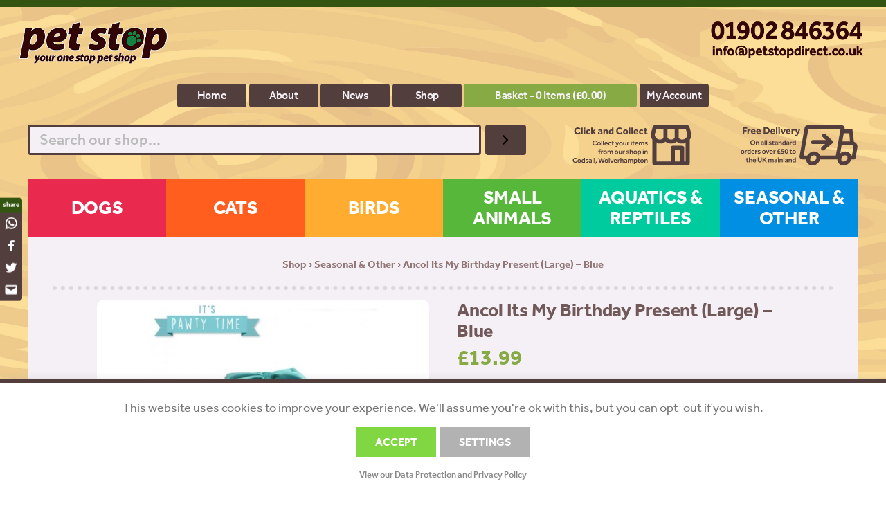

--- FILE ---
content_type: text/html; charset=UTF-8
request_url: https://www.petstopdirect.co.uk/shop/other/birthday/ancol-its-my-birthday-present-large-blue/
body_size: 23042
content:








<!DOCTYPE HTML>
<html>
	
<head>

<!-- Stop Google guessing at the correct canonical URL - known to go wrong and implement entirely different URLs (causing the delisting / deindexing of pages) -->
<link rel="canonical" href="https://www.petstopdirect.co.uk/shop/other/birthday/ancol-its-my-birthday-present-large-blue/" />

<meta charset="UTF-8">
	
<!-- Google Webmaster Tools Verification -->
<meta name="google-site-verification" content="jxz1wvjxHNowjju7mCpKNdUmT0BEKjT3eul6fYSy1QM" />
	
<!-- Responsive and mobile friendly stuff -->
<meta name="HandheldFriendly" content="True">
<meta name="MobileOptimized" content="320">
<meta name="viewport" content="width=device-width, initial-scale=1, user-scalable=no" />
<meta name="format-detection" content="telephone=no">
	
<!-- Regular head tags -->
<title>Ancol Its My Birthday Present (Large) - Blue - Pet Stop Direct</title>
<meta http-equiv="Content-Style-Type" content="text/css" />
<meta http-equiv="Content-Type" content="text/html; charset=UTF-8" />
<meta name="language" content="en" />
<meta name="author" content="www.petstopdirect.co.uk" />
<meta name="copyright" content="Pet Stop Direct 2019" />
<meta name="e-mail" content="info@petstopdirect.co.uk" />
<meta name="Identifier-URL" content="http://www.petstopdirect.co.uk" />

<meta name='robots' content='index, follow, max-image-preview:large, max-snippet:-1, max-video-preview:-1' />
	<style>img:is([sizes="auto" i], [sizes^="auto," i]) { contain-intrinsic-size: 3000px 1500px }</style>
	
	<!-- This site is optimized with the Yoast SEO plugin v26.8 - https://yoast.com/product/yoast-seo-wordpress/ -->
	<title>Ancol Its My Birthday Present (Large) - Blue - Pet Stop Direct</title>
	<link rel="canonical" href="https://www.petstopdirect.co.uk/shop/other/birthday/ancol-its-my-birthday-present-large-blue/" />
	<meta property="og:locale" content="en_GB" />
	<meta property="og:type" content="article" />
	<meta property="og:title" content="Ancol Its My Birthday Present (Large) - Blue - Pet Stop Direct" />
	<meta property="og:description" content="-" />
	<meta property="og:url" content="https://www.petstopdirect.co.uk/shop/other/birthday/ancol-its-my-birthday-present-large-blue/" />
	<meta property="og:site_name" content="Pet Stop Direct" />
	<meta property="article:modified_time" content="2025-07-29T08:01:56+00:00" />
	<meta property="og:image" content="https://www.petstopdirect.co.uk/wp-content/uploads/2023/01/744x516-190800-1.jpg" />
	<meta property="og:image:width" content="744" />
	<meta property="og:image:height" content="516" />
	<meta property="og:image:type" content="image/jpeg" />
	<meta name="twitter:card" content="summary_large_image" />
	<script type="application/ld+json" class="yoast-schema-graph">{"@context":"https://schema.org","@graph":[{"@type":"WebPage","@id":"https://www.petstopdirect.co.uk/shop/other/birthday/ancol-its-my-birthday-present-large-blue/","url":"https://www.petstopdirect.co.uk/shop/other/birthday/ancol-its-my-birthday-present-large-blue/","name":"Ancol Its My Birthday Present (Large) - Blue - Pet Stop Direct","isPartOf":{"@id":"https://www.petstopdirect.co.uk/#website"},"primaryImageOfPage":{"@id":"https://www.petstopdirect.co.uk/shop/other/birthday/ancol-its-my-birthday-present-large-blue/#primaryimage"},"image":{"@id":"https://www.petstopdirect.co.uk/shop/other/birthday/ancol-its-my-birthday-present-large-blue/#primaryimage"},"thumbnailUrl":"https://www.petstopdirect.co.uk/wp-content/uploads/2023/01/744x516-190800-1.jpg","datePublished":"2023-01-17T14:17:36+00:00","dateModified":"2025-07-29T08:01:56+00:00","breadcrumb":{"@id":"https://www.petstopdirect.co.uk/shop/other/birthday/ancol-its-my-birthday-present-large-blue/#breadcrumb"},"inLanguage":"en-GB","potentialAction":[{"@type":"ReadAction","target":["https://www.petstopdirect.co.uk/shop/other/birthday/ancol-its-my-birthday-present-large-blue/"]}]},{"@type":"ImageObject","inLanguage":"en-GB","@id":"https://www.petstopdirect.co.uk/shop/other/birthday/ancol-its-my-birthday-present-large-blue/#primaryimage","url":"https://www.petstopdirect.co.uk/wp-content/uploads/2023/01/744x516-190800-1.jpg","contentUrl":"https://www.petstopdirect.co.uk/wp-content/uploads/2023/01/744x516-190800-1.jpg","width":744,"height":516},{"@type":"BreadcrumbList","@id":"https://www.petstopdirect.co.uk/shop/other/birthday/ancol-its-my-birthday-present-large-blue/#breadcrumb","itemListElement":[{"@type":"ListItem","position":1,"name":"Home","item":"https://www.petstopdirect.co.uk/"},{"@type":"ListItem","position":2,"name":"Shop","item":"https://www.petstopdirect.co.uk/shop/"},{"@type":"ListItem","position":3,"name":"Ancol Its My Birthday Present (Large) &#8211; Blue"}]},{"@type":"WebSite","@id":"https://www.petstopdirect.co.uk/#website","url":"https://www.petstopdirect.co.uk/","name":"Pet Stop Direct","description":"Your one stop pet shop!","potentialAction":[{"@type":"SearchAction","target":{"@type":"EntryPoint","urlTemplate":"https://www.petstopdirect.co.uk/?s={search_term_string}"},"query-input":{"@type":"PropertyValueSpecification","valueRequired":true,"valueName":"search_term_string"}}],"inLanguage":"en-GB"}]}</script>
	<!-- / Yoast SEO plugin. -->


<link rel='dns-prefetch' href='//www.googletagmanager.com' />
<link rel='dns-prefetch' href='//use.typekit.net' />
<script type="text/javascript">
/* <![CDATA[ */
window._wpemojiSettings = {"baseUrl":"https:\/\/s.w.org\/images\/core\/emoji\/15.0.3\/72x72\/","ext":".png","svgUrl":"https:\/\/s.w.org\/images\/core\/emoji\/15.0.3\/svg\/","svgExt":".svg","source":{"concatemoji":"https:\/\/www.petstopdirect.co.uk\/wp-includes\/js\/wp-emoji-release.min.js?ver=6.7.4"}};
/*! This file is auto-generated */
!function(i,n){var o,s,e;function c(e){try{var t={supportTests:e,timestamp:(new Date).valueOf()};sessionStorage.setItem(o,JSON.stringify(t))}catch(e){}}function p(e,t,n){e.clearRect(0,0,e.canvas.width,e.canvas.height),e.fillText(t,0,0);var t=new Uint32Array(e.getImageData(0,0,e.canvas.width,e.canvas.height).data),r=(e.clearRect(0,0,e.canvas.width,e.canvas.height),e.fillText(n,0,0),new Uint32Array(e.getImageData(0,0,e.canvas.width,e.canvas.height).data));return t.every(function(e,t){return e===r[t]})}function u(e,t,n){switch(t){case"flag":return n(e,"\ud83c\udff3\ufe0f\u200d\u26a7\ufe0f","\ud83c\udff3\ufe0f\u200b\u26a7\ufe0f")?!1:!n(e,"\ud83c\uddfa\ud83c\uddf3","\ud83c\uddfa\u200b\ud83c\uddf3")&&!n(e,"\ud83c\udff4\udb40\udc67\udb40\udc62\udb40\udc65\udb40\udc6e\udb40\udc67\udb40\udc7f","\ud83c\udff4\u200b\udb40\udc67\u200b\udb40\udc62\u200b\udb40\udc65\u200b\udb40\udc6e\u200b\udb40\udc67\u200b\udb40\udc7f");case"emoji":return!n(e,"\ud83d\udc26\u200d\u2b1b","\ud83d\udc26\u200b\u2b1b")}return!1}function f(e,t,n){var r="undefined"!=typeof WorkerGlobalScope&&self instanceof WorkerGlobalScope?new OffscreenCanvas(300,150):i.createElement("canvas"),a=r.getContext("2d",{willReadFrequently:!0}),o=(a.textBaseline="top",a.font="600 32px Arial",{});return e.forEach(function(e){o[e]=t(a,e,n)}),o}function t(e){var t=i.createElement("script");t.src=e,t.defer=!0,i.head.appendChild(t)}"undefined"!=typeof Promise&&(o="wpEmojiSettingsSupports",s=["flag","emoji"],n.supports={everything:!0,everythingExceptFlag:!0},e=new Promise(function(e){i.addEventListener("DOMContentLoaded",e,{once:!0})}),new Promise(function(t){var n=function(){try{var e=JSON.parse(sessionStorage.getItem(o));if("object"==typeof e&&"number"==typeof e.timestamp&&(new Date).valueOf()<e.timestamp+604800&&"object"==typeof e.supportTests)return e.supportTests}catch(e){}return null}();if(!n){if("undefined"!=typeof Worker&&"undefined"!=typeof OffscreenCanvas&&"undefined"!=typeof URL&&URL.createObjectURL&&"undefined"!=typeof Blob)try{var e="postMessage("+f.toString()+"("+[JSON.stringify(s),u.toString(),p.toString()].join(",")+"));",r=new Blob([e],{type:"text/javascript"}),a=new Worker(URL.createObjectURL(r),{name:"wpTestEmojiSupports"});return void(a.onmessage=function(e){c(n=e.data),a.terminate(),t(n)})}catch(e){}c(n=f(s,u,p))}t(n)}).then(function(e){for(var t in e)n.supports[t]=e[t],n.supports.everything=n.supports.everything&&n.supports[t],"flag"!==t&&(n.supports.everythingExceptFlag=n.supports.everythingExceptFlag&&n.supports[t]);n.supports.everythingExceptFlag=n.supports.everythingExceptFlag&&!n.supports.flag,n.DOMReady=!1,n.readyCallback=function(){n.DOMReady=!0}}).then(function(){return e}).then(function(){var e;n.supports.everything||(n.readyCallback(),(e=n.source||{}).concatemoji?t(e.concatemoji):e.wpemoji&&e.twemoji&&(t(e.twemoji),t(e.wpemoji)))}))}((window,document),window._wpemojiSettings);
/* ]]> */
</script>
<style id='wp-emoji-styles-inline-css' type='text/css'>

	img.wp-smiley, img.emoji {
		display: inline !important;
		border: none !important;
		box-shadow: none !important;
		height: 1em !important;
		width: 1em !important;
		margin: 0 0.07em !important;
		vertical-align: -0.1em !important;
		background: none !important;
		padding: 0 !important;
	}
</style>
<link rel='stylesheet' id='wp-block-library-css' href='https://www.petstopdirect.co.uk/wp-includes/css/dist/block-library/style.min.css?ver=6.7.4' type='text/css' media='all' />
<style id='wp-block-library-theme-inline-css' type='text/css'>
.wp-block-audio :where(figcaption){color:#555;font-size:13px;text-align:center}.is-dark-theme .wp-block-audio :where(figcaption){color:#ffffffa6}.wp-block-audio{margin:0 0 1em}.wp-block-code{border:1px solid #ccc;border-radius:4px;font-family:Menlo,Consolas,monaco,monospace;padding:.8em 1em}.wp-block-embed :where(figcaption){color:#555;font-size:13px;text-align:center}.is-dark-theme .wp-block-embed :where(figcaption){color:#ffffffa6}.wp-block-embed{margin:0 0 1em}.blocks-gallery-caption{color:#555;font-size:13px;text-align:center}.is-dark-theme .blocks-gallery-caption{color:#ffffffa6}:root :where(.wp-block-image figcaption){color:#555;font-size:13px;text-align:center}.is-dark-theme :root :where(.wp-block-image figcaption){color:#ffffffa6}.wp-block-image{margin:0 0 1em}.wp-block-pullquote{border-bottom:4px solid;border-top:4px solid;color:currentColor;margin-bottom:1.75em}.wp-block-pullquote cite,.wp-block-pullquote footer,.wp-block-pullquote__citation{color:currentColor;font-size:.8125em;font-style:normal;text-transform:uppercase}.wp-block-quote{border-left:.25em solid;margin:0 0 1.75em;padding-left:1em}.wp-block-quote cite,.wp-block-quote footer{color:currentColor;font-size:.8125em;font-style:normal;position:relative}.wp-block-quote:where(.has-text-align-right){border-left:none;border-right:.25em solid;padding-left:0;padding-right:1em}.wp-block-quote:where(.has-text-align-center){border:none;padding-left:0}.wp-block-quote.is-large,.wp-block-quote.is-style-large,.wp-block-quote:where(.is-style-plain){border:none}.wp-block-search .wp-block-search__label{font-weight:700}.wp-block-search__button{border:1px solid #ccc;padding:.375em .625em}:where(.wp-block-group.has-background){padding:1.25em 2.375em}.wp-block-separator.has-css-opacity{opacity:.4}.wp-block-separator{border:none;border-bottom:2px solid;margin-left:auto;margin-right:auto}.wp-block-separator.has-alpha-channel-opacity{opacity:1}.wp-block-separator:not(.is-style-wide):not(.is-style-dots){width:100px}.wp-block-separator.has-background:not(.is-style-dots){border-bottom:none;height:1px}.wp-block-separator.has-background:not(.is-style-wide):not(.is-style-dots){height:2px}.wp-block-table{margin:0 0 1em}.wp-block-table td,.wp-block-table th{word-break:normal}.wp-block-table :where(figcaption){color:#555;font-size:13px;text-align:center}.is-dark-theme .wp-block-table :where(figcaption){color:#ffffffa6}.wp-block-video :where(figcaption){color:#555;font-size:13px;text-align:center}.is-dark-theme .wp-block-video :where(figcaption){color:#ffffffa6}.wp-block-video{margin:0 0 1em}:root :where(.wp-block-template-part.has-background){margin-bottom:0;margin-top:0;padding:1.25em 2.375em}
</style>
<style id='classic-theme-styles-inline-css' type='text/css'>
/*! This file is auto-generated */
.wp-block-button__link{color:#fff;background-color:#32373c;border-radius:9999px;box-shadow:none;text-decoration:none;padding:calc(.667em + 2px) calc(1.333em + 2px);font-size:1.125em}.wp-block-file__button{background:#32373c;color:#fff;text-decoration:none}
</style>
<style id='global-styles-inline-css' type='text/css'>
:root{--wp--preset--aspect-ratio--square: 1;--wp--preset--aspect-ratio--4-3: 4/3;--wp--preset--aspect-ratio--3-4: 3/4;--wp--preset--aspect-ratio--3-2: 3/2;--wp--preset--aspect-ratio--2-3: 2/3;--wp--preset--aspect-ratio--16-9: 16/9;--wp--preset--aspect-ratio--9-16: 9/16;--wp--preset--color--black: #000000;--wp--preset--color--cyan-bluish-gray: #abb8c3;--wp--preset--color--white: #ffffff;--wp--preset--color--pale-pink: #f78da7;--wp--preset--color--vivid-red: #cf2e2e;--wp--preset--color--luminous-vivid-orange: #ff6900;--wp--preset--color--luminous-vivid-amber: #fcb900;--wp--preset--color--light-green-cyan: #7bdcb5;--wp--preset--color--vivid-green-cyan: #00d084;--wp--preset--color--pale-cyan-blue: #8ed1fc;--wp--preset--color--vivid-cyan-blue: #0693e3;--wp--preset--color--vivid-purple: #9b51e0;--wp--preset--gradient--vivid-cyan-blue-to-vivid-purple: linear-gradient(135deg,rgba(6,147,227,1) 0%,rgb(155,81,224) 100%);--wp--preset--gradient--light-green-cyan-to-vivid-green-cyan: linear-gradient(135deg,rgb(122,220,180) 0%,rgb(0,208,130) 100%);--wp--preset--gradient--luminous-vivid-amber-to-luminous-vivid-orange: linear-gradient(135deg,rgba(252,185,0,1) 0%,rgba(255,105,0,1) 100%);--wp--preset--gradient--luminous-vivid-orange-to-vivid-red: linear-gradient(135deg,rgba(255,105,0,1) 0%,rgb(207,46,46) 100%);--wp--preset--gradient--very-light-gray-to-cyan-bluish-gray: linear-gradient(135deg,rgb(238,238,238) 0%,rgb(169,184,195) 100%);--wp--preset--gradient--cool-to-warm-spectrum: linear-gradient(135deg,rgb(74,234,220) 0%,rgb(151,120,209) 20%,rgb(207,42,186) 40%,rgb(238,44,130) 60%,rgb(251,105,98) 80%,rgb(254,248,76) 100%);--wp--preset--gradient--blush-light-purple: linear-gradient(135deg,rgb(255,206,236) 0%,rgb(152,150,240) 100%);--wp--preset--gradient--blush-bordeaux: linear-gradient(135deg,rgb(254,205,165) 0%,rgb(254,45,45) 50%,rgb(107,0,62) 100%);--wp--preset--gradient--luminous-dusk: linear-gradient(135deg,rgb(255,203,112) 0%,rgb(199,81,192) 50%,rgb(65,88,208) 100%);--wp--preset--gradient--pale-ocean: linear-gradient(135deg,rgb(255,245,203) 0%,rgb(182,227,212) 50%,rgb(51,167,181) 100%);--wp--preset--gradient--electric-grass: linear-gradient(135deg,rgb(202,248,128) 0%,rgb(113,206,126) 100%);--wp--preset--gradient--midnight: linear-gradient(135deg,rgb(2,3,129) 0%,rgb(40,116,252) 100%);--wp--preset--font-size--small: 13px;--wp--preset--font-size--medium: 20px;--wp--preset--font-size--large: 36px;--wp--preset--font-size--x-large: 42px;--wp--preset--spacing--20: 0.44rem;--wp--preset--spacing--30: 0.67rem;--wp--preset--spacing--40: 1rem;--wp--preset--spacing--50: 1.5rem;--wp--preset--spacing--60: 2.25rem;--wp--preset--spacing--70: 3.38rem;--wp--preset--spacing--80: 5.06rem;--wp--preset--shadow--natural: 6px 6px 9px rgba(0, 0, 0, 0.2);--wp--preset--shadow--deep: 12px 12px 50px rgba(0, 0, 0, 0.4);--wp--preset--shadow--sharp: 6px 6px 0px rgba(0, 0, 0, 0.2);--wp--preset--shadow--outlined: 6px 6px 0px -3px rgba(255, 255, 255, 1), 6px 6px rgba(0, 0, 0, 1);--wp--preset--shadow--crisp: 6px 6px 0px rgba(0, 0, 0, 1);}:where(.is-layout-flex){gap: 0.5em;}:where(.is-layout-grid){gap: 0.5em;}body .is-layout-flex{display: flex;}.is-layout-flex{flex-wrap: wrap;align-items: center;}.is-layout-flex > :is(*, div){margin: 0;}body .is-layout-grid{display: grid;}.is-layout-grid > :is(*, div){margin: 0;}:where(.wp-block-columns.is-layout-flex){gap: 2em;}:where(.wp-block-columns.is-layout-grid){gap: 2em;}:where(.wp-block-post-template.is-layout-flex){gap: 1.25em;}:where(.wp-block-post-template.is-layout-grid){gap: 1.25em;}.has-black-color{color: var(--wp--preset--color--black) !important;}.has-cyan-bluish-gray-color{color: var(--wp--preset--color--cyan-bluish-gray) !important;}.has-white-color{color: var(--wp--preset--color--white) !important;}.has-pale-pink-color{color: var(--wp--preset--color--pale-pink) !important;}.has-vivid-red-color{color: var(--wp--preset--color--vivid-red) !important;}.has-luminous-vivid-orange-color{color: var(--wp--preset--color--luminous-vivid-orange) !important;}.has-luminous-vivid-amber-color{color: var(--wp--preset--color--luminous-vivid-amber) !important;}.has-light-green-cyan-color{color: var(--wp--preset--color--light-green-cyan) !important;}.has-vivid-green-cyan-color{color: var(--wp--preset--color--vivid-green-cyan) !important;}.has-pale-cyan-blue-color{color: var(--wp--preset--color--pale-cyan-blue) !important;}.has-vivid-cyan-blue-color{color: var(--wp--preset--color--vivid-cyan-blue) !important;}.has-vivid-purple-color{color: var(--wp--preset--color--vivid-purple) !important;}.has-black-background-color{background-color: var(--wp--preset--color--black) !important;}.has-cyan-bluish-gray-background-color{background-color: var(--wp--preset--color--cyan-bluish-gray) !important;}.has-white-background-color{background-color: var(--wp--preset--color--white) !important;}.has-pale-pink-background-color{background-color: var(--wp--preset--color--pale-pink) !important;}.has-vivid-red-background-color{background-color: var(--wp--preset--color--vivid-red) !important;}.has-luminous-vivid-orange-background-color{background-color: var(--wp--preset--color--luminous-vivid-orange) !important;}.has-luminous-vivid-amber-background-color{background-color: var(--wp--preset--color--luminous-vivid-amber) !important;}.has-light-green-cyan-background-color{background-color: var(--wp--preset--color--light-green-cyan) !important;}.has-vivid-green-cyan-background-color{background-color: var(--wp--preset--color--vivid-green-cyan) !important;}.has-pale-cyan-blue-background-color{background-color: var(--wp--preset--color--pale-cyan-blue) !important;}.has-vivid-cyan-blue-background-color{background-color: var(--wp--preset--color--vivid-cyan-blue) !important;}.has-vivid-purple-background-color{background-color: var(--wp--preset--color--vivid-purple) !important;}.has-black-border-color{border-color: var(--wp--preset--color--black) !important;}.has-cyan-bluish-gray-border-color{border-color: var(--wp--preset--color--cyan-bluish-gray) !important;}.has-white-border-color{border-color: var(--wp--preset--color--white) !important;}.has-pale-pink-border-color{border-color: var(--wp--preset--color--pale-pink) !important;}.has-vivid-red-border-color{border-color: var(--wp--preset--color--vivid-red) !important;}.has-luminous-vivid-orange-border-color{border-color: var(--wp--preset--color--luminous-vivid-orange) !important;}.has-luminous-vivid-amber-border-color{border-color: var(--wp--preset--color--luminous-vivid-amber) !important;}.has-light-green-cyan-border-color{border-color: var(--wp--preset--color--light-green-cyan) !important;}.has-vivid-green-cyan-border-color{border-color: var(--wp--preset--color--vivid-green-cyan) !important;}.has-pale-cyan-blue-border-color{border-color: var(--wp--preset--color--pale-cyan-blue) !important;}.has-vivid-cyan-blue-border-color{border-color: var(--wp--preset--color--vivid-cyan-blue) !important;}.has-vivid-purple-border-color{border-color: var(--wp--preset--color--vivid-purple) !important;}.has-vivid-cyan-blue-to-vivid-purple-gradient-background{background: var(--wp--preset--gradient--vivid-cyan-blue-to-vivid-purple) !important;}.has-light-green-cyan-to-vivid-green-cyan-gradient-background{background: var(--wp--preset--gradient--light-green-cyan-to-vivid-green-cyan) !important;}.has-luminous-vivid-amber-to-luminous-vivid-orange-gradient-background{background: var(--wp--preset--gradient--luminous-vivid-amber-to-luminous-vivid-orange) !important;}.has-luminous-vivid-orange-to-vivid-red-gradient-background{background: var(--wp--preset--gradient--luminous-vivid-orange-to-vivid-red) !important;}.has-very-light-gray-to-cyan-bluish-gray-gradient-background{background: var(--wp--preset--gradient--very-light-gray-to-cyan-bluish-gray) !important;}.has-cool-to-warm-spectrum-gradient-background{background: var(--wp--preset--gradient--cool-to-warm-spectrum) !important;}.has-blush-light-purple-gradient-background{background: var(--wp--preset--gradient--blush-light-purple) !important;}.has-blush-bordeaux-gradient-background{background: var(--wp--preset--gradient--blush-bordeaux) !important;}.has-luminous-dusk-gradient-background{background: var(--wp--preset--gradient--luminous-dusk) !important;}.has-pale-ocean-gradient-background{background: var(--wp--preset--gradient--pale-ocean) !important;}.has-electric-grass-gradient-background{background: var(--wp--preset--gradient--electric-grass) !important;}.has-midnight-gradient-background{background: var(--wp--preset--gradient--midnight) !important;}.has-small-font-size{font-size: var(--wp--preset--font-size--small) !important;}.has-medium-font-size{font-size: var(--wp--preset--font-size--medium) !important;}.has-large-font-size{font-size: var(--wp--preset--font-size--large) !important;}.has-x-large-font-size{font-size: var(--wp--preset--font-size--x-large) !important;}
:where(.wp-block-post-template.is-layout-flex){gap: 1.25em;}:where(.wp-block-post-template.is-layout-grid){gap: 1.25em;}
:where(.wp-block-columns.is-layout-flex){gap: 2em;}:where(.wp-block-columns.is-layout-grid){gap: 2em;}
:root :where(.wp-block-pullquote){font-size: 1.5em;line-height: 1.6;}
</style>
<link rel='stylesheet' id='cookie-law-info-css' href='https://www.petstopdirect.co.uk/wp-content/plugins/cookie-law-info/legacy/public/css/cookie-law-info-public.css?ver=3.2.8' type='text/css' media='all' />
<link rel='stylesheet' id='cookie-law-info-gdpr-css' href='https://www.petstopdirect.co.uk/wp-content/plugins/cookie-law-info/legacy/public/css/cookie-law-info-gdpr.css?ver=3.2.8' type='text/css' media='all' />
<link rel='stylesheet' id='woocommerce-layout-css' href='https://www.petstopdirect.co.uk/wp-content/plugins/woocommerce/assets/css/woocommerce-layout.css?ver=10.3.7' type='text/css' media='all' />
<link rel='stylesheet' id='woocommerce-smallscreen-css' href='https://www.petstopdirect.co.uk/wp-content/plugins/woocommerce/assets/css/woocommerce-smallscreen.css?ver=10.3.7' type='text/css' media='only screen and (max-width: 768px)' />
<link rel='stylesheet' id='woocommerce-general-css' href='https://www.petstopdirect.co.uk/wp-content/plugins/woocommerce/assets/css/woocommerce.css?ver=10.3.7' type='text/css' media='all' />
<style id='woocommerce-inline-inline-css' type='text/css'>
.woocommerce form .form-row .required { visibility: visible; }
</style>
<link rel='stylesheet' id='gateway-css' href='https://www.petstopdirect.co.uk/wp-content/plugins/woocommerce-paypal-payments/modules/ppcp-button/assets/css/gateway.css?ver=3.3.2' type='text/css' media='all' />
<link rel='stylesheet' id='brands-styles-css' href='https://www.petstopdirect.co.uk/wp-content/plugins/woocommerce/assets/css/brands.css?ver=10.3.7' type='text/css' media='all' />
<link rel='stylesheet' id='WCPAY_EXPRESS_CHECKOUT_ECE-css' href='https://www.petstopdirect.co.uk/wp-content/plugins/woocommerce-payments/dist/express-checkout.css?ver=10.4.0' type='text/css' media='all' />
<link rel='stylesheet' id='adobefont-css' href='https://use.typekit.net/jwe6qnq.css' type='text/css' media='all' />
<link rel='stylesheet' id='jqueryui-css' href='https://www.petstopdirect.co.uk/wp-content/themes/SpearmintOne/js/frameworks/jquery-ui-1.12.1.custom/jquery-ui.min.css' type='text/css' media='all' />
<link rel='stylesheet' id='style-css' href='https://www.petstopdirect.co.uk/wp-content/themes/SpearmintOne/config/style.css?ver=2.0' type='text/css' media='all' />
<link rel='stylesheet' id='spearmintOne-css' href='https://www.petstopdirect.co.uk/wp-content/themes/SpearmintOne/style.css?ver=6.7.4' type='text/css' media='all' />
<script type="text/javascript" id="woocommerce-google-analytics-integration-gtag-js-after">
/* <![CDATA[ */
/* Google Analytics for WooCommerce (gtag.js) */
					window.dataLayer = window.dataLayer || [];
					function gtag(){dataLayer.push(arguments);}
					// Set up default consent state.
					for ( const mode of [{"analytics_storage":"denied","ad_storage":"denied","ad_user_data":"denied","ad_personalization":"denied","region":["AT","BE","BG","HR","CY","CZ","DK","EE","FI","FR","DE","GR","HU","IS","IE","IT","LV","LI","LT","LU","MT","NL","NO","PL","PT","RO","SK","SI","ES","SE","GB","CH"]}] || [] ) {
						gtag( "consent", "default", { "wait_for_update": 500, ...mode } );
					}
					gtag("js", new Date());
					gtag("set", "developer_id.dOGY3NW", true);
					gtag("config", "G-WLN82T5FXV", {"track_404":true,"allow_google_signals":true,"logged_in":false,"linker":{"domains":[],"allow_incoming":false},"custom_map":{"dimension1":"logged_in"}});
/* ]]> */
</script>
<script type="text/javascript" src="https://www.petstopdirect.co.uk/wp-content/themes/SpearmintOne/js/frameworks/jQuery-3.4.0-dist/jQuery.min.js" id="jquery-js"></script>
<script type="text/javascript" id="cookie-law-info-js-extra">
/* <![CDATA[ */
var Cli_Data = {"nn_cookie_ids":[],"cookielist":[],"non_necessary_cookies":[],"ccpaEnabled":"","ccpaRegionBased":"","ccpaBarEnabled":"","strictlyEnabled":["necessary","obligatoire"],"ccpaType":"gdpr","js_blocking":"","custom_integration":"","triggerDomRefresh":"","secure_cookies":""};
var cli_cookiebar_settings = {"animate_speed_hide":"500","animate_speed_show":"500","background":"#FFF","border":"#b1a6a6c2","border_on":"","button_1_button_colour":"#81d742","button_1_button_hover":"#67ac35","button_1_link_colour":"#fff","button_1_as_button":"1","button_1_new_win":"","button_2_button_colour":"#333","button_2_button_hover":"#292929","button_2_link_colour":"#898989","button_2_as_button":"","button_2_hidebar":"1","button_3_button_colour":"#dd3333","button_3_button_hover":"#b12929","button_3_link_colour":"#fff","button_3_as_button":"1","button_3_new_win":"","button_4_button_colour":"#b2b2b2","button_4_button_hover":"#8e8e8e","button_4_link_colour":"#ffffff","button_4_as_button":"1","button_7_button_colour":"#61a229","button_7_button_hover":"#4e8221","button_7_link_colour":"#fff","button_7_as_button":"1","button_7_new_win":"","font_family":"inherit","header_fix":"","notify_animate_hide":"1","notify_animate_show":"1","notify_div_id":"#cookie-law-info-bar","notify_position_horizontal":"right","notify_position_vertical":"bottom","scroll_close":"1","scroll_close_reload":"1","accept_close_reload":"","reject_close_reload":"1","showagain_tab":"","showagain_background":"#fff","showagain_border":"#000","showagain_div_id":"#cookie-law-info-again","showagain_x_position":"100px","text":"#000","show_once_yn":"","show_once":"10000","logging_on":"","as_popup":"","popup_overlay":"","bar_heading_text":"","cookie_bar_as":"banner","popup_showagain_position":"bottom-right","widget_position":"left"};
var log_object = {"ajax_url":"https:\/\/www.petstopdirect.co.uk\/wp-admin\/admin-ajax.php"};
/* ]]> */
</script>
<script type="text/javascript" src="https://www.petstopdirect.co.uk/wp-content/plugins/cookie-law-info/legacy/public/js/cookie-law-info-public.js?ver=3.2.8" id="cookie-law-info-js"></script>
<script type="text/javascript" src="https://www.petstopdirect.co.uk/wp-content/plugins/woocommerce/assets/js/jquery-blockui/jquery.blockUI.min.js?ver=2.7.0-wc.10.3.7" id="wc-jquery-blockui-js" defer="defer" data-wp-strategy="defer"></script>
<script type="text/javascript" id="wc-add-to-cart-js-extra">
/* <![CDATA[ */
var wc_add_to_cart_params = {"ajax_url":"\/wp-admin\/admin-ajax.php","wc_ajax_url":"\/?wc-ajax=%%endpoint%%","i18n_view_cart":"View basket","cart_url":"https:\/\/www.petstopdirect.co.uk\/basket\/","is_cart":"","cart_redirect_after_add":"no"};
/* ]]> */
</script>
<script type="text/javascript" src="https://www.petstopdirect.co.uk/wp-content/plugins/woocommerce/assets/js/frontend/add-to-cart.min.js?ver=10.3.7" id="wc-add-to-cart-js" defer="defer" data-wp-strategy="defer"></script>
<script type="text/javascript" id="wc-single-product-js-extra">
/* <![CDATA[ */
var wc_single_product_params = {"i18n_required_rating_text":"Please select a rating","i18n_rating_options":["1 of 5 stars","2 of 5 stars","3 of 5 stars","4 of 5 stars","5 of 5 stars"],"i18n_product_gallery_trigger_text":"View full-screen image gallery","review_rating_required":"yes","flexslider":{"rtl":false,"animation":"slide","smoothHeight":true,"directionNav":false,"controlNav":"thumbnails","slideshow":false,"animationSpeed":500,"animationLoop":false,"allowOneSlide":false},"zoom_enabled":"","zoom_options":[],"photoswipe_enabled":"","photoswipe_options":{"shareEl":false,"closeOnScroll":false,"history":false,"hideAnimationDuration":0,"showAnimationDuration":0},"flexslider_enabled":""};
/* ]]> */
</script>
<script type="text/javascript" src="https://www.petstopdirect.co.uk/wp-content/plugins/woocommerce/assets/js/frontend/single-product.min.js?ver=10.3.7" id="wc-single-product-js" defer="defer" data-wp-strategy="defer"></script>
<script type="text/javascript" src="https://www.petstopdirect.co.uk/wp-content/plugins/woocommerce/assets/js/js-cookie/js.cookie.min.js?ver=2.1.4-wc.10.3.7" id="wc-js-cookie-js" defer="defer" data-wp-strategy="defer"></script>
<script type="text/javascript" id="woocommerce-js-extra">
/* <![CDATA[ */
var woocommerce_params = {"ajax_url":"\/wp-admin\/admin-ajax.php","wc_ajax_url":"\/?wc-ajax=%%endpoint%%","i18n_password_show":"Show password","i18n_password_hide":"Hide password"};
/* ]]> */
</script>
<script type="text/javascript" src="https://www.petstopdirect.co.uk/wp-content/plugins/woocommerce/assets/js/frontend/woocommerce.min.js?ver=10.3.7" id="woocommerce-js" defer="defer" data-wp-strategy="defer"></script>
<script type="text/javascript" id="WCPAY_ASSETS-js-extra">
/* <![CDATA[ */
var wcpayAssets = {"url":"https:\/\/www.petstopdirect.co.uk\/wp-content\/plugins\/woocommerce-payments\/dist\/"};
/* ]]> */
</script>
<script type="text/javascript" src="https://www.petstopdirect.co.uk/wp-content/themes/SpearmintOne/js/frameworks/jquery-ui-1.12.1.custom/jquery-ui.min.js" id="jqueryui-js"></script>
<script type="text/javascript" src="https://www.petstopdirect.co.uk/wp-content/themes/SpearmintOne/js/pagescript.js" id="pagescript-js"></script>
<link rel="https://api.w.org/" href="https://www.petstopdirect.co.uk/wp-json/" /><link rel="alternate" title="JSON" type="application/json" href="https://www.petstopdirect.co.uk/wp-json/wp/v2/product/14407" /><link rel='shortlink' href='https://www.petstopdirect.co.uk/?p=14407' />
<link rel="alternate" title="oEmbed (JSON)" type="application/json+oembed" href="https://www.petstopdirect.co.uk/wp-json/oembed/1.0/embed?url=https%3A%2F%2Fwww.petstopdirect.co.uk%2Fshop%2Fother%2Fbirthday%2Fancol-its-my-birthday-present-large-blue%2F" />
<link rel="alternate" title="oEmbed (XML)" type="text/xml+oembed" href="https://www.petstopdirect.co.uk/wp-json/oembed/1.0/embed?url=https%3A%2F%2Fwww.petstopdirect.co.uk%2Fshop%2Fother%2Fbirthday%2Fancol-its-my-birthday-present-large-blue%2F&#038;format=xml" />
<!-- FAVHERO FAVICON START --><!-- NO FAVICONS SET --><!-- FAVHERO FAVICON END -->	<noscript><style>.woocommerce-product-gallery{ opacity: 1 !important; }</style></noscript>
	<style type="text/css">.blue-message {
background: none repeat scroll 0 0 #3399ff;
    color: #ffffff;
    text-shadow: none;
    font-size: 16px;
    line-height: 24px;
    padding: 10px;
} 
.green-message {
background: none repeat scroll 0 0 #8cc14c;
    color: #ffffff;
    text-shadow: none;
    font-size: 16px;
    line-height: 24px;
    padding: 10px;
} 
.orange-message {
background: none repeat scroll 0 0 #faa732;
    color: #ffffff;
    text-shadow: none;
    font-size: 16px;
    line-height: 24px;
    padding: 10px;
} 
.red-message {
background: none repeat scroll 0 0 #da4d31;
    color: #ffffff;
    text-shadow: none;
    font-size: 16px;
    line-height: 24px;
    padding: 10px;
} 
.grey-message {
background: none repeat scroll 0 0 #53555c;
    color: #ffffff;
    text-shadow: none;
    font-size: 16px;
    line-height: 24px;
    padding: 10px;
} 
.left-block {
background: none repeat scroll 0 0px, radial-gradient(ellipse at center center, #ffffff 0%, #f2f2f2 100%) repeat scroll 0 0 rgba(0, 0, 0, 0);
    color: #8b8e97;
    padding: 10px;
    margin: 10px;
    float: left;
} 
.right-block {
background: none repeat scroll 0 0px, radial-gradient(ellipse at center center, #ffffff 0%, #f2f2f2 100%) repeat scroll 0 0 rgba(0, 0, 0, 0);
    color: #8b8e97;
    padding: 10px;
    margin: 10px;
    float: right;
} 
.blockquotes {
background: none;
    border-left: 5px solid #f1f1f1;
    color: #8B8E97;
    font-size: 16px;
    font-style: italic;
    line-height: 22px;
    padding-left: 15px;
    padding: 10px;
    width: 60%;
    float: left;
} 
</style>
<script>var lenderArr = null;</script>
<script>var mediaCodes = null;</script>

     
     
     
</head>

	
	
	
<body class="product-template-default single single-product postid-14407 theme-SpearmintOne woocommerce woocommerce-page woocommerce-no-js">

<div id="bckgrnd"></div>
	
	
	
<!-- MAIN MENU -->	
	
	
	

	
	
	
	
<div id="mobMenu1Div" class="mobileMenuPanel" style="display:none">
<p class="mobMenuHeading">Main Menu<p>
	<nav class="menu-mobile-container"><ul id="menu-mobile" class="menuList"><li id="menu-item-5533" class="menu-item menu-item-type-post_type menu-item-object-page menu-item-home menu-item-5533"><a href="https://www.petstopdirect.co.uk/">Home</a></li>
<li id="menu-item-5534" class="menu-item menu-item-type-post_type menu-item-object-page menu-item-5534"><a href="https://www.petstopdirect.co.uk/about/">About</a></li>
<li id="menu-item-9872" class="menu-item menu-item-type-taxonomy menu-item-object-category menu-item-9872"><a href="https://www.petstopdirect.co.uk/news/">News</a></li>
<li id="menu-item-5536" class="menu-item menu-item-type-post_type menu-item-object-page current_page_parent menu-item-5536"><a href="https://www.petstopdirect.co.uk/shop/">Shop</a></li>
<li id="menu-item-5539" class="menu-item menu-item-type-post_type menu-item-object-page menu-item-5539"><a href="https://www.petstopdirect.co.uk/basket/">Basket - 0 items (<span class="woocommerce-Price-amount amount"><bdi><span class="woocommerce-Price-currencySymbol">&pound;</span>0.00</bdi></span>)</a></li>
<li id="menu-item-16576" class="menu-item menu-item-type-post_type menu-item-object-page menu-item-16576"><a href="https://www.petstopdirect.co.uk/my-account/">My account</a></li>
<li id="menu-item-5537" class="menu-item menu-item-type-custom menu-item-object-custom menu-item-5537"><a href="tel:01902846364">Call us</a></li>
<li id="menu-item-5538" class="menu-item menu-item-type-custom menu-item-object-custom menu-item-5538"><a href="mailto:info@petstopdirect.co.uk">Email us</a></li>
</ul></nav></div>

<div id="mobMenu2Div" class="mobileMenuPanel"  style="display:none">

<p class="mobMenuHeading">Contact Us</h2>

<nav class="contact-menu-container">
<ul class="menuList">	
<li id="mob_emailButton"><a href="mailto:info@petstopdirect.co.uk">Email Us</a></li>
<li id="mob_callButton"><a href="tel:01902 846364">Call Us</a></li>

</ul>
</nav>
	
</div>
	
	

	

	
<header id="mobHeader" class="mobShow">

	<div id="mobMenuIcon1">
		<a href="javascript:menuShow(1);"><img class="mobMenuIcons" src="https://www.petstopdirect.co.uk/wp-content/themes/SpearmintOne/images/icons/controlLeft.png" alt="Main Menu Button"/></a>
	</div>
		

	<div id="mobMenuLogo">
		<div>
			<a href=".."><img class="mobMenuIcons" id="mobLogo" src="https://www.petstopdirect.co.uk/wp-content/themes/SpearmintOne/images/logo/mobLogo-Original.png" alt="Pet Stop Direct Logo"/></a>
		</div>
	</div>
		
	<div id="mobMenuIcon2">
		<!-- <a href="javascript:menuShow(2);"> JS for opening a 2nd panel </a> -->
		<a href="/basket"><img class="mobMenuIcons" src="https://www.petstopdirect.co.uk/wp-content/themes/SpearmintOne/images/icons/controlBasket.png" alt="Login"/></a>
	</div>

</header>	
	
	
	
	
	

<header id="mainHeader" class="mobHide">
       
	<div id="logo" alt="Pet Stop Direct Home">
		<a href="/">
			<img onmouseover="javascript: this.src='https://www.petstopdirect.co.uk/wp-content/themes/SpearmintOne/images/logo/LogoHover-Original.png?';" onmouseout ="javascript: this.src='https://www.petstopdirect.co.uk/wp-content/themes/SpearmintOne/images/logo/Logo-Original.png';" src="https://www.petstopdirect.co.uk/wp-content/themes/SpearmintOne/images/logo/Logo-Original.png">
		</a>
	</div>
	
	<!-- MAIN MENU -->
	<div id="menuFull" class="v1">
		<nav class="menu-main-container"><ul id="menu-main" class="menuList"><li id="menu-item-24" class="menu-item menu-item-type-post_type menu-item-object-page menu-item-home menu-item-24"><a href="https://www.petstopdirect.co.uk/">Home</a></li>
<li id="menu-item-17" class="menu-item menu-item-type-post_type menu-item-object-page menu-item-17"><a href="https://www.petstopdirect.co.uk/about/">About</a></li>
<li id="menu-item-23" class="menu-item menu-item-type-post_type menu-item-object-page menu-item-23"><a href="https://www.petstopdirect.co.uk/news/">News</a></li>
<li id="menu-item-25" class="menu-item menu-item-type-post_type menu-item-object-page current_page_parent menu-item-25"><a href="https://www.petstopdirect.co.uk/shop/">Shop</a></li>
<li id="menu-item-18" class="menu-item menu-item-type-post_type menu-item-object-page menu-item-18"><a href="https://www.petstopdirect.co.uk/basket/">Basket - 0 items (<span class="woocommerce-Price-amount amount"><bdi><span class="woocommerce-Price-currencySymbol">&pound;</span>0.00</bdi></span>)</a></li>
<li id="menu-item-16575" class="menu-item menu-item-type-post_type menu-item-object-page menu-item-16575"><a href="https://www.petstopdirect.co.uk/my-account/">My account</a></li>
</ul></nav>	</div>
	
	<div id="contact" alt="Contact Pet Stop Direct">
		   <a href="mailto:info@petstopdirect.co.uk">
		   <img onmouseover="javascript: this.src='https://www.petstopdirect.co.uk/wp-content/themes/SpearmintOne/images/logo/ContactHover.png';" onmouseout ="javascript: this.src='https://www.petstopdirect.co.uk/wp-content/themes/SpearmintOne/images/logo/Contact.png';" src="https://www.petstopdirect.co.uk/wp-content/themes/SpearmintOne/images/logo/Contact.png"></a>
	</div>
	
</header>
	

	
<div id="pageWrap">
	
<main>
	
	

	<div id="primary" class="content-area"><main id="main" class="site-main" role="main"><div class="wp-block-advgb-columns advgb-columns-wrapper topStyle"><div class="advgb-columns-container"><div class="advgb-columns advgb-columns-row advgb-is-mobile advgb-columns-1 layout-100 mbl-layout-stacked vgutter-10"><div class="wp-block-advgb-column advgb-column advgb-is-full-mobile alignwide"><div class="advgb-column-inner" style="border-style:none;border-width:1px">

<div class="wp-block-advgb-columns advgb-columns-wrapper searchBar">
<div class="advgb-columns-container">
<div class="advgb-columns advgb-columns-row advgb-is-mobile advgb-columns-3 layout-35-15-15 mbl-layout-stacked vgutter-10" style="display: flex;">

<div id="shopSearch" class="wp-block-advgb-column advgb-column advgb-is-three-fifths-tablet advgb-is-full-mobile">
<div class="advgb-column-inner" style="border-style:none;border-width:1px">
<div class="wp-block-woocommerce-product-search"><div class="wc-block-product-search">

<form role="search" method="get" action="https://www.petstopdirect.co.uk/" style="display: block;"><label for="wc-block-product-search-0" class="wc-block-product-search__label screen-reader-text">Search</label><div class="wc-block-product-search__fields"><input type="search" id="wc-block-product-search-0" class="wc-block-product-search__field" placeholder="Search our shop..." name="s"><input type="hidden" name="post_type" value="product"><button type="submit" class="wc-block-product-search__button" label="Search"><svg aria-hidden="true" role="img" focusable="false" class="dashicon dashicons-arrow-right-alt2" xmlns="http://www.w3.org/2000/svg" width="20" height="20" viewBox="0 0 20 20"><path d="M6 15l5-5-5-5 1-2 7 7-7 7z"></path></svg></button></div></form>

</div></div>
</div></div>



<div class="wp-block-advgb-column advgb-column advgb-is-one-fifth-tablet advgb-is-full-mobile WCSi1 mobHide" style="flex: none;width:20%">
<div class="advgb-column-inner" style="border-style:none;border-width:1px">

<figure class="wp-block-image size-large"><img src="https://www.petstopdirect.co.uk/wp-content/uploads/2021/01/ClickCollect.svg" alt="" class="wp-image-10377"></figure>

</div>
</div>



<div class="wp-block-advgb-column advgb-column advgb-is-one-fifth-tablet advgb-is-full-mobile WCSi2 mobHide" style="flex: none;width:20%">
<div class="advgb-column-inner" style="border-style:none;border-width:1px">

<figure class="wp-block-image size-large"><img src="https://www.petstopdirect.co.uk/wp-content/uploads/2021/01/FreeDelivery.svg" alt="" class="wp-image-10376"></figure>

</div>
</div>


</div></div></div>




<div class="wp-block-advgb-columns advgb-columns-wrapper no-margin hideSubCat">
     <div class="advgb-columns-container">
          <div class="advgb-columns advgb-columns-row advgb-is-mobile columns-valign-full advgb-columns-6 layout-six tbl-layout-13x6 mbl-layout-12x6 vgutter-10 quickCatPar">
          
<a href="/product-category/dogs" class="quickCat">                                        
<div style="width:100%;height:100%" class="wp-block-advgb-column advgb-column advgb-is-2-desktop advgb-is-one-third-tablet advgb-is-half-mobile product-menu-col1">
<div class="advgb-column-inner" style="border-style:none;border-width:1px"><h2 class="has-text-align-center">DOGS</h2></div>
</div>
</a>

                                        
<a href="/product-category/cats" class="quickCat">                                        
<div style="width:100%;height:100%" class="wp-block-advgb-column advgb-column advgb-is-2-desktop advgb-is-one-third-tablet advgb-is-half-mobile product-menu-col2">
     <div class="advgb-column-inner" style="border-style:none;border-width:1px"><h2 class="has-text-align-center">CATS</h2>
     </div>
</div>
</a>
                
                                        
<a href="/product-category/birds" class="quickCat">
<div style="width:100%;height:100%" class="wp-block-advgb-column advgb-column advgb-is-2-desktop advgb-is-one-third-tablet advgb-is-half-mobile product-menu-col3">
<div class="advgb-column-inner" style="border-style:none;border-width:1px"><h2 class="has-text-align-center">BIRDS</h2></div>
</div>
</a>

                                        
<a href="/product-category/small-animals" class="quickCat">
<div style="width:100%;height:100%" class="wp-block-advgb-column advgb-column advgb-is-2-desktop advgb-is-one-third-tablet advgb-is-half-mobile product-menu-col4">
<div class="advgb-column-inner" style="border-style:none;border-width:1px"><h2 class="has-text-align-center">SMALL ANIMALS</h2></div>
</div>
</a>

                                        
<a href="/product-category/aquatics-reptiles" class="quickCat">
<div style="width:100%;height:100%" class="wp-block-advgb-column advgb-column advgb-is-2-desktop advgb-is-one-third-tablet advgb-is-half-mobile product-menu-col5"><div class="advgb-column-inner" style="border-style:none;border-width:1px"><h2 class="has-text-align-center">AQUATICS &amp; REPTILES</h2></div>
</div>
</a>

                                        
<a href="/product-category/other" class="quickCat">
<div style="width:100%;height:100%" class="wp-block-advgb-column advgb-column advgb-is-2-desktop advgb-is-one-third-tablet advgb-is-half-mobile product-menu-col6">
<div class="advgb-column-inner" style="border-style:none;border-width:1px"><h2 class="has-text-align-center">SEASONAL &amp; OTHER</h2></div>
</div>
</a>


</div></div></div>
<div style="margin-bottom:30px" class="wp-block-advgb-columns advgb-columns-wrapper"><div class="advgb-columns-container"><div class="advgb-columns advgb-columns-row advgb-is-mobile advgb-columns-1 layout-100 mbl-layout-stacked vgutter-10"><div class="wp-block-advgb-column advgb-column advgb-is-full-mobile style-2"><header class="woocommerce-products-header"><h2 style="margin:0 0 .25rem;padding: 0 .5rem .25rem .5rem !important" class="woocommerce-products-header__title page-title product-heading-col0">Shop</h2></header><nav class="woocommerce-breadcrumb product-heading-col0" itemprop="breadcrumb"><a href="https://www.petstopdirect.co.uk/shop/">Shop</a> &rsaquo; <a href="https://www.petstopdirect.co.uk/product-category/other/">Seasonal &amp; Other</a> &rsaquo; Ancol Its My Birthday Present (Large) &#8211; Blue</nav><div id="sub_menu" class="wp-block-advgb-columns advgb-columns-wrapper no-margin"><div class="advgb-columns-container"><p style="text-align:center;font-weight:600">CHOOSE A SUB-CATEGORY</p><div class="subCatPar" style="display:flex;margin:.3rem 0 1rem 0 !important" class="advgb-columns advgb-columns-row advgb-is-mobile columns-valign-full advgb-columns-6 layout-six tbl-layout-13x6 mbl-layout-12x6 vgutter-10"><a class="subCats" href="/product-category/rope-toys"><div style="width:100%;height:100%" class="wp-block-advgb-column advgb-column advgb-is-2-desktop advgb-is-one-third-tablet advgb-is-half-mobile product-menu-col0"><div class="advgb-column-inner" style="border-style:none;border-width:1px"><h4 class="has-text-align-center">Rope Toys</h4></div></div></a><a class="subCats" href="/product-category/pate-creams-for-dogs"><div style="width:100%;height:100%" class="wp-block-advgb-column advgb-column advgb-is-2-desktop advgb-is-one-third-tablet advgb-is-half-mobile product-menu-col0"><div class="advgb-column-inner" style="border-style:none;border-width:1px"><h4 class="has-text-align-center">Pate &amp; Creams for Dogs</h4></div></div></a><a class="subCats" href="/product-category/toys-puppy"><div style="width:100%;height:100%" class="wp-block-advgb-column advgb-column advgb-is-2-desktop advgb-is-one-third-tablet advgb-is-half-mobile product-menu-col0"><div class="advgb-column-inner" style="border-style:none;border-width:1px"><h4 class="has-text-align-center">Puppy Toys</h4></div></div></a><a class="subCats" href="/product-category/training-treats"><div style="width:100%;height:100%" class="wp-block-advgb-column advgb-column advgb-is-2-desktop advgb-is-one-third-tablet advgb-is-half-mobile product-menu-col0"><div class="advgb-column-inner" style="border-style:none;border-width:1px"><h4 class="has-text-align-center">Training Treats</h4></div></div></a><a class="subCats" href="/product-category/vinyl-rubber-latex-toys"><div style="width:100%;height:100%" class="wp-block-advgb-column advgb-column advgb-is-2-desktop advgb-is-one-third-tablet advgb-is-half-mobile product-menu-col0"><div class="advgb-column-inner" style="border-style:none;border-width:1px"><h4 class="has-text-align-center">Vinyl / Rubber / Latex Toys</h4></div></div></a><a class="subCats" href="/product-category/dog-low-fat-treats"><div style="width:100%;height:100%" class="wp-block-advgb-column advgb-column advgb-is-2-desktop advgb-is-one-third-tablet advgb-is-half-mobile product-menu-col0"><div class="advgb-column-inner" style="border-style:none;border-width:1px"><h4 class="has-text-align-center">Dog Low Fat Treats</h4></div></div></a><a class="subCats" href="/product-category/dog-chews-sticks"><div style="width:100%;height:100%" class="wp-block-advgb-column advgb-column advgb-is-2-desktop advgb-is-one-third-tablet advgb-is-half-mobile product-menu-col0"><div class="advgb-column-inner" style="border-style:none;border-width:1px"><h4 class="has-text-align-center">Dog Chews &amp; Sticks</h4></div></div></a><a class="subCats" href="/product-category/bullybillows"><div style="width:100%;height:100%" class="wp-block-advgb-column advgb-column advgb-is-2-desktop advgb-is-one-third-tablet advgb-is-half-mobile product-menu-col0"><div class="advgb-column-inner" style="border-style:none;border-width:1px"><h4 class="has-text-align-center">BullyBillows</h4></div></div></a><a class="subCats" href="/product-category/christmas"><div style="width:100%;height:100%" class="wp-block-advgb-column advgb-column advgb-is-2-desktop advgb-is-one-third-tablet advgb-is-half-mobile product-menu-col0"><div class="advgb-column-inner" style="border-style:none;border-width:1px"><h4 class="has-text-align-center">Christmas</h4></div></div></a><a class="subCats" href="/product-category/dog-calming-treats"><div style="width:100%;height:100%" class="wp-block-advgb-column advgb-column advgb-is-2-desktop advgb-is-one-third-tablet advgb-is-half-mobile product-menu-col0"><div class="advgb-column-inner" style="border-style:none;border-width:1px"><h4 class="has-text-align-center">Dog Calming Treats</h4></div></div></a><a class="subCats" href="/product-category/birthday"><div style="width:100%;height:100%" class="wp-block-advgb-column advgb-column advgb-is-2-desktop advgb-is-one-third-tablet advgb-is-half-mobile product-menu-col0"><div class="advgb-column-inner" style="border-style:none;border-width:1px"><h4 class="has-text-align-center">Birthday</h4></div></div></a><a class="subCats" href="/product-category/reduced"><div style="width:100%;height:100%" class="wp-block-advgb-column advgb-column advgb-is-2-desktop advgb-is-one-third-tablet advgb-is-half-mobile product-menu-col0"><div class="advgb-column-inner" style="border-style:none;border-width:1px"><h4 class="has-text-align-center">REDUCED</h4></div></div></a><a class="subCats" href="/product-category/collars"><div style="width:100%;height:100%" class="wp-block-advgb-column advgb-column advgb-is-2-desktop advgb-is-one-third-tablet advgb-is-half-mobile product-menu-col0"><div class="advgb-column-inner" style="border-style:none;border-width:1px"><h4 class="has-text-align-center">Collars</h4></div></div></a><a class="subCats" href="/product-category/puppy-treats"><div style="width:100%;height:100%" class="wp-block-advgb-column advgb-column advgb-is-2-desktop advgb-is-one-third-tablet advgb-is-half-mobile product-menu-col0"><div class="advgb-column-inner" style="border-style:none;border-width:1px"><h4 class="has-text-align-center">Puppy Treats</h4></div></div></a><a class="subCats" href="/product-category/natural-treats"><div style="width:100%;height:100%" class="wp-block-advgb-column advgb-column advgb-is-2-desktop advgb-is-one-third-tablet advgb-is-half-mobile product-menu-col0"><div class="advgb-column-inner" style="border-style:none;border-width:1px"><h4 class="has-text-align-center">Dog Natural Treats</h4></div></div></a><a class="subCats" href="/product-category/bagged-treats"><div style="width:100%;height:100%" class="wp-block-advgb-column advgb-column advgb-is-2-desktop advgb-is-one-third-tablet advgb-is-half-mobile product-menu-col0"><div class="advgb-column-inner" style="border-style:none;border-width:1px"><h4 class="has-text-align-center">Dog Biscuit Treats</h4></div></div></a><a class="subCats" href="/product-category/trixie-snack-bar-for-dogs"><div style="width:100%;height:100%" class="wp-block-advgb-column advgb-column advgb-is-2-desktop advgb-is-one-third-tablet advgb-is-half-mobile product-menu-col0"><div class="advgb-column-inner" style="border-style:none;border-width:1px"><h4 class="has-text-align-center">Trixie Snack Bar for Dogs</h4></div></div></a><a class="subCats" href="/product-category/kong"><div style="width:100%;height:100%" class="wp-block-advgb-column advgb-column advgb-is-2-desktop advgb-is-one-third-tablet advgb-is-half-mobile product-menu-col0"><div class="advgb-column-inner" style="border-style:none;border-width:1px"><h4 class="has-text-align-center">KONG</h4></div></div></a><a class="subCats" href="/product-category/other-other"><div style="width:100%;height:100%" class="wp-block-advgb-column advgb-column advgb-is-2-desktop advgb-is-one-third-tablet advgb-is-half-mobile product-menu-col0"><div class="advgb-column-inner" style="border-style:none;border-width:1px"><h4 class="has-text-align-center">Other</h4></div></div></a><a class="subCats" href="/product-category/plush"><div style="width:100%;height:100%" class="wp-block-advgb-column advgb-column advgb-is-2-desktop advgb-is-one-third-tablet advgb-is-half-mobile product-menu-col0"><div class="advgb-column-inner" style="border-style:none;border-width:1px"><h4 class="has-text-align-center">Plush Toys</h4></div></div></a><a class="subCats" href="/product-category/dog-soft-treats"><div style="width:100%;height:100%" class="wp-block-advgb-column advgb-column advgb-is-2-desktop advgb-is-one-third-tablet advgb-is-half-mobile product-menu-col0"><div class="advgb-column-inner" style="border-style:none;border-width:1px"><h4 class="has-text-align-center">Dog Soft Treats</h4></div></div></a><a class="subCats" href="/product-category/cats-accessories-doors"><div style="width:100%;height:100%" class="wp-block-advgb-column advgb-column advgb-is-2-desktop advgb-is-one-third-tablet advgb-is-half-mobile product-menu-col0"><div class="advgb-column-inner" style="border-style:none;border-width:1px"><h4 class="has-text-align-center">Doors</h4></div></div></a><a class="subCats" href="/product-category/aquatics"><div style="width:100%;height:100%" class="wp-block-advgb-column advgb-column advgb-is-2-desktop advgb-is-one-third-tablet advgb-is-half-mobile product-menu-col0"><div class="advgb-column-inner" style="border-style:none;border-width:1px"><h4 class="has-text-align-center">Aquatics</h4></div></div></a><a class="subCats" href="/product-category/aquatic-food"><div style="width:100%;height:100%" class="wp-block-advgb-column advgb-column advgb-is-2-desktop advgb-is-one-third-tablet advgb-is-half-mobile product-menu-col0"><div class="advgb-column-inner" style="border-style:none;border-width:1px"><h4 class="has-text-align-center">Food</h4></div></div></a><a class="subCats" href="/product-category/birds-wild-food"><div style="width:100%;height:100%" class="wp-block-advgb-column advgb-column advgb-is-2-desktop advgb-is-one-third-tablet advgb-is-half-mobile product-menu-col0"><div class="advgb-column-inner" style="border-style:none;border-width:1px"><h4 class="has-text-align-center">Food</h4></div></div></a><a class="subCats" href="/product-category/reptiles-food"><div style="width:100%;height:100%" class="wp-block-advgb-column advgb-column advgb-is-2-desktop advgb-is-one-third-tablet advgb-is-half-mobile product-menu-col0"><div class="advgb-column-inner" style="border-style:none;border-width:1px"><h4 class="has-text-align-center">Food</h4></div></div></a><a class="subCats" href="/product-category/cats-food"><div style="width:100%;height:100%" class="wp-block-advgb-column advgb-column advgb-is-2-desktop advgb-is-one-third-tablet advgb-is-half-mobile product-menu-col0"><div class="advgb-column-inner" style="border-style:none;border-width:1px"><h4 class="has-text-align-center">Food</h4></div></div></a><a class="subCats" href="/product-category/birds-aviary"><div style="width:100%;height:100%" class="wp-block-advgb-column advgb-column advgb-is-2-desktop advgb-is-one-third-tablet advgb-is-half-mobile product-menu-col0"><div class="advgb-column-inner" style="border-style:none;border-width:1px"><h4 class="has-text-align-center">Aviary Birds</h4></div></div></a><a class="subCats" href="/product-category/dogs-food-wet"><div style="width:100%;height:100%" class="wp-block-advgb-column advgb-column advgb-is-2-desktop advgb-is-one-third-tablet advgb-is-half-mobile product-menu-col0"><div class="advgb-column-inner" style="border-style:none;border-width:1px"><h4 class="has-text-align-center">Wet</h4></div></div></a><a class="subCats" href="/product-category/dogs-food"><div style="width:100%;height:100%" class="wp-block-advgb-column advgb-column advgb-is-2-desktop advgb-is-one-third-tablet advgb-is-half-mobile product-menu-col0"><div class="advgb-column-inner" style="border-style:none;border-width:1px"><h4 class="has-text-align-center">Food</h4></div></div></a><a class="subCats" href="/product-category/dogs-accessories-leads"><div style="width:100%;height:100%" class="wp-block-advgb-column advgb-column advgb-is-2-desktop advgb-is-one-third-tablet advgb-is-half-mobile product-menu-col0"><div class="advgb-column-inner" style="border-style:none;border-width:1px"><h4 class="has-text-align-center">Leads, Collars &amp; Harnesses</h4></div></div></a><a class="subCats" href="/product-category/small-food"><div style="width:100%;height:100%" class="wp-block-advgb-column advgb-column advgb-is-2-desktop advgb-is-one-third-tablet advgb-is-half-mobile product-menu-col0"><div class="advgb-column-inner" style="border-style:none;border-width:1px"><h4 class="has-text-align-center">Food</h4></div></div></a><a class="subCats" href="/product-category/cats-health-litterboxes"><div style="width:100%;height:100%" class="wp-block-advgb-column advgb-column advgb-is-2-desktop advgb-is-one-third-tablet advgb-is-half-mobile product-menu-col0"><div class="advgb-column-inner" style="border-style:none;border-width:1px"><h4 class="has-text-align-center">Litter, Boxes &amp; Liners</h4></div></div></a><a class="subCats" href="/product-category/dogs"><div style="width:100%;height:100%" class="wp-block-advgb-column advgb-column advgb-is-2-desktop advgb-is-one-third-tablet advgb-is-half-mobile product-menu-col0"><div class="advgb-column-inner" style="border-style:none;border-width:1px"><h4 class="has-text-align-center">Dogs</h4></div></div></a><a class="subCats" href="/product-category/dogs-health-toilet"><div style="width:100%;height:100%" class="wp-block-advgb-column advgb-column advgb-is-2-desktop advgb-is-one-third-tablet advgb-is-half-mobile product-menu-col0"><div class="advgb-column-inner" style="border-style:none;border-width:1px"><h4 class="has-text-align-center">Toilet</h4></div></div></a><a class="subCats" href="/product-category/birds-aviary-food"><div style="width:100%;height:100%" class="wp-block-advgb-column advgb-column advgb-is-2-desktop advgb-is-one-third-tablet advgb-is-half-mobile product-menu-col0"><div class="advgb-column-inner" style="border-style:none;border-width:1px"><h4 class="has-text-align-center">Food</h4></div></div></a><a class="subCats" href="/product-category/cats-food-wet"><div style="width:100%;height:100%" class="wp-block-advgb-column advgb-column advgb-is-2-desktop advgb-is-one-third-tablet advgb-is-half-mobile product-menu-col0"><div class="advgb-column-inner" style="border-style:none;border-width:1px"><h4 class="has-text-align-center">Wet</h4></div></div></a><a class="subCats" href="/product-category/birds-poultry"><div style="width:100%;height:100%" class="wp-block-advgb-column advgb-column advgb-is-2-desktop advgb-is-one-third-tablet advgb-is-half-mobile product-menu-col0"><div class="advgb-column-inner" style="border-style:none;border-width:1px"><h4 class="has-text-align-center">Poultry Birds</h4></div></div></a><a class="subCats" href="/product-category/reptiles"><div style="width:100%;height:100%" class="wp-block-advgb-column advgb-column advgb-is-2-desktop advgb-is-one-third-tablet advgb-is-half-mobile product-menu-col0"><div class="advgb-column-inner" style="border-style:none;border-width:1px"><h4 class="has-text-align-center">Reptiles</h4></div></div></a><a class="subCats" href="/product-category/cats-health"><div style="width:100%;height:100%" class="wp-block-advgb-column advgb-column advgb-is-2-desktop advgb-is-one-third-tablet advgb-is-half-mobile product-menu-col0"><div class="advgb-column-inner" style="border-style:none;border-width:1px"><h4 class="has-text-align-center">Health &amp; Hygiene</h4></div></div></a><a class="subCats" href="/product-category/aquatics-health"><div style="width:100%;height:100%" class="wp-block-advgb-column advgb-column advgb-is-2-desktop advgb-is-one-third-tablet advgb-is-half-mobile product-menu-col0"><div class="advgb-column-inner" style="border-style:none;border-width:1px"><h4 class="has-text-align-center">Health &amp; Hygiene</h4></div></div></a><a class="subCats" href="/product-category/reptiles-accessories"><div style="width:100%;height:100%" class="wp-block-advgb-column advgb-column advgb-is-2-desktop advgb-is-one-third-tablet advgb-is-half-mobile product-menu-col0"><div class="advgb-column-inner" style="border-style:none;border-width:1px"><h4 class="has-text-align-center">Accessories</h4></div></div></a><a class="subCats" href="/product-category/cats-health-fleas"><div style="width:100%;height:100%" class="wp-block-advgb-column advgb-column advgb-is-2-desktop advgb-is-one-third-tablet advgb-is-half-mobile product-menu-col0"><div class="advgb-column-inner" style="border-style:none;border-width:1px"><h4 class="has-text-align-center">Flea &amp; Wormers</h4></div></div></a><a class="subCats" href="/product-category/dogs-health"><div style="width:100%;height:100%" class="wp-block-advgb-column advgb-column advgb-is-2-desktop advgb-is-one-third-tablet advgb-is-half-mobile product-menu-col0"><div class="advgb-column-inner" style="border-style:none;border-width:1px"><h4 class="has-text-align-center">Health &amp; Hygiene</h4></div></div></a><a class="subCats" href="/product-category/dogs-food-dry"><div style="width:100%;height:100%" class="wp-block-advgb-column advgb-column advgb-is-2-desktop advgb-is-one-third-tablet advgb-is-half-mobile product-menu-col0"><div class="advgb-column-inner" style="border-style:none;border-width:1px"><h4 class="has-text-align-center">Dry</h4></div></div></a><a class="subCats" href="/product-category/dogs-health-fleas"><div style="width:100%;height:100%" class="wp-block-advgb-column advgb-column advgb-is-2-desktop advgb-is-one-third-tablet advgb-is-half-mobile product-menu-col0"><div class="advgb-column-inner" style="border-style:none;border-width:1px"><h4 class="has-text-align-center">Flea &amp; Wormers</h4></div></div></a><a class="subCats" href="/product-category/cats-food-dry"><div style="width:100%;height:100%" class="wp-block-advgb-column advgb-column advgb-is-2-desktop advgb-is-one-third-tablet advgb-is-half-mobile product-menu-col0"><div class="advgb-column-inner" style="border-style:none;border-width:1px"><h4 class="has-text-align-center">Dry</h4></div></div></a><a class="subCats" href="/product-category/cats-accessories-bowls"><div style="width:100%;height:100%" class="wp-block-advgb-column advgb-column advgb-is-2-desktop advgb-is-one-third-tablet advgb-is-half-mobile product-menu-col0"><div class="advgb-column-inner" style="border-style:none;border-width:1px"><h4 class="has-text-align-center">Bowls</h4></div></div></a><a class="subCats" href="/product-category/birds-aviary-health"><div style="width:100%;height:100%" class="wp-block-advgb-column advgb-column advgb-is-2-desktop advgb-is-one-third-tablet advgb-is-half-mobile product-menu-col0"><div class="advgb-column-inner" style="border-style:none;border-width:1px"><h4 class="has-text-align-center">Health &amp; Hygiene</h4></div></div></a><a class="subCats" href="/product-category/birds-poultry-health"><div style="width:100%;height:100%" class="wp-block-advgb-column advgb-column advgb-is-2-desktop advgb-is-one-third-tablet advgb-is-half-mobile product-menu-col0"><div class="advgb-column-inner" style="border-style:none;border-width:1px"><h4 class="has-text-align-center">Health &amp; Hygiene</h4></div></div></a><a class="subCats" href="/product-category/dogs-accessories-bowls"><div style="width:100%;height:100%" class="wp-block-advgb-column advgb-column advgb-is-2-desktop advgb-is-one-third-tablet advgb-is-half-mobile product-menu-col0"><div class="advgb-column-inner" style="border-style:none;border-width:1px"><h4 class="has-text-align-center">Bowls &amp; Feeding Mats</h4></div></div></a><a class="subCats" href="/product-category/cats"><div style="width:100%;height:100%" class="wp-block-advgb-column advgb-column advgb-is-2-desktop advgb-is-one-third-tablet advgb-is-half-mobile product-menu-col0"><div class="advgb-column-inner" style="border-style:none;border-width:1px"><h4 class="has-text-align-center">Cats</h4></div></div></a><a class="subCats" href="/product-category/birds-wild-accessories"><div style="width:100%;height:100%" class="wp-block-advgb-column advgb-column advgb-is-2-desktop advgb-is-one-third-tablet advgb-is-half-mobile product-menu-col0"><div class="advgb-column-inner" style="border-style:none;border-width:1px"><h4 class="has-text-align-center">Accessories</h4></div></div></a><a class="subCats" href="/product-category/small-health"><div style="width:100%;height:100%" class="wp-block-advgb-column advgb-column advgb-is-2-desktop advgb-is-one-third-tablet advgb-is-half-mobile product-menu-col0"><div class="advgb-column-inner" style="border-style:none;border-width:1px"><h4 class="has-text-align-center">Health &amp; Hygiene</h4></div></div></a><a class="subCats" href="/product-category/birds-aviary-accessories"><div style="width:100%;height:100%" class="wp-block-advgb-column advgb-column advgb-is-2-desktop advgb-is-one-third-tablet advgb-is-half-mobile product-menu-col0"><div class="advgb-column-inner" style="border-style:none;border-width:1px"><h4 class="has-text-align-center">Accessories</h4></div></div></a><a class="subCats" href="/product-category/birds-poultry-accessories"><div style="width:100%;height:100%" class="wp-block-advgb-column advgb-column advgb-is-2-desktop advgb-is-one-third-tablet advgb-is-half-mobile product-menu-col0"><div class="advgb-column-inner" style="border-style:none;border-width:1px"><h4 class="has-text-align-center">Accessories</h4></div></div></a><a class="subCats" href="/product-category/small-grasses"><div style="width:100%;height:100%" class="wp-block-advgb-column advgb-column advgb-is-2-desktop advgb-is-one-third-tablet advgb-is-half-mobile product-menu-col0"><div class="advgb-column-inner" style="border-style:none;border-width:1px"><h4 class="has-text-align-center">Bedding, Hay &amp; Grasses</h4></div></div></a><a class="subCats" href="/product-category/birds"><div style="width:100%;height:100%" class="wp-block-advgb-column advgb-column advgb-is-2-desktop advgb-is-one-third-tablet advgb-is-half-mobile product-menu-col0"><div class="advgb-column-inner" style="border-style:none;border-width:1px"><h4 class="has-text-align-center">Birds</h4></div></div></a><a class="subCats" href="/product-category/dogs-food-treats"><div style="width:100%;height:100%" class="wp-block-advgb-column advgb-column advgb-is-2-desktop advgb-is-one-third-tablet advgb-is-half-mobile product-menu-col0"><div class="advgb-column-inner" style="border-style:none;border-width:1px"><h4 class="has-text-align-center">Dog Treats</h4></div></div></a><a class="subCats" href="/product-category/cats-food-treats"><div style="width:100%;height:100%" class="wp-block-advgb-column advgb-column advgb-is-2-desktop advgb-is-one-third-tablet advgb-is-half-mobile product-menu-col0"><div class="advgb-column-inner" style="border-style:none;border-width:1px"><h4 class="has-text-align-center">Treats</h4></div></div></a><a class="subCats" href="/product-category/cats-beds"><div style="width:100%;height:100%" class="wp-block-advgb-column advgb-column advgb-is-2-desktop advgb-is-one-third-tablet advgb-is-half-mobile product-menu-col0"><div class="advgb-column-inner" style="border-style:none;border-width:1px"><h4 class="has-text-align-center">Bedding &amp; Carriers</h4></div></div></a><a class="subCats" href="/product-category/dogs-beds"><div style="width:100%;height:100%" class="wp-block-advgb-column advgb-column advgb-is-2-desktop advgb-is-one-third-tablet advgb-is-half-mobile product-menu-col0"><div class="advgb-column-inner" style="border-style:none;border-width:1px"><h4 class="has-text-align-center">Bedding</h4></div></div></a><a class="subCats" href="/product-category/dogs-health-wellbeing"><div style="width:100%;height:100%" class="wp-block-advgb-column advgb-column advgb-is-2-desktop advgb-is-one-third-tablet advgb-is-half-mobile product-menu-col0"><div class="advgb-column-inner" style="border-style:none;border-width:1px"><h4 class="has-text-align-center">Health &amp; Wellbeing</h4></div></div></a><a class="subCats" href="/product-category/aquatics-tanks"><div style="width:100%;height:100%" class="wp-block-advgb-column advgb-column advgb-is-2-desktop advgb-is-one-third-tablet advgb-is-half-mobile product-menu-col0"><div class="advgb-column-inner" style="border-style:none;border-width:1px"><h4 class="has-text-align-center">Tanks</h4></div></div></a><a class="subCats" href="/product-category/birds-wild"><div style="width:100%;height:100%" class="wp-block-advgb-column advgb-column advgb-is-2-desktop advgb-is-one-third-tablet advgb-is-half-mobile product-menu-col0"><div class="advgb-column-inner" style="border-style:none;border-width:1px"><h4 class="has-text-align-center">Wild Birds</h4></div></div></a><a class="subCats" href="/product-category/cats-health-wellbeing"><div style="width:100%;height:100%" class="wp-block-advgb-column advgb-column advgb-is-2-desktop advgb-is-one-third-tablet advgb-is-half-mobile product-menu-col0"><div class="advgb-column-inner" style="border-style:none;border-width:1px"><h4 class="has-text-align-center">Health &amp; Wellbeing</h4></div></div></a><a class="subCats" href="/product-category/dogs-accessories-training"><div style="width:100%;height:100%" class="wp-block-advgb-column advgb-column advgb-is-2-desktop advgb-is-one-third-tablet advgb-is-half-mobile product-menu-col0"><div class="advgb-column-inner" style="border-style:none;border-width:1px"><h4 class="has-text-align-center">Training</h4></div></div></a><a class="subCats" href="/product-category/dogs-accessories-travel"><div style="width:100%;height:100%" class="wp-block-advgb-column advgb-column advgb-is-2-desktop advgb-is-one-third-tablet advgb-is-half-mobile product-menu-col0"><div class="advgb-column-inner" style="border-style:none;border-width:1px"><h4 class="has-text-align-center">Travel</h4></div></div></a><a class="subCats" href="/product-category/dogs-accessories"><div style="width:100%;height:100%" class="wp-block-advgb-column advgb-column advgb-is-2-desktop advgb-is-one-third-tablet advgb-is-half-mobile product-menu-col0"><div class="advgb-column-inner" style="border-style:none;border-width:1px"><h4 class="has-text-align-center">Accessories</h4></div></div></a><a class="subCats" href="/product-category/small-animals"><div style="width:100%;height:100%" class="wp-block-advgb-column advgb-column advgb-is-2-desktop advgb-is-one-third-tablet advgb-is-half-mobile product-menu-col0"><div class="advgb-column-inner" style="border-style:none;border-width:1px"><h4 class="has-text-align-center">Small Animals</h4></div></div></a><a class="subCats" href="/product-category/aquatics-accessories"><div style="width:100%;height:100%" class="wp-block-advgb-column advgb-column advgb-is-2-desktop advgb-is-one-third-tablet advgb-is-half-mobile product-menu-col0"><div class="advgb-column-inner" style="border-style:none;border-width:1px"><h4 class="has-text-align-center">Accessories</h4></div></div></a><a class="subCats" href="/product-category/small-accessories"><div style="width:100%;height:100%" class="wp-block-advgb-column advgb-column advgb-is-2-desktop advgb-is-one-third-tablet advgb-is-half-mobile product-menu-col0"><div class="advgb-column-inner" style="border-style:none;border-width:1px"><h4 class="has-text-align-center">Accessories</h4></div></div></a><a class="subCats" href="/product-category/dogs-health-toiletries"><div style="width:100%;height:100%" class="wp-block-advgb-column advgb-column advgb-is-2-desktop advgb-is-one-third-tablet advgb-is-half-mobile product-menu-col0"><div class="advgb-column-inner" style="border-style:none;border-width:1px"><h4 class="has-text-align-center">Toiletries</h4></div></div></a><a class="subCats" href="/product-category/cats-health-toiletries"><div style="width:100%;height:100%" class="wp-block-advgb-column advgb-column advgb-is-2-desktop advgb-is-one-third-tablet advgb-is-half-mobile product-menu-col0"><div class="advgb-column-inner" style="border-style:none;border-width:1px"><h4 class="has-text-align-center">Toiletries</h4></div></div></a><a class="subCats" href="/product-category/cats-accessories"><div style="width:100%;height:100%" class="wp-block-advgb-column advgb-column advgb-is-2-desktop advgb-is-one-third-tablet advgb-is-half-mobile product-menu-col0"><div class="advgb-column-inner" style="border-style:none;border-width:1px"><h4 class="has-text-align-center">Accessories</h4></div></div></a><a class="subCats" href="/product-category/small-treats"><div style="width:100%;height:100%" class="wp-block-advgb-column advgb-column advgb-is-2-desktop advgb-is-one-third-tablet advgb-is-half-mobile product-menu-col0"><div class="advgb-column-inner" style="border-style:none;border-width:1px"><h4 class="has-text-align-center">Treats</h4></div></div></a><a class="subCats" href="/product-category/dogs-toys"><div style="width:100%;height:100%" class="wp-block-advgb-column advgb-column advgb-is-2-desktop advgb-is-one-third-tablet advgb-is-half-mobile product-menu-col0"><div class="advgb-column-inner" style="border-style:none;border-width:1px"><h4 class="has-text-align-center">Toys</h4></div></div></a><a class="subCats" href="/product-category/cats-health-grooming"><div style="width:100%;height:100%" class="wp-block-advgb-column advgb-column advgb-is-2-desktop advgb-is-one-third-tablet advgb-is-half-mobile product-menu-col0"><div class="advgb-column-inner" style="border-style:none;border-width:1px"><h4 class="has-text-align-center">Grooming</h4></div></div></a><a class="subCats" href="/product-category/dogs-health-grooming"><div style="width:100%;height:100%" class="wp-block-advgb-column advgb-column advgb-is-2-desktop advgb-is-one-third-tablet advgb-is-half-mobile product-menu-col0"><div class="advgb-column-inner" style="border-style:none;border-width:1px"><h4 class="has-text-align-center">Grooming</h4></div></div></a><a class="subCats" href="/product-category/cats-toys"><div style="width:100%;height:100%" class="wp-block-advgb-column advgb-column advgb-is-2-desktop advgb-is-one-third-tablet advgb-is-half-mobile product-menu-col0"><div class="advgb-column-inner" style="border-style:none;border-width:1px"><h4 class="has-text-align-center">Toys &amp; Scratch Posts</h4></div></div></a><a class="subCats" href="/product-category/dogs-accessories-coats"><div style="width:100%;height:100%" class="wp-block-advgb-column advgb-column advgb-is-2-desktop advgb-is-one-third-tablet advgb-is-half-mobile product-menu-col0"><div class="advgb-column-inner" style="border-style:none;border-width:1px"><h4 class="has-text-align-center">Coats &amp; Clothing</h4></div></div></a><a class="subCats" href="/product-category/aquatics-reptiles"><div style="width:100%;height:100%" class="wp-block-advgb-column advgb-column advgb-is-2-desktop advgb-is-one-third-tablet advgb-is-half-mobile product-menu-col0"><div class="advgb-column-inner" style="border-style:none;border-width:1px"><h4 class="has-text-align-center">Aquatics &amp; Reptiles</h4></div></div></a><a class="subCats" href="/product-category/other"><div style="width:100%;height:100%" class="wp-block-advgb-column advgb-column advgb-is-2-desktop advgb-is-one-third-tablet advgb-is-half-mobile product-menu-col0"><div class="advgb-column-inner" style="border-style:none;border-width:1px"><h4 class="has-text-align-center">Seasonal &amp; Other</h4></div></div></a></div></div></div><hr class="wp-block-separator is-style-wide"><div class="advgb-column-inner shop-col0" style="border-style:none;border-width:1px;-webkit-justify-content:flex-start;-moz-justify-content:flex-start;-ms-justify-content:flex-start;-ms-flex-pack:flex-start;justify-content:flex-start">
					
			<div class="woocommerce-notices-wrapper"></div><div id="product-14407" class="product type-product post-14407 status-publish first instock product_cat-plush product_cat-rope-toys product_cat-birthday product_cat-dogs product_cat-other has-post-thumbnail shipping-taxable purchasable product-type-simple">

	<div class="woocommerce-product-gallery woocommerce-product-gallery--with-images woocommerce-product-gallery--columns-4 images" data-columns="4" style="opacity: 0; transition: opacity .25s ease-in-out;">
	<div class="woocommerce-product-gallery__wrapper">
		<div data-thumb="https://www.petstopdirect.co.uk/wp-content/cache/thumbnails/2023/01/744x516-190800-1-100x100.jpg" data-thumb-alt="Ancol Its My Birthday Present (Large) - Blue" data-thumb-srcset=""  data-thumb-sizes="(max-width: 100px) 100vw, 100px" class="woocommerce-product-gallery__image"><a href="https://www.petstopdirect.co.uk/wp-content/uploads/2023/01/744x516-190800-1.jpg"><img width="600" src="https://www.petstopdirect.co.uk/wp-content/cache/thumbnails/2023/01/744x516-190800-1-600x0.jpg" class="wp-post-image" alt="Ancol Its My Birthday Present (Large) - Blue" data-caption="" data-src="https://www.petstopdirect.co.uk/wp-content/uploads/2023/01/744x516-190800-1.jpg" data-large_image="https://www.petstopdirect.co.uk/wp-content/uploads/2023/01/744x516-190800-1.jpg" data-large_image_width="744" data-large_image_height="516" decoding="async" /></a></div><div data-thumb="https://www.petstopdirect.co.uk/wp-content/cache/thumbnails/2023/01/744x516-190800-2-100x100.jpg" data-thumb-alt="Ancol Its My Birthday Present (Large) - Blue - Image 2" data-thumb-srcset="https://www.petstopdirect.co.uk/wp-content/uploads/2023/01/744x516-190800-2-100x100.jpg 100w, https://www.petstopdirect.co.uk/wp-content/uploads/2023/01/744x516-190800-2-300x300.jpg 300w, https://www.petstopdirect.co.uk/wp-content/uploads/2023/01/744x516-190800-2-150x150.jpg 150w"  data-thumb-sizes="(max-width: 100px) 100vw, 100px" class="woocommerce-product-gallery__image"><a href="https://www.petstopdirect.co.uk/wp-content/uploads/2023/01/744x516-190800-2.jpg"><img width="100" height="100" src="https://www.petstopdirect.co.uk/wp-content/cache/thumbnails/2023/01/744x516-190800-2-100x100.jpg" class="" alt="Ancol Its My Birthday Present (Large) - Blue - Image 2" data-caption="" data-src="https://www.petstopdirect.co.uk/wp-content/uploads/2023/01/744x516-190800-2.jpg" data-large_image="https://www.petstopdirect.co.uk/wp-content/uploads/2023/01/744x516-190800-2.jpg" data-large_image_width="744" data-large_image_height="516" decoding="async" srcset="https://www.petstopdirect.co.uk/wp-content/uploads/2023/01/744x516-190800-2-100x100.jpg 100w, https://www.petstopdirect.co.uk/wp-content/uploads/2023/01/744x516-190800-2-300x300.jpg 300w, https://www.petstopdirect.co.uk/wp-content/uploads/2023/01/744x516-190800-2-150x150.jpg 150w" sizes="(max-width: 100px) 100vw, 100px" /></a></div>	</div>
</div>

	<div class="summary entry-summary">
		<h1 class="product_title entry-title">Ancol Its My Birthday Present (Large) &#8211; Blue</h1><p class="price"><span class="woocommerce-Price-amount amount"><bdi><span class="woocommerce-Price-currencySymbol">&pound;</span>13.99</bdi></span></p>
<div class="woocommerce-product-details__short-description">
	<p>&#8211;</p>
</div>
<hr class="wp-block-separator is-style-wide"><p class="stock in-stock">In stock</p>

	
	<form class="cart" action="https://www.petstopdirect.co.uk/shop/other/birthday/ancol-its-my-birthday-present-large-blue/" method="post" enctype='multipart/form-data'>
		
		<div class="quantity">
		<label class="screen-reader-text" for="quantity_697c6d9678390">Ancol Its My Birthday Present (Large) - Blue quantity</label>
	<input
		type="number"
				id="quantity_697c6d9678390"
		class="input-text qty text"
		name="quantity"
		value="1"
		aria-label="Product quantity"
				min="1"
					max="3"
							step="1"
			placeholder=""
			inputmode="numeric"
			autocomplete="off"
			/>
	</div>

		<button type="submit" name="add-to-cart" value="14407" class="single_add_to_cart_button button alt">Add to basket</button>

			</form>

				<div class='wcpay-express-checkout-wrapper' >
					<div id="wcpay-express-checkout-element"></div>
		<wc-order-attribution-inputs id="wcpay-express-checkout__order-attribution-inputs"></wc-order-attribution-inputs>			</div >
			
<div class="ppc-button-wrapper"><div id="ppc-button-ppcp-gateway"></div></div><div id="ppcp-recaptcha-v2-container" style="margin:20px 0;"></div><div class="product_meta">

	
	
		<span class="sku_wrapper">SKU: <span class="sku">5016646019080</span></span>

	
	<span class="posted_in">Categories: <a href="https://www.petstopdirect.co.uk/product-category/dogs/dogs-toys/plush/" rel="tag">Plush Toys</a>, <a href="https://www.petstopdirect.co.uk/product-category/dogs/dogs-toys/rope-toys/" rel="tag">Rope Toys</a>, <a href="https://www.petstopdirect.co.uk/product-category/other/birthday/" rel="tag">Birthday</a>, <a href="https://www.petstopdirect.co.uk/product-category/dogs/" rel="tag">Dogs</a>, <a href="https://www.petstopdirect.co.uk/product-category/other/" rel="tag">Seasonal &amp; Other</a></span>
	
	
</div>
	</div>

	<div class="descrpt"><hr class="wp-block-separator is-style-wide">
	<h2>Description</h2>

<ul class="sharePanel left-post-layout">
<h5>share</h5>
<li class="social-link"><a href="https://api.whatsapp.com/send?text=https://www.petstopdirect.co.uk/shop/other/birthday/ancol-its-my-birthday-present-large-blue/" class="social-link-anchor WhatsApp"><svg width="24" height="24" viewBox="0 0 24 24" version="1.1" xmlns="http://www.w3.org/2000/svg" aria-hidden="true" focusable="false"><path d="M16.2,13.2c0,0-1.3-0.6-1.5-0.7c-0.1,0-0.2-0.1-0.3-0.1c-0.2,0-0.3,0.1-0.4,0.2c-0.1,0.2-0.5,0.6-0.6,0.8c0,0,0,0,0,0
		c0,0-0.2-0.1-0.3-0.1c-1.3-0.6-2.4-2-2.5-2.2c0,0,0,0,0,0c0,0,0.1-0.1,0.1-0.1c0.1-0.1,0.1-0.2,0.2-0.2c0,0,0.1-0.1,0.1-0.1
		c0.1-0.1,0.1-0.2,0.2-0.3l0-0.1c0.1-0.3,0-0.5,0-0.5c0-0.1-0.6-1.3-0.6-1.5c-0.1-0.3-0.3-0.5-0.6-0.5c0,0,0,0-0.1,0
		c-0.1,0-0.8,0.1-1,0.3C8.5,8.2,8,8.8,8,9.9c0,1,0.6,1.9,0.9,2.2c0,0,0,0,0,0.1c1,1.5,2.2,2.5,3.5,3c1.2,0.5,1.8,0.5,2.1,0.5
		c0,0,0,0,0,0c0.1,0,0.2,0,0.3,0l0.1,0c0.4,0,1.3-0.5,1.5-1.1c0.2-0.5,0.2-1,0.1-1.1C16.5,13.3,16.4,13.2,16.2,13.2z"/>
	<path d="M12.3,3.3c-4.7,0-8.4,3.8-8.4,8.4c0,1.5,0.4,3,1.2,4.2l-1.4,4.3c0,0.1,0,0.2,0.1,0.2c0,0,0.1,0.1,0.2,0.1c0,0,0,0,0.1,0
		L8.3,19c1.2,0.7,2.6,1,4,1c4.7,0,8.4-3.8,8.4-8.4C20.7,7,16.9,3.3,12.3,3.3z M12.3,18.3c-1.3,0-2.6-0.4-3.7-1.1c0,0-0.1,0-0.1,0
		c0,0,0,0-0.1,0l-2.2,0.7l0.7-2.1c0-0.1,0-0.1,0-0.2c-0.8-1.1-1.3-2.5-1.3-3.9C5.6,8,8.6,5,12.3,5C16,5,19,8,19,11.7
		C19,15.3,16,18.3,12.3,18.3z"/></svg><span class="screen-reader-text">WhatsApp</span></a></li>
<li class="social-link"><a href="http://www.facebook.com/sharer.php?u=https://www.petstopdirect.co.uk/shop/other/birthday/ancol-its-my-birthday-present-large-blue/" class="social-link-anchor Facebook"><svg width="24" height="24" viewBox="0 0 24 24" version="1.1" xmlns="http://www.w3.org/2000/svg" aria-hidden="true" focusable="false"><path d="M14,7.2h2.7V4.3h-3.1c-1.9,0-3.5,1.6-3.5,3.5v2.3l0,0H7.2V13h2.9v6.9h3v-5.8l0,0v-1H16v-2.9h-2.9V8.1
		C13.1,7.6,13.5,7.2,14,7.2z"/></svg><span class="screen-reader-text">Facebook</span></a></li>
<li class="social-link"><a href="https://twitter.com/share?url=https://www.petstopdirect.co.uk/shop/other/birthday/ancol-its-my-birthday-present-large-blue/&#038;text=Ancol%20Its%20My%20Birthday%20Present%20%28Large%29%20%26%238211%3B%20Blue" class="social-link-anchor Twitter"><svg width="24" height="24" viewBox="0 0 24 24" version="1.1" xmlns="http://www.w3.org/2000/svg" aria-hidden="true" focusable="false"><path d="M18.4,7.4c0.7-0.4,1.2-1.1,1.5-1.9c-0.8,0.4-1.5,0.7-2.2,0.8c-0.6-0.7-1.5-1.1-2.5-1.1c-1,0-1.8,0.3-2.5,1
		c-0.7,0.7-1,1.5-1,2.5c0,0.3,0.1,0.5,0.1,0.7C9,9.3,6.6,8.1,4.8,5.8C4.4,6.3,4.3,7,4.3,7.5c0,1.2,0.6,2.2,1.6,2.9
		c-0.6-0.1-1.1-0.2-1.6-0.4c0,0.8,0.3,1.6,0.8,2.2c0.5,0.6,1.2,1,2,1.2c-0.3,0.1-0.6,0.1-0.9,0.1c-0.3,0-0.5,0-0.6-0.1
		c0.2,0.7,0.6,1.3,1.2,1.7c0.6,0.4,1.3,0.7,2,0.7c-1.2,1-2.6,1.5-4.3,1.5c-0.4,0-0.7,0-0.8-0.1c1.6,1.1,3.4,1.6,5.3,1.6
		s3.8-0.5,5.3-1.5c1.6-1,2.7-2.3,3.4-3.8c0.7-1.5,1.1-3,1.1-4.5V8.6c0.7-0.5,1.3-1.1,1.7-1.8C19.8,7.1,19.1,7.2,18.4,7.4z"/></svg><span class="screen-reader-text">Twitter</span></a></li>
<li class="social-link"><a href="mailto:?subject=Please%20visit%20this%20Ancol%20Its%20My%20Birthday%20Present%20%28Large%29%20%26%238211%3B%20Blue%20page...&#038;body=Hey!%20I%20thought%20you%20might%20find%20this%20interesting:%0A%0AHere%20is%20the%20website%20link:%20https://www.petstopdirect.co.uk/shop/other/birthday/ancol-its-my-birthday-present-large-blue/%0A%0AThank%20you" class="social-link-anchor Email"><svg width="24" height="24" viewBox="0 0 24 24" version="1.1" xmlns="http://www.w3.org/2000/svg" aria-hidden="true" focusable="false"><path d="M18.8,5.2H5.2C4.3,5.2,3.5,6,3.5,6.9v10.2c0,0.9,0.8,1.7,1.7,1.7h13.6c0.9,0,1.7-0.8,1.7-1.7V6.9C20.5,6,19.7,5.2,18.8,5.2
		z M18.8,8.8L12,13L5.2,8.8V6.9h13.6V8.8z"/></svg><span class="screen-reader-text">Email</span></a></li>
</ul>
<p>&#8211;</p>
</div><hr class="wp-block-separator is-style-wide">
	<div class="woocommerce-tabs wc-tabs-wrapper">
		<ul class="tabs wc-tabs" role="tablist">
							<li role="presentation" class="description_tab" id="tab-title-description">
					<a href="#tab-description" role="tab" aria-controls="tab-description">
						Description					</a>
				</li>
					</ul>
					<div class="woocommerce-Tabs-panel woocommerce-Tabs-panel--description panel entry-content wc-tab" id="tab-description" role="tabpanel" aria-labelledby="tab-title-description">
				
	<h2>Description</h2>

<ul class="sharePanel left-post-layout">
<h5>share</h5>
<li class="social-link"><a href="https://api.whatsapp.com/send?text=https://www.petstopdirect.co.uk/shop/other/birthday/ancol-its-my-birthday-present-large-blue/" class="social-link-anchor WhatsApp"><svg width="24" height="24" viewBox="0 0 24 24" version="1.1" xmlns="http://www.w3.org/2000/svg" aria-hidden="true" focusable="false"><path d="M16.2,13.2c0,0-1.3-0.6-1.5-0.7c-0.1,0-0.2-0.1-0.3-0.1c-0.2,0-0.3,0.1-0.4,0.2c-0.1,0.2-0.5,0.6-0.6,0.8c0,0,0,0,0,0
		c0,0-0.2-0.1-0.3-0.1c-1.3-0.6-2.4-2-2.5-2.2c0,0,0,0,0,0c0,0,0.1-0.1,0.1-0.1c0.1-0.1,0.1-0.2,0.2-0.2c0,0,0.1-0.1,0.1-0.1
		c0.1-0.1,0.1-0.2,0.2-0.3l0-0.1c0.1-0.3,0-0.5,0-0.5c0-0.1-0.6-1.3-0.6-1.5c-0.1-0.3-0.3-0.5-0.6-0.5c0,0,0,0-0.1,0
		c-0.1,0-0.8,0.1-1,0.3C8.5,8.2,8,8.8,8,9.9c0,1,0.6,1.9,0.9,2.2c0,0,0,0,0,0.1c1,1.5,2.2,2.5,3.5,3c1.2,0.5,1.8,0.5,2.1,0.5
		c0,0,0,0,0,0c0.1,0,0.2,0,0.3,0l0.1,0c0.4,0,1.3-0.5,1.5-1.1c0.2-0.5,0.2-1,0.1-1.1C16.5,13.3,16.4,13.2,16.2,13.2z"/>
	<path d="M12.3,3.3c-4.7,0-8.4,3.8-8.4,8.4c0,1.5,0.4,3,1.2,4.2l-1.4,4.3c0,0.1,0,0.2,0.1,0.2c0,0,0.1,0.1,0.2,0.1c0,0,0,0,0.1,0
		L8.3,19c1.2,0.7,2.6,1,4,1c4.7,0,8.4-3.8,8.4-8.4C20.7,7,16.9,3.3,12.3,3.3z M12.3,18.3c-1.3,0-2.6-0.4-3.7-1.1c0,0-0.1,0-0.1,0
		c0,0,0,0-0.1,0l-2.2,0.7l0.7-2.1c0-0.1,0-0.1,0-0.2c-0.8-1.1-1.3-2.5-1.3-3.9C5.6,8,8.6,5,12.3,5C16,5,19,8,19,11.7
		C19,15.3,16,18.3,12.3,18.3z"/></svg><span class="screen-reader-text">WhatsApp</span></a></li>
<li class="social-link"><a href="http://www.facebook.com/sharer.php?u=https://www.petstopdirect.co.uk/shop/other/birthday/ancol-its-my-birthday-present-large-blue/" class="social-link-anchor Facebook"><svg width="24" height="24" viewBox="0 0 24 24" version="1.1" xmlns="http://www.w3.org/2000/svg" aria-hidden="true" focusable="false"><path d="M14,7.2h2.7V4.3h-3.1c-1.9,0-3.5,1.6-3.5,3.5v2.3l0,0H7.2V13h2.9v6.9h3v-5.8l0,0v-1H16v-2.9h-2.9V8.1
		C13.1,7.6,13.5,7.2,14,7.2z"/></svg><span class="screen-reader-text">Facebook</span></a></li>
<li class="social-link"><a href="https://twitter.com/share?url=https://www.petstopdirect.co.uk/shop/other/birthday/ancol-its-my-birthday-present-large-blue/&#038;text=Ancol%20Its%20My%20Birthday%20Present%20%28Large%29%20%26%238211%3B%20Blue" class="social-link-anchor Twitter"><svg width="24" height="24" viewBox="0 0 24 24" version="1.1" xmlns="http://www.w3.org/2000/svg" aria-hidden="true" focusable="false"><path d="M18.4,7.4c0.7-0.4,1.2-1.1,1.5-1.9c-0.8,0.4-1.5,0.7-2.2,0.8c-0.6-0.7-1.5-1.1-2.5-1.1c-1,0-1.8,0.3-2.5,1
		c-0.7,0.7-1,1.5-1,2.5c0,0.3,0.1,0.5,0.1,0.7C9,9.3,6.6,8.1,4.8,5.8C4.4,6.3,4.3,7,4.3,7.5c0,1.2,0.6,2.2,1.6,2.9
		c-0.6-0.1-1.1-0.2-1.6-0.4c0,0.8,0.3,1.6,0.8,2.2c0.5,0.6,1.2,1,2,1.2c-0.3,0.1-0.6,0.1-0.9,0.1c-0.3,0-0.5,0-0.6-0.1
		c0.2,0.7,0.6,1.3,1.2,1.7c0.6,0.4,1.3,0.7,2,0.7c-1.2,1-2.6,1.5-4.3,1.5c-0.4,0-0.7,0-0.8-0.1c1.6,1.1,3.4,1.6,5.3,1.6
		s3.8-0.5,5.3-1.5c1.6-1,2.7-2.3,3.4-3.8c0.7-1.5,1.1-3,1.1-4.5V8.6c0.7-0.5,1.3-1.1,1.7-1.8C19.8,7.1,19.1,7.2,18.4,7.4z"/></svg><span class="screen-reader-text">Twitter</span></a></li>
<li class="social-link"><a href="mailto:?subject=Please%20visit%20this%20Ancol%20Its%20My%20Birthday%20Present%20%28Large%29%20%26%238211%3B%20Blue%20page...&#038;body=Hey!%20I%20thought%20you%20might%20find%20this%20interesting:%0A%0AHere%20is%20the%20website%20link:%20https://www.petstopdirect.co.uk/shop/other/birthday/ancol-its-my-birthday-present-large-blue/%0A%0AThank%20you" class="social-link-anchor Email"><svg width="24" height="24" viewBox="0 0 24 24" version="1.1" xmlns="http://www.w3.org/2000/svg" aria-hidden="true" focusable="false"><path d="M18.8,5.2H5.2C4.3,5.2,3.5,6,3.5,6.9v10.2c0,0.9,0.8,1.7,1.7,1.7h13.6c0.9,0,1.7-0.8,1.7-1.7V6.9C20.5,6,19.7,5.2,18.8,5.2
		z M18.8,8.8L12,13L5.2,8.8V6.9h13.6V8.8z"/></svg><span class="screen-reader-text">Email</span></a></li>
</ul>
<p>&#8211;</p>
			</div>
		
			</div>


	<section class="related products">

					<h2>Related products</h2>
				<ul class="products columns-4">

			
					<li class="product type-product post-14406 status-publish first instock product_cat-plush product_cat-rope-toys product_cat-birthday product_cat-dogs product_cat-other has-post-thumbnail shipping-taxable purchasable product-type-simple">
	<a href="https://www.petstopdirect.co.uk/shop/other/birthday/ancol-its-my-birthday-present-large-pink/" class="woocommerce-LoopProduct-link woocommerce-loop-product__link"><img width="300" height="300" src="https://www.petstopdirect.co.uk/wp-content/cache/thumbnails/2023/01/744x516-191000-1-300x300-c.jpg" class="attachment-woocommerce_thumbnail size-woocommerce_thumbnail" alt="Ancol Its My Birthday Present (Large) - Pink" decoding="async" loading="lazy" /><h2 class="woocommerce-loop-product__title">Ancol Its My Birthday Present (Large) &#8211; Pink</h2>
	<span class="price"><span class="woocommerce-Price-amount amount"><bdi><span class="woocommerce-Price-currencySymbol">&pound;</span>13.99</bdi></span></span>
</a><a href="/shop/other/birthday/ancol-its-my-birthday-present-large-blue/?add-to-cart=14406" aria-describedby="woocommerce_loop_add_to_cart_link_describedby_14406" data-quantity="1" class="button product_type_simple add_to_cart_button ajax_add_to_cart" data-product_id="14406" data-product_sku="5016646019103" aria-label="Add to basket: &ldquo;Ancol Its My Birthday Present (Large) - Pink&rdquo;" rel="nofollow" data-success_message="&ldquo;Ancol Its My Birthday Present (Large) - Pink&rdquo; has been added to your cart" role="button">Add to basket</a>	<span id="woocommerce_loop_add_to_cart_link_describedby_14406" class="screen-reader-text">
			</span>
</li>

			
					<li class="product type-product post-16592 status-publish instock product_cat-other shipping-taxable purchasable product-type-simple">
	<a href="https://www.petstopdirect.co.uk/shop/other/safety-elastic-cat-collar-softweave-red/" class="woocommerce-LoopProduct-link woocommerce-loop-product__link"><img width="300" height="300" src="https://www.petstopdirect.co.uk/wp-content/cache/thumbnails/./woocommerce-placeholder-300x300-c.png" class="woocommerce-placeholder wp-post-image" alt="Placeholder" decoding="async" loading="lazy" /><h2 class="woocommerce-loop-product__title">Safety Elastic Cat Collar Softweave Red</h2>
	<span class="price"><span class="woocommerce-Price-amount amount"><bdi><span class="woocommerce-Price-currencySymbol">&pound;</span>4.49</bdi></span></span>
</a><a href="/shop/other/birthday/ancol-its-my-birthday-present-large-blue/?add-to-cart=16592" aria-describedby="woocommerce_loop_add_to_cart_link_describedby_16592" data-quantity="1" class="button product_type_simple add_to_cart_button ajax_add_to_cart" data-product_id="16592" data-product_sku="5016646673329" aria-label="Add to basket: &ldquo;Safety Elastic Cat Collar Softweave Red&rdquo;" rel="nofollow" data-success_message="&ldquo;Safety Elastic Cat Collar Softweave Red&rdquo; has been added to your cart" role="button">Add to basket</a>	<span id="woocommerce_loop_add_to_cart_link_describedby_16592" class="screen-reader-text">
			</span>
</li>

			
					<li class="product type-product post-14408 status-publish instock product_cat-birthday product_cat-dogs product_cat-dogs-accessories product_cat-other has-post-thumbnail shipping-taxable purchasable product-type-simple">
	<a href="https://www.petstopdirect.co.uk/shop/dogs/dogs-accessories/ancol-its-my-birthday-hat-bandana-blue/" class="woocommerce-LoopProduct-link woocommerce-loop-product__link"><img width="300" height="300" src="https://www.petstopdirect.co.uk/wp-content/cache/thumbnails/2023/01/744x516-190370-1-300x300-c.jpg" class="attachment-woocommerce_thumbnail size-woocommerce_thumbnail" alt="ancol pawty" decoding="async" loading="lazy" /><h2 class="woocommerce-loop-product__title">Ancol Its My Birthday Hat &amp; Bandana &#8211; Blue</h2>
	<span class="price"><span class="woocommerce-Price-amount amount"><bdi><span class="woocommerce-Price-currencySymbol">&pound;</span>9.79</bdi></span></span>
</a><a href="/shop/other/birthday/ancol-its-my-birthday-present-large-blue/?add-to-cart=14408" aria-describedby="woocommerce_loop_add_to_cart_link_describedby_14408" data-quantity="1" class="button product_type_simple add_to_cart_button ajax_add_to_cart" data-product_id="14408" data-product_sku="5016646190376" aria-label="Add to basket: &ldquo;Ancol Its My Birthday Hat &amp; Bandana - Blue&rdquo;" rel="nofollow" data-success_message="&ldquo;Ancol Its My Birthday Hat &amp; Bandana - Blue&rdquo; has been added to your cart" role="button">Add to basket</a>	<span id="woocommerce_loop_add_to_cart_link_describedby_14408" class="screen-reader-text">
			</span>
</li>

			
					<li class="product type-product post-16389 status-publish last instock product_cat-other shipping-taxable purchasable product-type-simple">
	<a href="https://www.petstopdirect.co.uk/shop/other/whiskas-1-meaty-meals-adult-wet-cat-food-pouches-in-gravy-12-x-85g/" class="woocommerce-LoopProduct-link woocommerce-loop-product__link"><img width="300" height="300" src="https://www.petstopdirect.co.uk/wp-content/cache/thumbnails/./woocommerce-placeholder-300x300-c.png" class="woocommerce-placeholder wp-post-image" alt="Placeholder" decoding="async" loading="lazy" /><h2 class="woocommerce-loop-product__title">Whiskas 1+ Meaty Meals Adult Wet Cat Food Pouches in Gravy 12 x 85g</h2>
	<span class="price"><span class="woocommerce-Price-amount amount"><bdi><span class="woocommerce-Price-currencySymbol">&pound;</span>4.99</bdi></span></span>
</a><a href="/shop/other/birthday/ancol-its-my-birthday-present-large-blue/?add-to-cart=16389" aria-describedby="woocommerce_loop_add_to_cart_link_describedby_16389" data-quantity="1" class="button product_type_simple add_to_cart_button ajax_add_to_cart" data-product_id="16389" data-product_sku="5000166157377" aria-label="Add to basket: &ldquo;Whiskas 1+ Meaty Meals Adult Wet Cat Food Pouches in Gravy 12 x 85g&rdquo;" rel="nofollow" data-success_message="&ldquo;Whiskas 1+ Meaty Meals Adult Wet Cat Food Pouches in Gravy 12 x 85g&rdquo; has been added to your cart" role="button">Add to basket</a>	<span id="woocommerce_loop_add_to_cart_link_describedby_16389" class="screen-reader-text">
			</span>
</li>

			
		</ul>

	</section>
	</div>


		
	</main></div>
		<div id="sidebar" role="complementary">
		<ul>
						<li>
				<form role="search" method="get" id="searchform" class="searchform" action="https://www.petstopdirect.co.uk/">
				<div>
					<label class="screen-reader-text" for="s">Search for:</label>
					<input type="text" value="" name="s" id="s" />
					<input type="submit" id="searchsubmit" value="Search" />
				</div>
			</form>			</li>

			<!-- Author information is disabled per default. Uncomment and fill in your details if you want to use it.
			<li><h2>Author</h2>
			<p>A little something about you, the author. Nothing lengthy, just an overview.</p>
			</li>
			-->

						</ul>
		<ul role="navigation">
				<li class="pagenav"><h2>Pages</h2><ul><li class="page_item page-item-13"><a href="https://www.petstopdirect.co.uk/about/">About</a></li>
<li class="page_item page-item-10"><a href="https://www.petstopdirect.co.uk/basket/">Basket</a></li>
<li class="page_item page-item-11"><a href="https://www.petstopdirect.co.uk/checkout/">Checkout</a></li>
<li class="page_item page-item-19"><a href="https://www.petstopdirect.co.uk/">Home</a></li>
<li class="page_item page-item-12"><a href="https://www.petstopdirect.co.uk/my-account/">My account</a></li>
<li class="page_item page-item-21"><a href="https://www.petstopdirect.co.uk/news/">News</a></li>
<li class="page_item page-item-5559"><a href="https://www.petstopdirect.co.uk/privacy-policy/">Privacy Policy</a></li>
<li class="page_item page-item-9 current_page_parent"><a href="https://www.petstopdirect.co.uk/shop/">Shop</a></li>
<li class="page_item page-item-5567"><a href="https://www.petstopdirect.co.uk/sitemap/">Sitemap</a></li>
<li class="page_item page-item-5565"><a href="https://www.petstopdirect.co.uk/terms-and-conditions/">Terms and Conditions</a></li>
<li class="page_item page-item-16903"><a href="https://www.petstopdirect.co.uk/xmas/">Xmas (Temporarily copy n paste into Home)</a></li>
</ul></li>
			<li><h2>Archives</h2>
				<ul>
					<li><a href='https://www.petstopdirect.co.uk/2025/07/'>July 2025</a></li>
	<li><a href='https://www.petstopdirect.co.uk/2025/02/'>February 2025</a></li>
	<li><a href='https://www.petstopdirect.co.uk/2025/01/'>January 2025</a></li>
	<li><a href='https://www.petstopdirect.co.uk/2024/11/'>November 2024</a></li>
	<li><a href='https://www.petstopdirect.co.uk/2024/10/'>October 2024</a></li>
	<li><a href='https://www.petstopdirect.co.uk/2024/02/'>February 2024</a></li>
	<li><a href='https://www.petstopdirect.co.uk/2023/02/'>February 2023</a></li>
	<li><a href='https://www.petstopdirect.co.uk/2022/10/'>October 2022</a></li>
	<li><a href='https://www.petstopdirect.co.uk/2020/10/'>October 2020</a></li>
				</ul>
			</li>

				<li class="categories"><h2>Categories</h2><ul>	<li class="cat-item cat-item-103"><a href="https://www.petstopdirect.co.uk/news/">News</a> (11)
<ul class='children'>
	<li class="cat-item cat-item-105"><a href="https://www.petstopdirect.co.uk/news/announcements/">Announcements</a> (3)
</li>
	<li class="cat-item cat-item-106"><a href="https://www.petstopdirect.co.uk/news/product-focus/">Product Focus</a> (3)
</li>
	<li class="cat-item cat-item-515"><a href="https://www.petstopdirect.co.uk/news/help-and-advice/">Help and Advice</a> (1)
</li>
</ul>
</li>
</ul></li>		</ul>
		<ul>
				
					</ul>
	</div>



<!-- begin footer -->



     
     
</main>


<footer>
     
     <div class="wp-block-advgb-columns advgb-columns-wrapper style-1" style="padding:1rem 1rem 1.75rem !important">
     <div class="advgb-columns-container">
          <div class="advgb-columns advgb-columns-row advgb-is-mobile advgb-columns-1 layout-100 mbl-layout-stacked vgutter-10">
               <div class="wp-block-advgb-column advgb-column advgb-is-full-mobile">
                    <div class="advgb-column-inner" style="border-style:none;border-width:1px">
						
						<h3 style="text-align:center">Share this page</h3>
									<div style="padding:0 0 1rem" class="alignnarrow">
									<ul class="inlineShare"><li class="social-link"><a href="https://api.whatsapp.com/send?text=https://www.petstopdirect.co.uk/shop/other/birthday/ancol-its-my-birthday-present-large-blue/" class="social-link-anchor WhatsApp"><svg width="24" height="24" viewBox="0 0 24 24" version="1.1" xmlns="http://www.w3.org/2000/svg" aria-hidden="true" focusable="false"><path d="M16.2,13.2c0,0-1.3-0.6-1.5-0.7c-0.1,0-0.2-0.1-0.3-0.1c-0.2,0-0.3,0.1-0.4,0.2c-0.1,0.2-0.5,0.6-0.6,0.8c0,0,0,0,0,0
		c0,0-0.2-0.1-0.3-0.1c-1.3-0.6-2.4-2-2.5-2.2c0,0,0,0,0,0c0,0,0.1-0.1,0.1-0.1c0.1-0.1,0.1-0.2,0.2-0.2c0,0,0.1-0.1,0.1-0.1
		c0.1-0.1,0.1-0.2,0.2-0.3l0-0.1c0.1-0.3,0-0.5,0-0.5c0-0.1-0.6-1.3-0.6-1.5c-0.1-0.3-0.3-0.5-0.6-0.5c0,0,0,0-0.1,0
		c-0.1,0-0.8,0.1-1,0.3C8.5,8.2,8,8.8,8,9.9c0,1,0.6,1.9,0.9,2.2c0,0,0,0,0,0.1c1,1.5,2.2,2.5,3.5,3c1.2,0.5,1.8,0.5,2.1,0.5
		c0,0,0,0,0,0c0.1,0,0.2,0,0.3,0l0.1,0c0.4,0,1.3-0.5,1.5-1.1c0.2-0.5,0.2-1,0.1-1.1C16.5,13.3,16.4,13.2,16.2,13.2z"/>
	<path d="M12.3,3.3c-4.7,0-8.4,3.8-8.4,8.4c0,1.5,0.4,3,1.2,4.2l-1.4,4.3c0,0.1,0,0.2,0.1,0.2c0,0,0.1,0.1,0.2,0.1c0,0,0,0,0.1,0
		L8.3,19c1.2,0.7,2.6,1,4,1c4.7,0,8.4-3.8,8.4-8.4C20.7,7,16.9,3.3,12.3,3.3z M12.3,18.3c-1.3,0-2.6-0.4-3.7-1.1c0,0-0.1,0-0.1,0
		c0,0,0,0-0.1,0l-2.2,0.7l0.7-2.1c0-0.1,0-0.1,0-0.2c-0.8-1.1-1.3-2.5-1.3-3.9C5.6,8,8.6,5,12.3,5C16,5,19,8,19,11.7
		C19,15.3,16,18.3,12.3,18.3z"/></svg><span class="screen-reader-text">WhatsApp</span></a></li><li class="social-link"><a href="http://www.facebook.com/sharer.php?u=https://www.petstopdirect.co.uk/shop/other/birthday/ancol-its-my-birthday-present-large-blue/" class="social-link-anchor Facebook"><svg width="24" height="24" viewBox="0 0 24 24" version="1.1" xmlns="http://www.w3.org/2000/svg" aria-hidden="true" focusable="false"><path d="M14,7.2h2.7V4.3h-3.1c-1.9,0-3.5,1.6-3.5,3.5v2.3l0,0H7.2V13h2.9v6.9h3v-5.8l0,0v-1H16v-2.9h-2.9V8.1
		C13.1,7.6,13.5,7.2,14,7.2z"/></svg><span class="screen-reader-text">Facebook</span></a></li><li class="social-link"><a href="https://twitter.com/share?url=https://www.petstopdirect.co.uk/shop/other/birthday/ancol-its-my-birthday-present-large-blue/&text=Ancol%20Its%20My%20Birthday%20Present%20%28Large%29%20%26%238211%3B%20Blue" class="social-link-anchor Twitter"><svg width="24" height="24" viewBox="0 0 24 24" version="1.1" xmlns="http://www.w3.org/2000/svg" aria-hidden="true" focusable="false"><path d="M18.4,7.4c0.7-0.4,1.2-1.1,1.5-1.9c-0.8,0.4-1.5,0.7-2.2,0.8c-0.6-0.7-1.5-1.1-2.5-1.1c-1,0-1.8,0.3-2.5,1
		c-0.7,0.7-1,1.5-1,2.5c0,0.3,0.1,0.5,0.1,0.7C9,9.3,6.6,8.1,4.8,5.8C4.4,6.3,4.3,7,4.3,7.5c0,1.2,0.6,2.2,1.6,2.9
		c-0.6-0.1-1.1-0.2-1.6-0.4c0,0.8,0.3,1.6,0.8,2.2c0.5,0.6,1.2,1,2,1.2c-0.3,0.1-0.6,0.1-0.9,0.1c-0.3,0-0.5,0-0.6-0.1
		c0.2,0.7,0.6,1.3,1.2,1.7c0.6,0.4,1.3,0.7,2,0.7c-1.2,1-2.6,1.5-4.3,1.5c-0.4,0-0.7,0-0.8-0.1c1.6,1.1,3.4,1.6,5.3,1.6
		s3.8-0.5,5.3-1.5c1.6-1,2.7-2.3,3.4-3.8c0.7-1.5,1.1-3,1.1-4.5V8.6c0.7-0.5,1.3-1.1,1.7-1.8C19.8,7.1,19.1,7.2,18.4,7.4z"/></svg><span class="screen-reader-text">Twitter</span></a></li><li class="social-link"><a href="mailto:?subject=Please%20visit%20this%20Ancol%20Its%20My%20Birthday%20Present%20%28Large%29%20%26%238211%3B%20Blue%20page...&body=Hey!%20I%20thought%20you%20might%20find%20this%20interesting:%0A%0AHere%20is%20the%20website%20link:%20https://www.petstopdirect.co.uk/shop/other/birthday/ancol-its-my-birthday-present-large-blue/%0A%0AThank%20you" class="social-link-anchor Email"><svg width="24" height="24" viewBox="0 0 24 24" version="1.1" xmlns="http://www.w3.org/2000/svg" aria-hidden="true" focusable="false"><path d="M18.8,5.2H5.2C4.3,5.2,3.5,6,3.5,6.9v10.2c0,0.9,0.8,1.7,1.7,1.7h13.6c0.9,0,1.7-0.8,1.7-1.7V6.9C20.5,6,19.7,5.2,18.8,5.2
		z M18.8,8.8L12,13L5.2,8.8V6.9h13.6V8.8z"/></svg><span class="screen-reader-text">Email</span></a></li></ul>									</div>
							  
							  <h5 style="text-align:center" class="alignwide">
                           <a href="/privacy-policy">Privacy Policy</a> • 
                           <a href="/terms-and-conditions">Terms and Conditions</a> •
                           <a href="/sitemap">Sitemap</a>
                       </h5>
                         
                         <div class="smlPrint">
                              
                              <h6>Pet Stop Direct Limited. Registered in England, company number 06793205.<br>Registered Office: 24 Wood Road, Codsall, Wolverhampton, West Midlands, WV8 1DB.</h6>
                              
	                         <h6>Pet Stop Direct Limited &copy; 2020 &bull; All rights reserved</br>Website design by <a href="http://www.spearmintdesign.co.uk">Spearmint Design</a></h6>
                         </div>
                         
                    </div>
               </div>
          </div>
     </div>
</div>
     
</footer>


</div> <!-- CONTENT WRAPPERS -->

<!--googleoff: all--><div id="cookie-law-info-bar" data-nosnippet="true"><span>This website uses cookies to improve your experience. We'll assume you're ok with this, but you can opt-out if you wish.</br><a role='button' data-cli_action="accept" id="cookie_action_close_header" class="medium cli-plugin-button cli-plugin-main-button cookie_action_close_header cli_action_button wt-cli-accept-btn" style="margin:10px 3px">ACCEPT</a><a role='button' class="medium cli-plugin-button cli-plugin-main-button cli_settings_button" style="margin:10px 3px">SETTINGS</a><br />
<a href="/privacy-policy" id="CONSTANT_OPEN_URL" target="_blank" class="cli-plugin-main-link" style="margin:0 3px">View our Data Protection and Privacy Policy</a></span></div><div id="cookie-law-info-again" data-nosnippet="true"><span id="cookie_hdr_showagain">Privacy &amp; Cookies Policy</span></div><div class="cli-modal" data-nosnippet="true" id="cliSettingsPopup" tabindex="-1" role="dialog" aria-labelledby="cliSettingsPopup" aria-hidden="true">
  <div class="cli-modal-dialog" role="document">
	<div class="cli-modal-content cli-bar-popup">
		  <button type="button" class="cli-modal-close" id="cliModalClose">
			<svg class="" viewBox="0 0 24 24"><path d="M19 6.41l-1.41-1.41-5.59 5.59-5.59-5.59-1.41 1.41 5.59 5.59-5.59 5.59 1.41 1.41 5.59-5.59 5.59 5.59 1.41-1.41-5.59-5.59z"></path><path d="M0 0h24v24h-24z" fill="none"></path></svg>
			<span class="wt-cli-sr-only">Close</span>
		  </button>
		  <div class="cli-modal-body">
			<div class="cli-container-fluid cli-tab-container">
	<div class="cli-row">
		<div class="cli-col-12 cli-align-items-stretch cli-px-0">
			<div class="cli-privacy-overview">
				<h4>Privacy Overview</h4>				<div class="cli-privacy-content">
					<div class="cli-privacy-content-text">This website uses cookies to improve your experience while you navigate through the website. Out of these cookies, the cookies that are categorized as necessary are stored on your browser as they are essential for the working of basic functionalities of the website. We also use third-party cookies that help us analyze and understand how you use this website. These cookies will be stored in your browser only with your consent. You also have the option to opt-out of these cookies. But opting out of some of these cookies may have an effect on your browsing experience.</div>
				</div>
				<a class="cli-privacy-readmore" aria-label="Show more" role="button" data-readmore-text="Show more" data-readless-text="Show less"></a>			</div>
		</div>
		<div class="cli-col-12 cli-align-items-stretch cli-px-0 cli-tab-section-container">
												<div class="cli-tab-section">
						<div class="cli-tab-header">
							<a role="button" tabindex="0" class="cli-nav-link cli-settings-mobile" data-target="necessary" data-toggle="cli-toggle-tab">
								Necessary							</a>
															<div class="wt-cli-necessary-checkbox">
									<input type="checkbox" class="cli-user-preference-checkbox"  id="wt-cli-checkbox-necessary" data-id="checkbox-necessary" checked="checked"  />
									<label class="form-check-label" for="wt-cli-checkbox-necessary">Necessary</label>
								</div>
								<span class="cli-necessary-caption">Always Enabled</span>
													</div>
						<div class="cli-tab-content">
							<div class="cli-tab-pane cli-fade" data-id="necessary">
								<div class="wt-cli-cookie-description">
									Necessary cookies are absolutely essential for the website to function properly. This category only includes cookies that ensures basic functionalities and security features of the website. These cookies do not store any personal information.								</div>
							</div>
						</div>
					</div>
																	<div class="cli-tab-section">
						<div class="cli-tab-header">
							<a role="button" tabindex="0" class="cli-nav-link cli-settings-mobile" data-target="non-necessary" data-toggle="cli-toggle-tab">
								Non-necessary							</a>
															<div class="cli-switch">
									<input type="checkbox" id="wt-cli-checkbox-non-necessary" class="cli-user-preference-checkbox"  data-id="checkbox-non-necessary" checked='checked' />
									<label for="wt-cli-checkbox-non-necessary" class="cli-slider" data-cli-enable="Enabled" data-cli-disable="Disabled"><span class="wt-cli-sr-only">Non-necessary</span></label>
								</div>
													</div>
						<div class="cli-tab-content">
							<div class="cli-tab-pane cli-fade" data-id="non-necessary">
								<div class="wt-cli-cookie-description">
									Any cookies that may not be particularly necessary for the website to function and is used specifically to collect user personal data via analytics, ads, other embedded contents are termed as non-necessary cookies. It is mandatory to procure user consent prior to running these cookies on your website.								</div>
							</div>
						</div>
					</div>
										</div>
	</div>
</div>
		  </div>
		  <div class="cli-modal-footer">
			<div class="wt-cli-element cli-container-fluid cli-tab-container">
				<div class="cli-row">
					<div class="cli-col-12 cli-align-items-stretch cli-px-0">
						<div class="cli-tab-footer wt-cli-privacy-overview-actions">
						
															<a id="wt-cli-privacy-save-btn" role="button" tabindex="0" data-cli-action="accept" class="wt-cli-privacy-btn cli_setting_save_button wt-cli-privacy-accept-btn cli-btn">SAVE &amp; ACCEPT</a>
													</div>
						
					</div>
				</div>
			</div>
		</div>
	</div>
  </div>
</div>
<div class="cli-modal-backdrop cli-fade cli-settings-overlay"></div>
<div class="cli-modal-backdrop cli-fade cli-popupbar-overlay"></div>
<!--googleon: all-->
<script type="text/javascript">
var disableSubmit = false;
jQuery('input.wpcf7-submit[type="submit"]').click(function() {
    jQuery(':input[type="submit"]').attr('value',"Submitting...")
    if (disableSubmit == true) {
        return false;
    }
    disableSubmit = true;
    return true;
})
  
var wpcf7Elm = document.querySelector( '.wpcf7' );
wpcf7Elm.addEventListener( 'wpcf7submit', function( event ) {
    jQuery(':input[type="submit"]').attr('value',"Submit Again?")
    disableSubmit = false;
}, false );
</script>
<script type="application/ld+json">{"@context":"https:\/\/schema.org\/","@graph":[{"@context":"https:\/\/schema.org\/","@type":"BreadcrumbList","itemListElement":[{"@type":"ListItem","position":1,"item":{"name":"Shop","@id":"https:\/\/www.petstopdirect.co.uk\/shop\/"}},{"@type":"ListItem","position":2,"item":{"name":"Seasonal &amp;amp; Other","@id":"https:\/\/www.petstopdirect.co.uk\/product-category\/other\/"}},{"@type":"ListItem","position":3,"item":{"name":"Ancol Its My Birthday Present (Large) &amp;#8211; Blue","@id":"https:\/\/www.petstopdirect.co.uk\/shop\/other\/birthday\/ancol-its-my-birthday-present-large-blue\/"}}]},{"@context":"https:\/\/schema.org\/","@type":"Product","@id":"https:\/\/www.petstopdirect.co.uk\/shop\/other\/birthday\/ancol-its-my-birthday-present-large-blue\/#product","name":"Ancol Its My Birthday Present (Large) - Blue","url":"https:\/\/www.petstopdirect.co.uk\/shop\/other\/birthday\/ancol-its-my-birthday-present-large-blue\/","description":"-","image":"https:\/\/www.petstopdirect.co.uk\/wp-content\/uploads\/2023\/01\/744x516-190800-1.jpg","sku":"5016646019080","offers":[{"@type":"Offer","priceSpecification":[{"@type":"UnitPriceSpecification","price":"13.99","priceCurrency":"GBP","valueAddedTaxIncluded":false,"validThrough":"2027-12-31"}],"priceValidUntil":"2027-12-31","availability":"https:\/\/schema.org\/InStock","url":"https:\/\/www.petstopdirect.co.uk\/shop\/other\/birthday\/ancol-its-my-birthday-present-large-blue\/","seller":{"@type":"Organization","name":"Pet Stop Direct","url":"https:\/\/www.petstopdirect.co.uk"}}]}]}</script>	<script type='text/javascript'>
		(function () {
			var c = document.body.className;
			c = c.replace(/woocommerce-no-js/, 'woocommerce-js');
			document.body.className = c;
		})();
	</script>
	<link rel='stylesheet' id='wc-blocks-checkout-style-css' href='https://www.petstopdirect.co.uk/wp-content/plugins/woocommerce-payments/dist/blocks-checkout.css?ver=10.4.0' type='text/css' media='all' />
<link rel='stylesheet' id='wc-blocks-style-css' href='https://www.petstopdirect.co.uk/wp-content/plugins/woocommerce/assets/client/blocks/wc-blocks.css?ver=wc-10.3.7' type='text/css' media='all' />
<script type="text/javascript" src="https://www.googletagmanager.com/gtag/js?id=G-WLN82T5FXV" id="google-tag-manager-js" data-wp-strategy="async"></script>
<script type="text/javascript" src="https://www.petstopdirect.co.uk/wp-includes/js/dist/hooks.min.js?ver=4d63a3d491d11ffd8ac6" id="wp-hooks-js"></script>
<script type="text/javascript" src="https://www.petstopdirect.co.uk/wp-includes/js/dist/i18n.min.js?ver=5e580eb46a90c2b997e6" id="wp-i18n-js"></script>
<script type="text/javascript" id="wp-i18n-js-after">
/* <![CDATA[ */
wp.i18n.setLocaleData( { 'text direction\u0004ltr': [ 'ltr' ] } );
/* ]]> */
</script>
<script type="text/javascript" src="https://www.petstopdirect.co.uk/wp-content/plugins/woocommerce-google-analytics-integration/assets/js/build/main.js?ver=ecfb1dac432d1af3fbe6" id="woocommerce-google-analytics-integration-js"></script>
<script type="text/javascript" id="ppcp-smart-button-js-extra">
/* <![CDATA[ */
var PayPalCommerceGateway = {"url":"https:\/\/www.paypal.com\/sdk\/js?client-id=AcenfMeiVxa41gyo14HayXELJrbb2Ubllf52iN3H4T5Cvw91e6moUCiTKT4kP-jcNq5ioPMo2-fTmFsv&currency=GBP&integration-date=2026-01-05&components=buttons,funding-eligibility&vault=false&commit=false&intent=capture&disable-funding=card,paylater&enable-funding=venmo","url_params":{"client-id":"AcenfMeiVxa41gyo14HayXELJrbb2Ubllf52iN3H4T5Cvw91e6moUCiTKT4kP-jcNq5ioPMo2-fTmFsv","currency":"GBP","integration-date":"2026-01-05","components":"buttons,funding-eligibility","vault":"false","commit":"false","intent":"capture","disable-funding":"card,paylater","enable-funding":"venmo"},"script_attributes":{"data-partner-attribution-id":"Woo_PPCP","data-page-type":"product-details"},"client_id":"AcenfMeiVxa41gyo14HayXELJrbb2Ubllf52iN3H4T5Cvw91e6moUCiTKT4kP-jcNq5ioPMo2-fTmFsv","currency":"GBP","data_client_id":{"set_attribute":false,"endpoint":"\/?wc-ajax=ppc-data-client-id","nonce":"5ec33e733f","user":0,"has_subscriptions":false,"paypal_subscriptions_enabled":false},"redirect":"https:\/\/www.petstopdirect.co.uk\/checkout\/","context":"product","ajax":{"simulate_cart":{"endpoint":"\/?wc-ajax=ppc-simulate-cart","nonce":"ee3e4f4994"},"change_cart":{"endpoint":"\/?wc-ajax=ppc-change-cart","nonce":"de2e4ecdbf"},"create_order":{"endpoint":"\/?wc-ajax=ppc-create-order","nonce":"9b753e49ad"},"approve_order":{"endpoint":"\/?wc-ajax=ppc-approve-order","nonce":"f0cd812e24"},"get_order":{"endpoint":"\/?wc-ajax=ppc-get-order","nonce":"c1b3bf5f6e"},"approve_subscription":{"endpoint":"\/?wc-ajax=ppc-approve-subscription","nonce":"9ccc4801fd"},"vault_paypal":{"endpoint":"\/?wc-ajax=ppc-vault-paypal","nonce":"c85ae2c526"},"save_checkout_form":{"endpoint":"\/?wc-ajax=ppc-save-checkout-form","nonce":"d391765875"},"validate_checkout":{"endpoint":"\/?wc-ajax=ppc-validate-checkout","nonce":"30bec12ca5"},"cart_script_params":{"endpoint":"\/?wc-ajax=ppc-cart-script-params"},"create_setup_token":{"endpoint":"\/?wc-ajax=ppc-create-setup-token","nonce":"048bab00fb"},"create_payment_token":{"endpoint":"\/?wc-ajax=ppc-create-payment-token","nonce":"d37910ae57"},"create_payment_token_for_guest":{"endpoint":"\/?wc-ajax=ppc-update-customer-id","nonce":"7cfbb13d77"},"update_shipping":{"endpoint":"\/?wc-ajax=ppc-update-shipping","nonce":"fbe092418b"},"update_customer_shipping":{"shipping_options":{"endpoint":"https:\/\/www.petstopdirect.co.uk\/wp-json\/wc\/store\/v1\/cart\/select-shipping-rate"},"shipping_address":{"cart_endpoint":"https:\/\/www.petstopdirect.co.uk\/wp-json\/wc\/store\/v1\/cart\/","update_customer_endpoint":"https:\/\/www.petstopdirect.co.uk\/wp-json\/wc\/store\/v1\/cart\/update-customer"},"wp_rest_nonce":"ee98959ee8","update_shipping_method":"\/?wc-ajax=update_shipping_method"}},"cart_contains_subscription":"","subscription_plan_id":"","vault_v3_enabled":"1","variable_paypal_subscription_variations":[],"variable_paypal_subscription_variation_from_cart":"","subscription_product_allowed":"","locations_with_subscription_product":{"product":false,"payorder":false,"cart":false},"enforce_vault":"","can_save_vault_token":"","is_free_trial_cart":"","vaulted_paypal_email":"","bn_codes":{"checkout":"Woo_PPCP","cart":"Woo_PPCP","mini-cart":"Woo_PPCP","product":"Woo_PPCP"},"payer":null,"button":{"wrapper":"#ppc-button-ppcp-gateway","is_disabled":false,"mini_cart_wrapper":"#ppc-button-minicart","is_mini_cart_disabled":false,"cancel_wrapper":"#ppcp-cancel","mini_cart_style":{"layout":"vertical","color":"gold","shape":"rect","label":"pay","tagline":false,"height":55},"style":{"layout":"horizontal","color":"gold","shape":"rect","label":"buynow","tagline":"false"}},"separate_buttons":{"card":{"id":"ppcp-card-button-gateway","wrapper":"#ppc-button-ppcp-card-button-gateway","style":{"shape":"rect","color":"black","layout":"horizontal"}}},"hosted_fields":{"wrapper":"#ppcp-hosted-fields","labels":{"credit_card_number":"","cvv":"","mm_yy":"MM\/YY","fields_empty":"Card payment details are missing. Please fill in all required fields.","fields_not_valid":"Unfortunately, your credit card details are not valid.","card_not_supported":"Unfortunately, we do not support your credit card.","cardholder_name_required":"Cardholder's first and last name are required, please fill the checkout form required fields."},"valid_cards":["mastercard","visa","amex","american-express","master-card"],"contingency":"SCA_WHEN_REQUIRED"},"messages":[],"labels":{"error":{"generic":"Something went wrong. Please try again or choose another payment source.","required":{"generic":"Required form fields are not filled.","field":"%s is a required field.","elements":{"terms":"Please read and accept the terms and conditions to proceed with your order."}}},"billing_field":"Billing %s","shipping_field":"Shipping %s"},"simulate_cart":{"enabled":true,"throttling":5000},"order_id":"0","single_product_buttons_enabled":"1","mini_cart_buttons_enabled":"1","basic_checkout_validation_enabled":"","early_checkout_validation_enabled":"1","funding_sources_without_redirect":["paypal","paylater","venmo","card"],"user":{"is_logged":false,"has_wc_card_payment_tokens":false},"should_handle_shipping_in_paypal":"","server_side_shipping_callback":{"enabled":true},"appswitch":{"enabled":true},"needShipping":"","vaultingEnabled":"","productType":"simple","manualRenewalEnabled":"","final_review_enabled":"1"};
/* ]]> */
</script>
<script type="text/javascript" src="https://www.petstopdirect.co.uk/wp-content/plugins/woocommerce-paypal-payments/modules/ppcp-button/assets/js/button.js?ver=3.3.2" id="ppcp-smart-button-js"></script>
<script type="text/javascript" src="https://www.petstopdirect.co.uk/wp-includes/js/dist/vendor/lodash.min.js?ver=4.17.21" id="lodash-js"></script>
<script type="text/javascript" id="lodash-js-after">
/* <![CDATA[ */
window.lodash = _.noConflict();
/* ]]> */
</script>
<script type="text/javascript" src="https://www.petstopdirect.co.uk/wp-includes/js/dist/vendor/wp-polyfill.min.js?ver=3.15.0" id="wp-polyfill-js"></script>
<script type="text/javascript" src="https://www.petstopdirect.co.uk/wp-includes/js/dist/url.min.js?ver=e87eb76272a3a08402d2" id="wp-url-js"></script>
<script type="text/javascript" id="wp-api-fetch-js-translations">
/* <![CDATA[ */
( function( domain, translations ) {
	var localeData = translations.locale_data[ domain ] || translations.locale_data.messages;
	localeData[""].domain = domain;
	wp.i18n.setLocaleData( localeData, domain );
} )( "default", {"translation-revision-date":"2025-10-08 12:55:10+0000","generator":"GlotPress\/4.0.1","domain":"messages","locale_data":{"messages":{"":{"domain":"messages","plural-forms":"nplurals=2; plural=n != 1;","lang":"en_GB"},"An unknown error occurred.":["An unknown error occurred."],"The response is not a valid JSON response.":["The response is not a valid JSON response."],"Media upload failed. If this is a photo or a large image, please scale it down and try again.":["Media upload failed. If this is a photo or a large image, please scale it down and try again."],"You are probably offline.":["You are probably offline."]}},"comment":{"reference":"wp-includes\/js\/dist\/api-fetch.js"}} );
/* ]]> */
</script>
<script type="text/javascript" src="https://www.petstopdirect.co.uk/wp-includes/js/dist/api-fetch.min.js?ver=d387b816bc1ed2042e28" id="wp-api-fetch-js"></script>
<script type="text/javascript" id="wp-api-fetch-js-after">
/* <![CDATA[ */
wp.apiFetch.use( wp.apiFetch.createRootURLMiddleware( "https://www.petstopdirect.co.uk/wp-json/" ) );
wp.apiFetch.nonceMiddleware = wp.apiFetch.createNonceMiddleware( "12ac756043" );
wp.apiFetch.use( wp.apiFetch.nonceMiddleware );
wp.apiFetch.use( wp.apiFetch.mediaUploadMiddleware );
wp.apiFetch.nonceEndpoint = "https://www.petstopdirect.co.uk/wp-admin/admin-ajax.php?action=rest-nonce";
/* ]]> */
</script>
<script type="text/javascript" src="https://www.petstopdirect.co.uk/wp-includes/js/dist/dom-ready.min.js?ver=f77871ff7694fffea381" id="wp-dom-ready-js"></script>
<script type="text/javascript" src="https://www.petstopdirect.co.uk/wp-includes/js/dist/html-entities.min.js?ver=2cd3358363e0675638fb" id="wp-html-entities-js"></script>
<script type="text/javascript" src="https://js.stripe.com/v3/?ver=3.0" id="stripe-js"></script>
<script type="text/javascript" id="WCPAY_EXPRESS_CHECKOUT_ECE-js-extra">
/* <![CDATA[ */
var wcpayExpressCheckoutParams = {"ajax_url":"https:\/\/www.petstopdirect.co.uk\/wp-admin\/admin-ajax.php","wc_ajax_url":"\/?wc-ajax=%%endpoint%%","nonce":{"platform_tracker":"13fb96a36e","tokenized_cart_nonce":"1868109948","tokenized_cart_session_nonce":"25c04f89d6","store_api_nonce":"ee98959ee8"},"checkout":{"currency_code":"gbp","currency_decimals":2,"country_code":"GB","needs_shipping":false,"needs_payer_phone":true,"allowed_shipping_countries":["GB"],"display_prices_with_tax":false},"button":{"type":"buy","theme":"dark","height":"55","radius":4,"locale":"en","branded_type":"long"},"login_confirmation":"","button_context":"product","has_block":"","product":{"shippingOptions":{"id":"pending","label":"Pending","detail":"","amount":0},"displayItems":[{"label":"Ancol Its My Birthday Present (Large) - Blue","amount":1399},{"label":"Shipping","amount":0,"pending":true}],"total":{"label":"PETSTOPDIRECT (via WooCommerce)","amount":1399,"pending":true},"needs_shipping":true,"currency":"gbp","country_code":"GB","product_type":"simple"},"store_name":"Pet Stop Direct","is_shopper_tracking_enabled":"","stripe":{"publishableKey":"pk_live_51ETDmyFuiXB5oUVxaIafkGPnwuNcBxr1pXVhvLJ4BrWuiqfG6SldjatOGLQhuqXnDmgqwRA7tDoSFlbY4wFji7KR0079TvtxNs","accountId":"acct_1MZtbsFwd530Lu55","locale":"en-GB"}};
/* ]]> */
</script>
<script type="text/javascript" src="https://www.petstopdirect.co.uk/wp-content/plugins/woocommerce-payments/dist/express-checkout.js?ver=10.4.0" id="WCPAY_EXPRESS_CHECKOUT_ECE-js"></script>
<script type="text/javascript" src="https://www.petstopdirect.co.uk/wp-content/plugins/woocommerce/assets/js/sourcebuster/sourcebuster.min.js?ver=10.3.7" id="sourcebuster-js-js"></script>
<script type="text/javascript" id="wc-order-attribution-js-extra">
/* <![CDATA[ */
var wc_order_attribution = {"params":{"lifetime":1.0e-5,"session":30,"base64":false,"ajaxurl":"https:\/\/www.petstopdirect.co.uk\/wp-admin\/admin-ajax.php","prefix":"wc_order_attribution_","allowTracking":true},"fields":{"source_type":"current.typ","referrer":"current_add.rf","utm_campaign":"current.cmp","utm_source":"current.src","utm_medium":"current.mdm","utm_content":"current.cnt","utm_id":"current.id","utm_term":"current.trm","utm_source_platform":"current.plt","utm_creative_format":"current.fmt","utm_marketing_tactic":"current.tct","session_entry":"current_add.ep","session_start_time":"current_add.fd","session_pages":"session.pgs","session_count":"udata.vst","user_agent":"udata.uag"}};
/* ]]> */
</script>
<script type="text/javascript" src="https://www.petstopdirect.co.uk/wp-content/plugins/woocommerce/assets/js/frontend/order-attribution.min.js?ver=10.3.7" id="wc-order-attribution-js"></script>
<script type="text/javascript" id="wcpay-frontend-tracks-js-extra">
/* <![CDATA[ */
var wcPayFrontendTracks = [{"event":"product_page_view","properties":{"theme_type":"short_code","record_event_data":{"is_admin_event":false,"track_on_all_stores":true}}}];
/* ]]> */
</script>
<script type="text/javascript" id="wcpay-frontend-tracks-js-before">
/* <![CDATA[ */
			var wcpayConfig = wcpayConfig || JSON.parse( decodeURIComponent( '%7B%22publishableKey%22%3A%22pk_live_51ETDmyFuiXB5oUVxaIafkGPnwuNcBxr1pXVhvLJ4BrWuiqfG6SldjatOGLQhuqXnDmgqwRA7tDoSFlbY4wFji7KR0079TvtxNs%22%2C%22testMode%22%3Afalse%2C%22accountId%22%3A%22acct_1MZtbsFwd530Lu55%22%2C%22ajaxUrl%22%3A%22https%3A%5C%2F%5C%2Fwww.petstopdirect.co.uk%5C%2Fwp-admin%5C%2Fadmin-ajax.php%22%2C%22wcAjaxUrl%22%3A%22%5C%2F%3Fwc-ajax%3D%25%25endpoint%25%25%22%2C%22createSetupIntentNonce%22%3A%22633c5ccee8%22%2C%22initWooPayNonce%22%3A%221281d59dc1%22%2C%22saveUPEAppearanceNonce%22%3A%224979a5de02%22%2C%22genericErrorMessage%22%3A%22There%20was%20a%20problem%20processing%20the%20payment.%20Please%20check%20your%20email%20inbox%20and%20refresh%20the%20page%20to%20try%20again.%22%2C%22fraudServices%22%3A%7B%22stripe%22%3A%5B%5D%2C%22sift%22%3A%7B%22beacon_key%22%3A%221d81b5c86a%22%2C%22user_id%22%3A%22%22%2C%22session_id%22%3A%22st_BUkatqGqmuw0dI%24oBjWK4xgIjF3aW_t_9c96132c9254c9fc72c5aa198c271f%22%7D%7D%2C%22features%22%3A%5B%22products%22%2C%22refunds%22%2C%22tokenization%22%2C%22add_payment_method%22%5D%2C%22forceNetworkSavedCards%22%3Afalse%2C%22locale%22%3A%22en-GB%22%2C%22isPreview%22%3Afalse%2C%22isSavedCardsEnabled%22%3Atrue%2C%22isPaymentRequestEnabled%22%3Atrue%2C%22isWooPayEnabled%22%3Afalse%2C%22isWoopayExpressCheckoutEnabled%22%3Afalse%2C%22isWoopayFirstPartyAuthEnabled%22%3Afalse%2C%22isWooPayEmailInputEnabled%22%3Atrue%2C%22isWooPayDirectCheckoutEnabled%22%3Afalse%2C%22isWooPayGlobalThemeSupportEnabled%22%3Afalse%2C%22woopayHost%22%3A%22https%3A%5C%2F%5C%2Fpay.woo.com%22%2C%22platformTrackerNonce%22%3A%2213fb96a36e%22%2C%22accountIdForIntentConfirmation%22%3A%22%22%2C%22wcpayVersionNumber%22%3A%2210.4.0%22%2C%22woopaySignatureNonce%22%3A%227f461f91c6%22%2C%22woopaySessionNonce%22%3A%226443553891%22%2C%22woopayMerchantId%22%3A215473146%2C%22icon%22%3A%22https%3A%5C%2F%5C%2Fwww.petstopdirect.co.uk%5C%2Fwp-content%5C%2Fplugins%5C%2Fwoocommerce-payments%5C%2Fassets%5C%2Fimages%5C%2Fpayment-methods%5C%2Fgeneric-card.svg%22%2C%22woopayMinimumSessionData%22%3A%7B%22blog_id%22%3A215473146%2C%22data%22%3A%7B%22session%22%3A%223KlOm596A90KpD%2BJdjEyhwn%2Boy5UtgUpPUotsyvNiXeR7fwL3uCLHeo51c6Wva6Pi9iMymJ6D16GJmWaiAczUCjCgfGPRb5laPixv9TV%5C%2FgOlbGO7rBKdkJXed9FUwQuBc%2Bw4qj1vUUpek%2BfJm9MJVwz8h0oZsAULLuyGLq8nKcjM4vzk%2BIGTYCcXxqMALH1RffiLNvxIv%5C%2Fbqe15XtWhF3jBf3xwgUlNRodW1qaHoanYhcW4CqoW0tDntoQH9Gw0%5C%2FOv11hIe7%2BjqZp0PWJTrTz0cAP64S2i1hCLIOff6O%5C%2FAF6usqtIBqBUhQ7eHq%2BIdmCHuOfZZbIaCZNa5ocwqpjsWEGfkwi%5C%2Fhn98d1c6ab2CraiLkk4imu1iPBw0CD%5C%2FAtaxIfTOSCfbgqPcQqI947NogYsEoYnDN0OcEWKFMgS%2BZn2gnaGAx2FfF41mtZ40j5CqWTYUcwR2Fr73vOBCIXBt%2BKcs1GP%5C%2FmVCNBoz%5C%2FsOJbHC20p4ftRHb1IyP2%5C%2FKsN7vc8jVDaRCENk3sJf3zJRR6jsnzbBdoRsoSzZR36Zj1pHWenOf9d%5C%2Ft7IWXuZi2hXFlqPNSdYWZdbsQCGbWyS%2BUOEOA%3D%3D%22%2C%22iv%22%3A%22lpd5R%2BfyWrUWQJxvnEOvjw%3D%3D%22%2C%22hash%22%3A%22YTY5MWM2ODE5ODk5YzA1M2M4NjFhZGU5MmYyYjVlY2M3ZmZhYTU5Mzc2YTVlNTEwODc3ZWQ5MjRiOTI1M2RkYQ%3D%3D%22%7D%7D%2C%22isShopperTrackingEnabled%22%3Afalse%2C%22isMultiCurrencyEnabled%22%3Atrue%2C%22accountDescriptor%22%3A%22PETSTOPDIRECT%22%2C%22addPaymentReturnURL%22%3A%22https%3A%5C%2F%5C%2Fwww.petstopdirect.co.uk%5C%2Fmy-account%5C%2Fpayment-methods%5C%2F%22%2C%22gatewayId%22%3A%22woocommerce_payments%22%2C%22isCheckout%22%3Afalse%2C%22paymentMethodsConfig%22%3A%7B%22card%22%3A%7B%22isReusable%22%3Atrue%2C%22isBnpl%22%3Afalse%2C%22title%22%3A%22Card%22%2C%22icon%22%3A%22https%3A%5C%2F%5C%2Fwww.petstopdirect.co.uk%5C%2Fwp-content%5C%2Fplugins%5C%2Fwoocommerce-payments%5C%2Fassets%5C%2Fimages%5C%2Fpayment-methods%5C%2Fgeneric-card.svg%22%2C%22darkIcon%22%3A%22https%3A%5C%2F%5C%2Fwww.petstopdirect.co.uk%5C%2Fwp-content%5C%2Fplugins%5C%2Fwoocommerce-payments%5C%2Fassets%5C%2Fimages%5C%2Fpayment-methods%5C%2Fgeneric-card.svg%22%2C%22showSaveOption%22%3Atrue%2C%22countries%22%3A%5B%5D%2C%22gatewayId%22%3A%22woocommerce_payments%22%2C%22testingInstructions%22%3A%22Use%20test%20card%20%3Cbutton%20type%3D%5C%22button%5C%22%20class%3D%5C%22js-woopayments-copy-test-number%5C%22%20aria-label%3D%5C%22Click%20to%20copy%20the%20test%20number%20to%20clipboard%5C%22%20title%3D%5C%22Copy%20to%20clipboard%5C%22%3E%3Ci%3E%3C%5C%2Fi%3E%3Cspan%3E4000%200082%206000%200000%3C%5C%2Fbutton%3E%20or%20refer%20to%20our%20%3Ca%20href%3D%5C%22https%3A%5C%2F%5C%2Fwoocommerce.com%5C%2Fdocument%5C%2Fwoopayments%5C%2Ftesting-and-troubleshooting%5C%2Ftesting%5C%2F%23test-cards%5C%22%20target%3D%5C%22_blank%5C%22%3Etesting%20guide%3C%5C%2Fa%3E.%22%2C%22forceNetworkSavedCards%22%3Afalse%7D%7D%2C%22upeAppearance%22%3Afalse%2C%22upeAddPaymentMethodAppearance%22%3Afalse%2C%22upeBnplProductPageAppearance%22%3Afalse%2C%22upeBnplClassicCartAppearance%22%3Afalse%2C%22upeBnplCartBlockAppearance%22%3Afalse%2C%22wcBlocksUPEAppearance%22%3Afalse%2C%22wcBlocksUPEAppearanceTheme%22%3Afalse%2C%22cartContainsSubscription%22%3Afalse%2C%22currency%22%3A%22GBP%22%2C%22cartTotal%22%3A0%2C%22enabledBillingFields%22%3A%7B%22billing_first_name%22%3A%7B%22required%22%3Atrue%7D%2C%22billing_last_name%22%3A%7B%22required%22%3Atrue%7D%2C%22billing_country%22%3A%7B%22required%22%3Atrue%7D%2C%22billing_address_1%22%3A%7B%22required%22%3Atrue%7D%2C%22billing_address_2%22%3A%7B%22required%22%3Afalse%7D%2C%22billing_city%22%3A%7B%22required%22%3Atrue%7D%2C%22billing_state%22%3A%7B%22required%22%3Afalse%7D%2C%22billing_postcode%22%3A%7B%22required%22%3Atrue%7D%2C%22billing_phone%22%3A%7B%22required%22%3Atrue%7D%2C%22billing_email%22%3A%7B%22required%22%3Atrue%7D%7D%2C%22storeCountry%22%3A%22GB%22%2C%22storeApiURL%22%3A%22https%3A%5C%2F%5C%2Fwww.petstopdirect.co.uk%5C%2Fwp-json%5C%2Fwc%5C%2Fstore%22%7D' ) );
			
/* ]]> */
</script>
<script type="text/javascript" src="https://www.petstopdirect.co.uk/wp-content/plugins/woocommerce-payments/dist/frontend-tracks.js?ver=10.4.0" id="wcpay-frontend-tracks-js"></script>
<script type="text/javascript" id="woocommerce-google-analytics-integration-data-js-after">
/* <![CDATA[ */
window.ga4w = { data: {"cart":{"items":[],"coupons":[],"totals":{"currency_code":"GBP","total_price":0,"currency_minor_unit":2}},"product":{"id":14407,"name":"Ancol Its My Birthday Present (Large) - Blue","categories":[{"name":"Plush Toys"},{"name":"Rope Toys"},{"name":"Birthday"},{"name":"Dogs"},{"name":"Seasonal &amp; Other"}],"prices":{"price":1399,"currency_minor_unit":2},"extensions":{"woocommerce_google_analytics_integration":{"identifier":"14407"}}},"products":[{"id":14406,"name":"Ancol Its My Birthday Present (Large) - Pink","categories":[{"name":"Plush Toys"},{"name":"Rope Toys"},{"name":"Birthday"},{"name":"Dogs"},{"name":"Seasonal &amp; Other"}],"prices":{"price":1399,"currency_minor_unit":2},"extensions":{"woocommerce_google_analytics_integration":{"identifier":"14406"}}},{"id":16592,"name":"Safety Elastic Cat Collar Softweave Red","categories":[{"name":"Seasonal &amp; Other"}],"prices":{"price":449,"currency_minor_unit":2},"extensions":{"woocommerce_google_analytics_integration":{"identifier":"16592"}}},{"id":14408,"name":"Ancol Its My Birthday Hat &amp; Bandana - Blue","categories":[{"name":"Birthday"},{"name":"Dogs"},{"name":"Accessories"},{"name":"Seasonal &amp; Other"}],"prices":{"price":979,"currency_minor_unit":2},"extensions":{"woocommerce_google_analytics_integration":{"identifier":"14408"}}},{"id":16389,"name":"Whiskas 1+ Meaty Meals Adult Wet Cat Food Pouches in Gravy 12 x 85g","categories":[{"name":"Seasonal &amp; Other"}],"prices":{"price":499,"currency_minor_unit":2},"extensions":{"woocommerce_google_analytics_integration":{"identifier":"16389"}}}],"events":["view_item_list","view_item"]}, settings: {"tracker_function_name":"gtag","events":["purchase","add_to_cart","remove_from_cart","view_item_list","select_content","view_item","begin_checkout"],"identifier":null} }; document.dispatchEvent(new Event("ga4w:ready"));
/* ]]> */
</script>

</body>
</html>

--- FILE ---
content_type: text/css
request_url: https://www.petstopdirect.co.uk/wp-content/themes/SpearmintOne/style.css?ver=6.7.4
body_size: 22
content:
/*
Theme Name: One
Theme URI: http://www.spearmintdesign.co.uk
Author: Stuart Mayne
Description: WordPress 5 theme (Gutenberg + WooCommerce compatible).
Version: 2
*/

--- FILE ---
content_type: image/svg+xml
request_url: https://www.petstopdirect.co.uk/wp-content/uploads/2021/01/FreeDelivery.svg
body_size: 39448
content:
<?xml version="1.0" encoding="UTF-8"?>
<svg id="Layer_1" xmlns="http://www.w3.org/2000/svg" version="1.1" xmlns:xlink="http://www.w3.org/1999/xlink" viewBox="0 0 180 60">
  <!-- Generator: Adobe Illustrator 29.3.1, SVG Export Plug-In . SVG Version: 2.1.0 Build 151)  -->
  <defs>
    <style>
      .st0 {
        fill: #533e3e;
      }
    </style>
  </defs>
  <g>
    <path class="st0" d="M13.0068359,3.8154297h6.4326172v1.909668h-4.2646484v2.168457h3.2451172v1.8520508h-3.2451172v3.6474609h-2.1679688V3.8154297Z"/>
    <path class="st0" d="M19.7700195,6.6586914h1.9814453l.0717773.847168c.1723633-.2299805.4091797-.4501953.7109375-.6606445.3012695-.2104492.6914062-.315918,1.1699219-.315918.1821289,0,.3378906.0097656.4667969.0288086.1293945.019043.2558594.0527344.3808594.1005859l-.3305664,1.8232422c-.2104492-.0664062-.4594727-.1000977-.746582-.1000977-.4882812,0-.8833008.1459961-1.1845703.4379883-.3017578.2919922-.4526367.7060547-.4526367,1.2416992v3.331543h-2.0673828v-6.734375Z"/>
    <path class="st0" d="M31.4868164,12.6606445c-.0766602.0483398-.1914062.1269531-.3442383.2368164-.1533203.1103516-.3520508.2182617-.5961914.3232422-.2441406.1054688-.5336914.1987305-.8686523.2802734-.3354492.0810547-.7177734.1220703-1.1489258.1220703-.5742188,0-1.0913086-.0888672-1.5507812-.2661133-.4594727-.1767578-.8496094-.4233398-1.1699219-.7392578-.3212891-.315918-.5654297-.6962891-.7324219-1.1416016-.1679688-.4453125-.2514648-.9355469-.2514648-1.4716797,0-.4692383.0791016-.9213867.2368164-1.3569336.1582031-.4355469.3852539-.8164062.6821289-1.1416016.296875-.3256836.6606445-.5864258,1.0913086-.7827148s.9189453-.2944336,1.4648438-.2944336c.5454102,0,1.0239258.0957031,1.4360352.2871094.4111328.1918945.7583008.4575195,1.0410156.796875.2822266.340332.4951172.7470703.6386719,1.2207031.1435547.4741211.215332.9931641.215332,1.5581055v.3447266h-4.7958984c.0092773.3637695.1699219.6821289.480957.9545898.3110352.2729492.7397461.4091797,1.2851562.4091797.5361328,0,.9716797-.0786133,1.3071289-.2368164.3349609-.1577148.5786133-.2944336.7319336-.4091797l.847168,1.3066406ZM29.6777344,9.3149414c0-.1435547-.0288086-.2895508-.0859375-.4379883-.0576172-.1484375-.144043-.284668-.2587891-.4091797s-.2583008-.2270508-.4306641-.3085938-.378418-.1220703-.6176758-.1220703-.449707.0405273-.6318359.1220703c-.1816406.081543-.3325195.184082-.4521484.3085938s-.2104492.2607422-.2729492.4091797c-.0620117.1484375-.0932617.2944336-.0932617.4379883h2.8432617Z"/>
    <path class="st0" d="M39.1689453,12.6606445c-.0766602.0483398-.1914062.1269531-.3442383.2368164-.1533203.1103516-.3520508.2182617-.5961914.3232422-.2441406.1054688-.5336914.1987305-.8686523.2802734-.3354492.0810547-.7177734.1220703-1.1489258.1220703-.5742188,0-1.0913086-.0888672-1.5507812-.2661133-.4594727-.1767578-.8496094-.4233398-1.1699219-.7392578-.3212891-.315918-.5654297-.6962891-.7324219-1.1416016-.1679688-.4453125-.2514648-.9355469-.2514648-1.4716797,0-.4692383.0791016-.9213867.2368164-1.3569336.1582031-.4355469.3852539-.8164062.6821289-1.1416016.296875-.3256836.6606445-.5864258,1.0913086-.7827148s.9189453-.2944336,1.4648438-.2944336c.5454102,0,1.0239258.0957031,1.4360352.2871094.4111328.1918945.7583008.4575195,1.0410156.796875.2822266.340332.4951172.7470703.6386719,1.2207031.1435547.4741211.215332.9931641.215332,1.5581055v.3447266h-4.7958984c.0092773.3637695.1699219.6821289.480957.9545898.3110352.2729492.7397461.4091797,1.2851562.4091797.5361328,0,.9716797-.0786133,1.3071289-.2368164.3349609-.1577148.5786133-.2944336.7319336-.4091797l.847168,1.3066406ZM37.3598633,9.3149414c0-.1435547-.0288086-.2895508-.0859375-.4379883-.0576172-.1484375-.144043-.284668-.2587891-.4091797s-.2583008-.2270508-.4306641-.3085938-.378418-.1220703-.6176758-.1220703-.449707.0405273-.6318359.1220703c-.1816406.081543-.3325195.184082-.4521484.3085938s-.2104492.2607422-.2729492.4091797c-.0620117.1484375-.0932617.2944336-.0932617.4379883h2.8432617Z"/>
    <path class="st0" d="M43.2617188,3.8154297h3.6181641c.7373047,0,1.4194336.0957031,2.0463867.2871094s1.1679688.4833984,1.6225586.8759766.809082.8950195,1.0625,1.5078125c.2539062.612793.3808594,1.3354492.3808594,2.1679688,0,.7949219-.1293945,1.4863281-.3876953,2.0751953-.2587891.5888672-.6152344,1.0820312-1.0698242,1.4790039-.4550781.3974609-.9960938.6943359-1.6225586.8901367-.6274414.1962891-1.3095703.2944336-2.0463867.2944336h-3.6040039V3.8154297ZM46.7509766,11.46875c.9570312,0,1.6943359-.2509766,2.2114258-.7539062.5166016-.5024414.7753906-1.1938477.7753906-2.074707,0-.4404297-.0600586-.8398438-.1796875-1.1992188-.1196289-.3588867-.3017578-.6650391-.5458984-.9189453-.2436523-.253418-.5527344-.449707-.9257812-.5883789-.3735352-.1386719-.8188477-.2084961-1.3354492-.2084961h-1.3212891v5.7436523h1.3212891Z"/>
    <path class="st0" d="M59.6738281,12.6606445c-.0766602.0483398-.1914062.1269531-.3442383.2368164-.1533203.1103516-.3520508.2182617-.5961914.3232422-.2441406.1054688-.5336914.1987305-.8686523.2802734-.3354492.0810547-.7177734.1220703-1.1489258.1220703-.5742188,0-1.0913086-.0888672-1.5507812-.2661133-.4594727-.1767578-.8496094-.4233398-1.1699219-.7392578-.3212891-.315918-.5654297-.6962891-.7324219-1.1416016-.1679688-.4453125-.2514648-.9355469-.2514648-1.4716797,0-.4692383.0791016-.9213867.2368164-1.3569336.1582031-.4355469.3852539-.8164062.6821289-1.1416016.296875-.3256836.6606445-.5864258,1.0913086-.7827148s.9189453-.2944336,1.4648438-.2944336c.5454102,0,1.0239258.0957031,1.4360352.2871094.4111328.1918945.7583008.4575195,1.0410156.796875.2822266.340332.4951172.7470703.6386719,1.2207031.1435547.4741211.215332.9931641.215332,1.5581055v.3447266h-4.7958984c.0092773.3637695.1699219.6821289.480957.9545898.3110352.2729492.7397461.4091797,1.2851562.4091797.5361328,0,.9716797-.0786133,1.3071289-.2368164.3349609-.1577148.5786133-.2944336.7319336-.4091797l.847168,1.3066406ZM57.8647461,9.3149414c0-.1435547-.0288086-.2895508-.0859375-.4379883-.0576172-.1484375-.144043-.284668-.2587891-.4091797s-.2583008-.2270508-.4306641-.3085938-.378418-.1220703-.6176758-.1220703-.449707.0405273-.6318359.1220703c-.1816406.081543-.3325195.184082-.4521484.3085938s-.2104492.2607422-.2729492.4091797c-.0620117.1484375-.0932617.2944336-.0932617.4379883h2.8432617Z"/>
    <path class="st0" d="M60.9951172,3.8154297h2.0673828v9.5776367h-2.0673828V3.8154297Z"/>
    <path class="st0" d="M64.5703125,3.8154297h2.2114258v1.8520508h-2.2114258v-1.8520508ZM64.6420898,6.6586914h2.0678711v6.734375h-2.0678711v-6.734375Z"/>
    <path class="st0" d="M67.6000977,6.6586914h2.2973633l1.5942383,4.4223633,1.5361328-4.4223633h2.2543945l-2.8862305,6.734375h-1.9526367l-2.8432617-6.734375Z"/>
    <path class="st0" d="M82.1171875,12.6606445c-.0761719.0483398-.1914062.1269531-.3447266.2368164-.1533203.1103516-.3515625.2182617-.5957031.3232422-.2441406.1054688-.5332031.1987305-.8691406.2802734-.3349609.0810547-.7177734.1220703-1.1484375.1220703-.5742188,0-1.0908203-.0888672-1.5507812-.2661133-.4589844-.1767578-.8496094-.4233398-1.1699219-.7392578-.3212891-.315918-.5654297-.6962891-.7324219-1.1416016-.1679688-.4453125-.2514648-.9355469-.2514648-1.4716797,0-.4692383.0786133-.9213867.2368164-1.3569336s.3857422-.8164062.6826172-1.1416016c.2958984-.3256836.6601562-.5864258,1.0908203-.7827148s.9189453-.2944336,1.4648438-.2944336,1.0244141.0957031,1.4355469.2871094c.4121094.1918945.7587891.4575195,1.0410156.796875.2822266.340332.4960938.7470703.6396484,1.2207031.1435547.4741211.2148438.9931641.2148438,1.5581055v.3447266h-4.7958984c.0097656.3637695.1699219.6821289.4814453.9545898.3105469.2729492.7392578.4091797,1.2851562.4091797.5361328,0,.9716797-.0786133,1.3066406-.2368164.3349609-.1577148.5791016-.2944336.7324219-.4091797l.8466797,1.3066406ZM80.3076172,9.3149414c0-.1435547-.0283203-.2895508-.0859375-.4379883s-.1435547-.284668-.2578125-.4091797c-.1152344-.1245117-.2587891-.2270508-.4316406-.3085938-.171875-.081543-.3779297-.1220703-.6171875-.1220703s-.4501953.0405273-.6318359.1220703-.3320312.184082-.4521484.3085938-.2109375.2607422-.2724609.4091797c-.0625.1484375-.09375.2944336-.09375.4379883h2.8427734Z"/>
    <path class="st0" d="M83.4384766,6.6586914h1.9814453l.0722656.847168c.171875-.2299805.4091797-.4501953.7109375-.6606445s.6914062-.315918,1.1699219-.315918c.1816406,0,.3378906.0097656.4667969.0288086s.2558594.0527344.3808594.1005859l-.3300781,1.8232422c-.2109375-.0664062-.4599609-.1000977-.7470703-.1000977-.4882812,0-.8828125.1459961-1.1845703.4379883s-.4521484.7060547-.4521484,1.2416992v3.331543h-2.0683594v-6.734375Z"/>
    <path class="st0" d="M89.4550781,14.4555664c.1142578.0864258.2412109.1625977.3798828.2299805.1386719.0668945.2900391.1005859.4521484.1005859.2207031,0,.4042969-.0698242.5537109-.2084961.1474609-.1386719.2890625-.3754883.4228516-.7109375l.2011719-.5454102-3.0722656-6.6625977h2.3544922l1.6796875,4.25,1.5224609-4.25h2.1972656l-2.7568359,6.6914062c-.1533203.3730469-.3046875.7441406-.453125,1.112793-.1484375.3681641-.3300781.6987305-.5449219.9907227-.2158203.2919922-.4794922.5288086-.7900391.7109375-.3115234.1816406-.7011719.2729492-1.1708984.2729492-.3632812,0-.6933594-.0483398-.9902344-.144043s-.5693359-.234375-.8183594-.4160156l.8330078-1.421875Z"/>
  </g>
  <g>
    <path class="st0" d="M176.9931641,26.9384766v-.0004883c-.8886719-1.0581055-2.03125-1.8300781-3.3447266-2.2685547l-2.0957031-17.8984375h-11.5429688l.1835938-1.0410156c.2148438-1.215332-.1035156-2.4379883-.8720703-3.3535156-.7636719-.9101562-1.9013672-1.4321289-3.1210938-1.4321289h-49.3496094c-2.1875,0-4.125,1.6337891-4.5068359,3.800293l-7.1914062,40.7856445c-.2148438,1.2158203.1025391,2.4375.8720703,3.3544922.7646484.9101562,1.9023438,1.4316406,3.1210938,1.4316406h5.5332031c.0185547,2.1064453.7167969,4.0625,2.0341797,5.6328125,1.6816406,2.0029297,4.1367188,3.1064453,6.9140625,3.1064453,5.0292969,0,9.8515625-3.8466797,11.1640625-8.7402344h24.8681641c.0185547,2.1064453.7167969,4.0634766,2.0341797,5.6328125,1.6806641,2.0039062,4.1367188,3.1074219,6.9140625,3.1074219,5.0283203,0,9.8505859-3.8466797,11.1640625-8.7402344h3.4863281c1.3789062,0,2.5537109-.9853516,2.7929688-2.3427734l2.5683594-14.5673828c.4257812-2.4125977-.1523438-4.7094727-1.6259766-6.4667969ZM155.4013672,49.4287109c.4716797-2.6777344,3.1162109-4.9394531,5.7744141-4.9394531,1.0712891,0,1.9833984.3837891,2.5683594,1.0810547.609375.7265625.8359375,1.7470703.6376953,2.8730469-.4726562,2.6777344-3.1171875,4.9394531-5.7744141,4.9394531-1.0712891,0-1.984375-.3837891-2.5683594-1.0800781-.609375-.7265625-.8359375-1.7470703-.6376953-2.8740234ZM161.1757812,38.8164062c-2.625,0-5.2333984,1.0380859-7.3066406,2.7822266l2.0585938-11.6757812h15.0996094c.4853516,0,1.1601562.1147461,1.6201172.6621094.2128906.2543945.3486328.5664062.4033203.9287109l-1.3300781,8.3476562-.84375,4.78125h-1.2470703c-.3427734-.9960938-.8583984-1.9072266-1.5400391-2.71875-1.6816406-2.0039062-4.1376953-3.1074219-6.9140625-3.1074219ZM113.6269531,53.3828125c-1.0712891,0-1.984375-.3837891-2.5683594-1.0800781-.609375-.7265625-.8359375-1.7470703-.6376953-2.8730469.4726562-2.6777344,3.1171875-4.9394531,5.7744141-4.9394531,1.0712891,0,1.984375.3837891,2.5683594,1.0800781.609375.7265625.8359375,1.7470703.6376953,2.8740234v-.0009766c-.4726562,2.6777344-3.1171875,4.9394531-5.7744141,4.9394531ZM116.1953125,38.8164062c-3.9160156,0-7.7919922,2.3085938-9.9140625,5.8271484h-5.2128906l6.7050781-38.0268555,46.5029297.0004883-6.7050781,38.0263672h-22.9208984c-.3427734-.9960938-.8583984-1.9072266-1.5410156-2.7197266-1.6806641-2.0039062-4.1367188-3.1074219-6.9140625-3.1074219ZM156.9277344,24.2504883l2.0820312-11.8071289h7.9228516l1.0214844,11.8071289h-11.0263672Z"/>
    <path class="st0" d="M127.3232422,32.1738281c-.5791016.4179688-.9736328,1.0292969-1.1171875,1.7333984-.1513672.7431641-.0029297,1.5.4150391,2.1318359.5273438.7949219,1.4121094,1.2695312,2.3662109,1.2695312.5585938,0,1.1005859-.1630859,1.5664062-.4726562l11.5664062-9.3178711c.6962891-.4907227,1.1416016-1.2841797,1.1962891-2.1376953.0566406-.8813477-.3085938-1.7519531-.9355469-2.2910156l-9.9589844-9.2729492-.0400391-.0361328c-.5722656-.4946289-1.296875-.7358398-2.0605469-.6831055-.7558594.0551758-1.4443359.4008789-1.9394531.9731445-.4960938.5737305-.7392578,1.3056641-.6835938,2.0620117.0546875.7553711.4003906,1.4443359.9189453,1.8896484l4.5361328,4.3408203h-19.0380859c-1.5644531,0-2.8369141,1.2724609-2.8369141,2.8364258s1.2724609,2.8364258,2.8369141,2.8364258h17.9277344l-4.7197266,4.1381836Z"/>
  </g>
  <g>
    <path class="st0" d="M23.9580078,25.9438477c0-.5205078.090332-1.0014648.2709961-1.4423828.1801758-.440918.4355469-.8242188.765625-1.1508789.3295898-.3261719.7133789-.581543,1.1508789-.765625.4375-.1835938.9130859-.2758789,1.4267578-.2758789s.9897461.0922852,1.4267578.2758789c.4375.184082.8212891.440918,1.1508789.7709961.3300781.3295898.5849609.715332.765625,1.1557617.1806641.4414062.2709961.921875.2709961,1.4428711,0,.5136719-.090332.9912109-.2709961,1.4321289s-.434082.8261719-.7602539,1.15625-.7080078.5859375-1.1455078.7705078c-.4375.1835938-.9130859.2763672-1.4272461.2763672-.5136719,0-.9912109-.0927734-1.4321289-.2763672-.440918-.1845703-.8242188-.4404297-1.1508789-.7705078-.3261719-.3300781-.581543-.715332-.765625-1.15625-.1835938-.440918-.2758789-.921875-.2758789-1.4428711ZM25.3642578,25.9438477c0,.4726562.0952148.8925781.2866211,1.2607422.1904297.3676758.4545898.6557617.7915039.8642578.3364258.2084961.7167969.3125,1.1401367.3125.4238281,0,.800293-.1040039,1.1303711-.3125.3295898-.2084961.5898438-.496582.78125-.8642578.190918-.3681641.2861328-.784668.2861328-1.25,0-.472168-.0952148-.890625-.2861328-1.2553711-.1914062-.3642578-.4516602-.6523438-.78125-.8642578-.3300781-.2119141-.706543-.3178711-1.1303711-.3178711-.4233398,0-.8037109.1044922-1.1401367.3125-.3369141.2084961-.6010742.4951172-.7915039.859375-.1914062.3647461-.2866211.7832031-.2866211,1.2548828Z"/>
    <path class="st0" d="M32.0717773,24.5585938h1.1665039l.0625.6669922c.159668-.2568359.3798828-.4584961.6611328-.6044922.28125-.1455078.6025391-.21875.9638672-.21875.5620117,0,.9995117.1772461,1.3120117.53125.3125.3544922.46875.8476562.46875,1.4790039v3.0102539h-1.2705078v-2.7915039c0-.7358398-.3125-1.1040039-.9375-1.1040039-.3540039,0-.6352539.1235352-.84375.3696289-.2080078.246582-.3125.5854492-.3125,1.015625v2.5102539h-1.2705078v-4.8642578Z"/>
    <path class="st0" d="M39.1230469,28.0375977c0-.534668.1923828-.953125.5776367-1.2548828.3857422-.3022461.9462891-.453125,1.6821289-.453125.1391602,0,.2880859.0048828.4482422.015625.159668.0102539.3261719.0292969.5.0571289v-.1352539c0-.5761719-.375-.8647461-1.125-.8647461-.527832,0-.9863281.1425781-1.375.4272461l-.5-.8227539c.5625-.402832,1.2324219-.6044922,2.0102539-.6044922.7084961,0,1.2548828.1635742,1.640625.4897461.3852539.3266602.578125.784668.578125,1.375v3.1557617h-1.1147461l-.0517578-.5732422c-.1601562.2294922-.375.4082031-.6459961.5371094-.2709961.1279297-.5869141.1923828-.9477539.1923828-.5,0-.9047852-.140625-1.2133789-.421875-.309082-.28125-.4633789-.6542969-.4633789-1.1196289ZM40.3310547,27.9125977c0,.2363281.074707.4150391.2241211.5366211.1489258.121582.3554688.1821289.6196289.1821289.3261719,0,.6005859-.0917969.8227539-.2758789s.3334961-.4082031.3334961-.671875v-.5c-.2919922-.0483398-.559082-.0727539-.8022461-.0727539-.3818359,0-.6767578.065918-.8852539.1977539s-.3125.3330078-.3125.6040039Z"/>
    <path class="st0" d="M44.5600586,22.4755859h1.2705078v6.9472656h-1.2705078v-6.9472656Z"/>
    <path class="st0" d="M46.8618164,22.4755859h1.2705078v6.9472656h-1.2705078v-6.9472656Z"/>
    <path class="st0" d="M53.6005859,28.1000977c0-.1665039-.0712891-.296875-.2138672-.390625-.1420898-.09375-.3974609-.175293-.765625-.2446289l-.3432617-.0732422c-.5073242-.1040039-.8823242-.2807617-1.125-.5307617-.2431641-.25-.3647461-.5522461-.3647461-.90625,0-.472168.1889648-.8491211.5678711-1.1303711.378418-.28125.8867188-.421875,1.5258789-.421875.7080078,0,1.3120117.2016602,1.8120117.6044922l-.5.8330078c-.1943359-.1455078-.4042969-.2583008-.6298828-.3383789-.2255859-.0795898-.4672852-.1196289-.7241211-.1196289-.5551758,0-.8330078.159668-.8330078.4790039,0,.152832.0625.269043.1875.3486328.125.0800781.347168.1513672.6665039.2138672l.375.0830078c.5625.1113281.9702148.2919922,1.2236328.5419922.253418.2495117.3803711.5585938.3803711.9267578,0,.527832-.2016602.9272461-.6040039,1.1977539-.402832.2705078-.9306641.40625-1.5834961.40625-.4301758,0-.831543-.0644531-1.2026367-.1923828-.371582-.1289062-.675293-.3046875-.9116211-.5263672l.59375-.8540039c.222168.1806641.4619141.324707.71875.4321289.2568359.1079102.5415039.1616211.8540039.1616211.597168,0,.8959961-.1665039.8959961-.5Z"/>
    <path class="st0" d="M55.2353516,24.5585938h.8227539v-1.5932617h1.2709961v1.5932617h1.3330078v1h-1.3330078v2.1767578c0,.5351562.2148438.8022461.6455078.8022461.2431641,0,.472168-.09375.6875-.28125l.4790039.8120117c-.3818359.3408203-.847168.5107422-1.3955078.5107422s-.9667969-.1533203-1.2548828-.4580078c-.2885742-.3056641-.4326172-.753418-.4326172-1.34375v-2.21875h-.8227539v-1Z"/>
    <path class="st0" d="M59.3706055,28.0375977c0-.534668.1923828-.953125.5776367-1.2548828.3857422-.3022461.9462891-.453125,1.6821289-.453125.1391602,0,.2880859.0048828.4482422.015625.159668.0102539.3261719.0292969.5.0571289v-.1352539c0-.5761719-.375-.8647461-1.125-.8647461-.527832,0-.9863281.1425781-1.375.4272461l-.5-.8227539c.5625-.402832,1.2324219-.6044922,2.0102539-.6044922.7084961,0,1.2548828.1635742,1.640625.4897461.3852539.3266602.578125.784668.578125,1.375v3.1557617h-1.1147461l-.0517578-.5732422c-.1601562.2294922-.375.4082031-.6459961.5371094-.2709961.1279297-.5869141.1923828-.9477539.1923828-.5,0-.9047852-.140625-1.2133789-.421875-.309082-.28125-.4633789-.6542969-.4633789-1.1196289ZM60.5786133,27.9125977c0,.2363281.074707.4150391.2241211.5366211.1489258.121582.3554688.1821289.6196289.1821289.3261719,0,.6005859-.0917969.8227539-.2758789s.3334961-.4082031.3334961-.671875v-.5c-.2919922-.0483398-.559082-.0727539-.8022461-.0727539-.3818359,0-.6767578.065918-.8852539.1977539s-.3125.3330078-.3125.6040039Z"/>
    <path class="st0" d="M64.8071289,24.5585938h1.1665039l.0625.6669922c.159668-.2568359.3798828-.4584961.6611328-.6044922.28125-.1455078.6025391-.21875.9638672-.21875.5620117,0,.9995117.1772461,1.3120117.53125.3125.3544922.46875.8476562.46875,1.4790039v3.0102539h-1.2705078v-2.7915039c0-.7358398-.3125-1.1040039-.9375-1.1040039-.3540039,0-.6352539.1235352-.84375.3696289-.2080078.246582-.3125.5854492-.3125,1.015625v2.5102539h-1.2705078v-4.8642578Z"/>
    <path class="st0" d="M70.2021484,27.1313477c0-.534668.109375-1.0068359.328125-1.4165039s.5170898-.7304688.8959961-.9633789c.378418-.2324219.8071289-.3491211,1.2861328-.3491211.3959961,0,.7705078.1010742,1.125.3022461v-2.2290039h1.2705078v6.9472656h-1.1665039l-.0522461-.6044922c-.152832.2441406-.3608398.4316406-.6245117.5625-.2641602.1318359-.5664062.1982422-.90625.1982422-.4238281,0-.7988281-.1025391-1.125-.3076172-.3266602-.2050781-.5800781-.4902344-.7602539-.8588867-.1806641-.3681641-.2709961-.7949219-.2709961-1.28125ZM71.4833984,27.0375977c0,.4443359.1074219.7954102.3227539,1.0522461s.503418.3852539.8647461.3852539c.347168,0,.628418-.1162109.8432617-.3491211.215332-.2324219.3232422-.5361328.3232422-.9111328v-1.4267578c-.2988281-.1875-.6181641-.28125-.9584961-.28125-.4233398,0-.762207.137207-1.0151367.4111328-.2539062.2744141-.3803711.6474609-.3803711,1.1196289Z"/>
    <path class="st0" d="M75.8789062,28.0375977c0-.534668.1923828-.953125.5776367-1.2548828.3857422-.3022461.9462891-.453125,1.6821289-.453125.1391602,0,.2880859.0048828.4482422.015625.159668.0102539.3261719.0292969.5.0571289v-.1352539c0-.5761719-.375-.8647461-1.125-.8647461-.527832,0-.9863281.1425781-1.375.4272461l-.5-.8227539c.5625-.402832,1.2324219-.6044922,2.0102539-.6044922.7084961,0,1.2548828.1635742,1.640625.4897461.3852539.3266602.578125.784668.578125,1.375v3.1557617h-1.1147461l-.0517578-.5732422c-.1601562.2294922-.375.4082031-.6459961.5371094-.2709961.1279297-.5869141.1923828-.9477539.1923828-.5,0-.9047852-.140625-1.2133789-.421875-.309082-.28125-.4633789-.6542969-.4633789-1.1196289ZM77.0869141,27.9125977c0,.2363281.074707.4150391.2241211.5366211.1489258.121582.3554688.1821289.6196289.1821289.3261719,0,.6005859-.0917969.8227539-.2758789s.3334961-.4082031.3334961-.671875v-.5c-.2919922-.0483398-.559082-.0727539-.8022461-.0727539-.3818359,0-.6767578.065918-.8852539.1977539s-.3125.3330078-.3125.6040039Z"/>
    <path class="st0" d="M81.3154297,24.5585938h1.1665039l.0625.7607422c.1665039-.2641602.3798828-.46875.640625-.6147461.2602539-.1459961.546875-.21875.859375-.21875.097168,0,.190918.0053711.28125.015625.0898438.0102539.1733398.0297852.2495117.0571289l-.1875,1.1357422c-.0761719-.034668-.1557617-.0576172-.2392578-.0678711s-.1630859-.015625-.2397461-.015625c-.3818359,0-.6977539.1269531-.9477539.3798828-.25.2539062-.375.5854492-.375.9951172v2.4370117h-1.2705078v-4.8642578Z"/>
    <path class="st0" d="M84.7211914,27.1313477c0-.534668.109375-1.0068359.328125-1.4165039s.5170898-.7304688.8959961-.9633789c.378418-.2324219.8071289-.3491211,1.2861328-.3491211.3959961,0,.7705078.1010742,1.125.3022461v-2.2290039h1.2705078v6.9472656h-1.1665039l-.0522461-.6044922c-.152832.2441406-.3608398.4316406-.6245117.5625-.2641602.1318359-.5664062.1982422-.90625.1982422-.4238281,0-.7988281-.1025391-1.125-.3076172-.3266602-.2050781-.5800781-.4902344-.7602539-.8588867-.1806641-.3681641-.2709961-.7949219-.2709961-1.28125ZM86.0024414,27.0375977c0,.4443359.1074219.7954102.3227539,1.0522461s.503418.3852539.8647461.3852539c.347168,0,.628418-.1162109.8432617-.3491211.215332-.2324219.3232422-.5361328.3232422-.9111328v-1.4267578c-.2988281-.1875-.6181641-.28125-.9584961-.28125-.4233398,0-.762207.137207-1.0151367.4111328-.2539062.2744141-.3803711.6474609-.3803711,1.1196289Z"/>
    <path class="st0" d="M10.1992188,39.484375c0-.5.1147461-.9443359.34375-1.3330078s.5415039-.6943359.9375-.9160156c.3959961-.2226562.84375-.3339844,1.34375-.3339844s.9477539.1113281,1.3432617.3339844c.3959961.2216797.7084961.5273438.9375.9160156s.34375.8330078.34375,1.3330078c0,.4931641-.1147461.9365234-.34375,1.328125-.2290039.3925781-.5415039.7011719-.9375.9267578-.3955078.2255859-.8432617.3388672-1.3432617.3388672s-.9477539-.1132812-1.34375-.3388672-.7084961-.5322266-.9375-.921875c-.2290039-.3886719-.34375-.8330078-.34375-1.3330078ZM11.4702148,39.4951172c0,.4375.1264648.7929688.3798828,1.0673828s.578125.4111328.9741211.4111328c.3886719,0,.7094727-.1367188.9633789-.4111328.253418-.2744141.3798828-.6337891.3798828-1.078125,0-.4375-.125-.7929688-.375-1.0673828s-.5727539-.4111328-.9682617-.4111328c-.3959961,0-.7207031.1367188-.9741211.4111328s-.3798828.6337891-.3798828,1.078125Z"/>
    <path class="st0" d="M16.2402344,37.0576172h1.1665039l.0625.7607422c.1665039-.2636719.3798828-.46875.640625-.6142578.2602539-.1464844.546875-.21875.859375-.21875.097168,0,.190918.0048828.28125.015625.0898438.0097656.1733398.0292969.2495117.0566406l-.1875,1.1357422c-.0761719-.0351562-.1557617-.0576172-.2392578-.0683594-.0834961-.0097656-.1630859-.015625-.2397461-.015625-.3818359,0-.6977539.1269531-.9477539.3808594-.25.2529297-.375.5849609-.375.9941406v2.4375h-1.2705078v-4.8642578Z"/>
    <path class="st0" d="M19.6459961,39.6308594c0-.5351562.109375-1.0068359.328125-1.4169922.21875-.4091797.5170898-.7304688.8959961-.9628906.378418-.2333984.8071289-.3496094,1.2861328-.3496094.3959961,0,.7705078.1005859,1.125.3027344v-2.2294922h1.2705078v6.9472656h-1.1665039l-.0522461-.6044922c-.152832.2431641-.3608398.4306641-.6245117.5625-.2641602.1318359-.5664062.1982422-.90625.1982422-.4238281,0-.7988281-.1025391-1.125-.3076172-.3266602-.2041016-.5800781-.4912109-.7602539-.859375-.1806641-.3671875-.2709961-.7949219-.2709961-1.2802734ZM20.9272461,39.5371094c0,.4443359.1074219.7949219.3227539,1.0517578s.503418.3847656.8647461.3847656c.347168,0,.628418-.1162109.8432617-.3486328.215332-.2324219.3232422-.5361328.3232422-.9111328v-1.4267578c-.2988281-.1875-.6181641-.28125-.9584961-.28125-.4233398,0-.762207.1367188-1.0151367.4111328-.2539062.2744141-.3803711.6474609-.3803711,1.1201172Z"/>
    <path class="st0" d="M25.4057617,39.515625c0-.5136719.105957-.9667969.3178711-1.359375.2114258-.3916016.5048828-.6992188.8798828-.9208984.375-.2226562.8022461-.3339844,1.28125-.3339844s.9008789.1132812,1.265625.3388672c.3642578.2255859.6489258.5410156.8540039.9472656.2045898.40625.3071289.8808594.3071289,1.421875v.2607422h-3.6557617c.0483398.3681641.203125.65625.4633789.8642578s.6025391.3125,1.0258789.3125c.5415039,0,1.034668-.1806641,1.4790039-.5419922l.5522461.7919922c-.25.25-.5610352.4423828-.9321289.578125-.371582.1357422-.769043.203125-1.1928711.203125-.527832,0-.9912109-.1064453-1.3901367-.3173828-.3994141-.2119141-.7084961-.5107422-.9272461-.8964844-.21875-.3847656-.328125-.8339844-.328125-1.3486328ZM28.7177734,38.2558594c-.2080078-.1943359-.4755859-.2919922-.8017578-.2919922-.340332,0-.621582.0986328-.84375.296875s-.3574219.4638672-.40625.796875h2.4267578c-.0415039-.3398438-.1665039-.6074219-.375-.8017578Z"/>
    <path class="st0" d="M31.0717773,37.0576172h1.1665039l.0625.7607422c.1665039-.2636719.3798828-.46875.640625-.6142578.2602539-.1464844.546875-.21875.859375-.21875.097168,0,.190918.0048828.28125.015625.0898438.0097656.1733398.0292969.2495117.0566406l-.1875,1.1357422c-.0761719-.0351562-.1557617-.0576172-.2392578-.0683594-.0834961-.0097656-.1630859-.015625-.2397461-.015625-.3818359,0-.6977539.1269531-.9477539.3808594-.25.2529297-.375.5849609-.375.9941406v2.4375h-1.2705078v-4.8642578Z"/>
    <path class="st0" d="M37.5292969,40.5986328c0-.1660156-.0712891-.2958984-.2138672-.3896484-.1420898-.09375-.3974609-.1757812-.765625-.2451172l-.3432617-.0732422c-.5073242-.1035156-.8823242-.28125-1.125-.53125-.2431641-.25-.3647461-.5517578-.3647461-.90625,0-.4716797.1889648-.8486328.5678711-1.1298828.378418-.28125.8867188-.421875,1.5258789-.421875.7080078,0,1.3120117.2021484,1.8120117.6044922l-.5.8330078c-.1943359-.1455078-.4042969-.2587891-.6298828-.3388672-.2255859-.0791016-.4672852-.1191406-.7241211-.1191406-.5551758,0-.8330078.1591797-.8330078.4785156,0,.1533203.0625.2695312.1875.3496094s.347168.1503906.6665039.2128906l.375.0839844c.5625.1103516.9702148.2910156,1.2236328.5410156s.3803711.5595703.3803711.9277344c0,.5273438-.2016602.9267578-.6040039,1.1972656-.402832.2705078-.9306641.40625-1.5834961.40625-.4301758,0-.831543-.0644531-1.2026367-.1923828-.371582-.1289062-.675293-.3037109-.9116211-.5263672l.59375-.8544922c.222168.1806641.4619141.3251953.71875.4326172s.5415039.1611328.8540039.1611328c.597168,0,.8959961-.1660156.8959961-.5Z"/>
    <path class="st0" d="M41.0288086,39.484375c0-.5.1147461-.9443359.34375-1.3330078s.5415039-.6943359.9375-.9160156c.3959961-.2226562.84375-.3339844,1.34375-.3339844s.9477539.1113281,1.3432617.3339844c.3959961.2216797.7084961.5273438.9375.9160156s.34375.8330078.34375,1.3330078c0,.4931641-.1147461.9365234-.34375,1.328125-.2290039.3925781-.5415039.7011719-.9375.9267578-.3955078.2255859-.8432617.3388672-1.3432617.3388672s-.9477539-.1132812-1.34375-.3388672-.7084961-.5322266-.9375-.921875c-.2290039-.3886719-.34375-.8330078-.34375-1.3330078ZM42.2998047,39.4951172c0,.4375.1264648.7929688.3798828,1.0673828s.578125.4111328.9741211.4111328c.3886719,0,.7094727-.1367188.9633789-.4111328.253418-.2744141.3798828-.6337891.3798828-1.078125,0-.4375-.125-.7929688-.375-1.0673828s-.5727539-.4111328-.9682617-.4111328c-.3959961,0-.7207031.1367188-.9741211.4111328s-.3798828.6337891-.3798828,1.078125Z"/>
    <path class="st0" d="M48.996582,40.515625l1.3022461-3.4580078h1.3432617l-2.0830078,4.8642578h-1.1870117l-2.09375-4.8642578h1.4165039l1.3017578,3.4580078Z"/>
    <path class="st0" d="M51.7148438,39.515625c0-.5136719.105957-.9667969.3178711-1.359375.2114258-.3916016.5048828-.6992188.8798828-.9208984.375-.2226562.8022461-.3339844,1.28125-.3339844s.9008789.1132812,1.265625.3388672c.3642578.2255859.6489258.5410156.8540039.9472656.2045898.40625.3071289.8808594.3071289,1.421875v.2607422h-3.6557617c.0483398.3681641.203125.65625.4633789.8642578s.6025391.3125,1.0258789.3125c.5415039,0,1.034668-.1806641,1.4790039-.5419922l.5522461.7919922c-.25.25-.5610352.4423828-.9321289.578125-.371582.1357422-.769043.203125-1.1928711.203125-.527832,0-.9912109-.1064453-1.3901367-.3173828-.3994141-.2119141-.7084961-.5107422-.9272461-.8964844-.21875-.3847656-.328125-.8339844-.328125-1.3486328ZM55.0268555,38.2558594c-.2080078-.1943359-.4755859-.2919922-.8017578-.2919922-.340332,0-.621582.0986328-.84375.296875s-.3574219.4638672-.40625.796875h2.4267578c-.0415039-.3398438-.1665039-.6074219-.375-.8017578Z"/>
    <path class="st0" d="M57.3808594,37.0576172h1.1665039l.0625.7607422c.1665039-.2636719.3798828-.46875.640625-.6142578.2602539-.1464844.546875-.21875.859375-.21875.097168,0,.190918.0048828.28125.015625.0898438.0097656.1733398.0292969.2495117.0566406l-.1875,1.1357422c-.0761719-.0351562-.1557617-.0576172-.2392578-.0683594-.0834961-.0097656-.1630859-.015625-.2397461-.015625-.3818359,0-.6977539.1269531-.9477539.3808594-.25.2529297-.375.5849609-.375.9941406v2.4375h-1.2705078v-4.8642578Z"/>
    <path class="st0" d="M62.6508789,38.140625h.75v-.6455078c0-.7216797.1928711-1.2861328.578125-1.6923828s.925293-.609375,1.6196289-.609375c.7358398,0,1.3608398.2539062,1.8745117.7607422l-.7392578.875c-.2988281-.3193359-.6425781-.4794922-1.03125-.4794922-.6665039,0-1,.4169922-1,1.25v.5410156h1.9375v.8652344h-1.9375v1.8115234h2.875v1.1044922h-4.1767578v-2.9160156h-.75v-.8652344Z"/>
    <path class="st0" d="M71.5356445,39.8076172c0-.3476562-.1147461-.6181641-.34375-.8125s-.5449219-.2919922-.9477539-.2919922c-.340332,0-.6699219.0869141-.9892578.2607422l-.5834961-.4375.5522461-3.1660156h3.4057617v1.0830078h-2.5205078l-.28125,1.4472656c.2290039-.0898438.503418-.1347656.8227539-.1347656.659668,0,1.1855469.1875,1.578125.5625.3920898.375.5883789.8779297.5883789,1.5097656,0,.4521484-.1040039.8476562-.3125,1.1875-.2084961.3408203-.5.6044922-.875.7919922s-.815918.28125-1.3227539.28125c-.8330078,0-1.5483398-.2714844-2.1455078-.8125l.6767578-.90625c.2363281.2011719.4672852.3486328.6928711.4423828s.4599609.140625.703125.140625c.3955078,0,.7114258-.1044922.9477539-.3125.2358398-.2080078.3540039-.4853516.3540039-.8330078Z"/>
    <path class="st0" d="M73.5771484,38.640625c0-1.0830078.2270508-1.9277344.6821289-2.5361328.4545898-.6074219,1.081543-.9111328,1.8798828-.9111328.8051758,0,1.4355469.3056641,1.890625.9169922.4545898.6103516.6821289,1.4541016.6821289,2.5302734,0,1.0771484-.2275391,1.9199219-.6821289,2.53125-.4550781.6113281-1.0854492.9169922-1.890625.9169922-.7983398,0-1.425293-.3037109-1.8798828-.9121094-.4550781-.6074219-.6821289-1.4521484-.6821289-2.5361328ZM74.8789062,38.640625c0,.7294922.109375,1.2900391.328125,1.6826172s.5292969.5878906.9321289.5878906c.409668,0,.7241211-.1953125.9423828-.5878906.21875-.3925781.328125-.953125.328125-1.6826172,0-.7285156-.109375-1.2890625-.328125-1.6816406-.2182617-.3925781-.5327148-.5888672-.9423828-.5888672-.402832,0-.7133789.1962891-.9321289.5888672s-.328125.953125-.328125,1.6816406Z"/>
    <path class="st0" d="M80.6694336,37.0576172h.8227539v-1.59375h1.2709961v1.59375h1.3330078v1h-1.3330078v2.1767578c0,.5351562.2148438.8017578.6455078.8017578.2431641,0,.472168-.09375.6875-.28125l.4790039.8125c-.3818359.3408203-.847168.5107422-1.3955078.5107422s-.9667969-.1533203-1.2548828-.4580078c-.2885742-.3056641-.4326172-.7539062-.4326172-1.34375v-2.21875h-.8227539v-1Z"/>
    <path class="st0" d="M84.6171875,39.484375c0-.5.1147461-.9443359.34375-1.3330078s.5415039-.6943359.9375-.9160156c.3959961-.2226562.84375-.3339844,1.34375-.3339844s.9477539.1113281,1.3432617.3339844c.3959961.2216797.7084961.5273438.9375.9160156s.34375.8330078.34375,1.3330078c0,.4931641-.1147461.9365234-.34375,1.328125-.2290039.3925781-.5415039.7011719-.9375.9267578-.3955078.2255859-.8432617.3388672-1.3432617.3388672s-.9477539-.1132812-1.34375-.3388672-.7084961-.5322266-.9375-.921875c-.2290039-.3886719-.34375-.8330078-.34375-1.3330078ZM85.8881836,39.4951172c0,.4375.1264648.7929688.3798828,1.0673828s.578125.4111328.9741211.4111328c.3886719,0,.7094727-.1367188.9633789-.4111328.253418-.2744141.3798828-.6337891.3798828-1.078125,0-.4375-.125-.7929688-.375-1.0673828s-.5727539-.4111328-.9682617-.4111328c-.3959961,0-.7207031.1367188-.9741211.4111328s-.3798828.6337891-.3798828,1.078125Z"/>
    <path class="st0" d="M17.6357422,49.5556641h.8227539v-1.59375h1.2709961v1.59375h1.3330078v1h-1.3330078v2.1767578c0,.5351562.2148438.8017578.6455078.8017578.2431641,0,.472168-.09375.6875-.28125l.4790039.8125c-.3818359.3408203-.847168.5107422-1.3955078.5107422s-.9667969-.1533203-1.2548828-.4580078c-.2885742-.3056641-.4326172-.7539062-.4326172-1.34375v-2.21875h-.8227539v-1Z"/>
    <path class="st0" d="M22.03125,47.4726562h1.2705078v2.7285156c.159668-.2558594.378418-.4541016.65625-.5927734.277832-.1396484.590332-.2089844.9375-.2089844.5551758,0,.9892578.1777344,1.3017578.53125.3125.3544922.46875.8476562.46875,1.4794922v3.0097656h-1.2705078v-2.7910156c0-.7363281-.3125-1.1044922-.9375-1.1044922-.3540039,0-.6352539.1230469-.84375.3701172-.2080078.2460938-.3125.5849609-.3125,1.015625v2.5097656h-1.2705078v-6.9472656Z"/>
    <path class="st0" d="M27.4887695,52.0136719c0-.5136719.105957-.9667969.3178711-1.359375.2114258-.3916016.5048828-.6992188.8798828-.9208984.375-.2226562.8022461-.3339844,1.28125-.3339844s.9008789.1132812,1.265625.3388672c.3642578.2255859.6489258.5410156.8540039.9472656.2045898.40625.3071289.8808594.3071289,1.421875v.2607422h-3.6557617c.0483398.3681641.203125.65625.4633789.8642578s.6025391.3125,1.0258789.3125c.5415039,0,1.034668-.1806641,1.4790039-.5419922l.5522461.7919922c-.25.25-.5610352.4423828-.9321289.578125-.371582.1357422-.769043.203125-1.1928711.203125-.527832,0-.9912109-.1064453-1.3901367-.3173828-.3994141-.2119141-.7084961-.5107422-.9272461-.8964844-.21875-.3847656-.328125-.8339844-.328125-1.3486328ZM30.8007812,50.7539062c-.2080078-.1943359-.4755859-.2919922-.8017578-.2919922-.340332,0-.621582.0986328-.84375.296875s-.3574219.4638672-.40625.796875h2.4267578c-.0415039-.3398438-.1665039-.6074219-.375-.8017578Z"/>
    <path class="st0" d="M34.862793,51.7226562v-4.25h1.34375v4.2392578c0,.5419922.1298828.953125.3901367,1.234375.2607422.28125.640625.421875,1.140625.421875,1.027832,0,1.5415039-.5517578,1.5415039-1.65625v-4.2392578h1.34375v4.25c0,.9023438-.253418,1.6054688-.7602539,2.1083984-.5073242.5039062-1.215332.7558594-2.125.7558594-.902832,0-1.6074219-.2519531-2.1142578-.7558594-.5068359-.5029297-.7602539-1.2060547-.7602539-2.1083984Z"/>
    <path class="st0" d="M41.8203125,47.4726562h1.34375v3.1142578l2.6455078-3.1142578h1.5415039l-2.46875,2.8017578,2.84375,4.1455078h-1.6040039l-2.1455078-3.25-.8125.9375v2.3125h-1.34375v-6.9472656Z"/>
    <path class="st0" d="M49.9545898,49.5556641h1.1665039l.0625.6767578c.1459961-.2558594.3540039-.4589844.625-.6083984.2705078-.1494141.5830078-.2246094.9375-.2246094.7290039,0,1.2216797.3027344,1.4790039.90625.1665039-.2910156.3935547-.515625.6821289-.671875.2880859-.15625.6230469-.234375,1.0048828-.234375.5761719,0,1.0244141.1777344,1.34375.53125.3193359.3544922.4790039.8505859.4790039,1.4892578v3h-1.2705078v-2.7910156c0-.7363281-.2954102-1.1044922-.8852539-1.1044922-.340332,0-.6079102.1230469-.8022461.3701172-.1943359.2460938-.2915039.5849609-.2915039,1.015625v2.5097656h-1.2709961v-2.7910156c0-.3613281-.078125-.6357422-.234375-.8232422-.1557617-.1875-.3764648-.28125-.6611328-.28125-.3334961,0-.5991211.1230469-.796875.3701172-.1977539.2460938-.296875.5849609-.296875,1.015625v2.5097656h-1.2705078v-4.8642578Z"/>
    <path class="st0" d="M58.4746094,53.0341797c0-.5341797.1923828-.9521484.5776367-1.2548828.3857422-.3017578.9462891-.453125,1.6821289-.453125.1391602,0,.2880859.0058594.4482422.015625.159668.0107422.3261719.0302734.5.0576172v-.1357422c0-.5761719-.375-.8642578-1.125-.8642578-.527832,0-.9863281.1425781-1.375.4267578l-.5-.8222656c.5625-.4023438,1.2324219-.6044922,2.0102539-.6044922.7084961,0,1.2548828.1630859,1.640625.4902344.3852539.3261719.578125.7841797.578125,1.3740234v3.15625h-1.1147461l-.0517578-.5732422c-.1601562.2294922-.375.4082031-.6459961.5371094-.2709961.1279297-.5869141.1923828-.9477539.1923828-.5,0-.9047852-.140625-1.2133789-.421875-.309082-.28125-.4633789-.6542969-.4633789-1.1201172ZM59.6826172,52.9101562c0,.2353516.074707.4140625.2241211.5361328.1489258.1210938.3554688.1816406.6196289.1816406.3261719,0,.6005859-.0917969.8227539-.2753906.222168-.1845703.3334961-.4082031.3334961-.671875v-.5c-.2919922-.0488281-.559082-.0732422-.8022461-.0732422-.3818359,0-.6767578.0664062-.8852539.1982422s-.3125.3330078-.3125.6044922Z"/>
    <path class="st0" d="M63.8696289,47.5771484h1.3432617v1.1972656h-1.3432617v-1.1972656ZM63.9111328,49.5556641h1.2705078v4.8642578h-1.2705078v-4.8642578Z"/>
    <path class="st0" d="M66.2128906,49.5556641h1.1665039l.0625.6669922c.159668-.2568359.3798828-.4580078.6611328-.6044922.28125-.1455078.6025391-.21875.9638672-.21875.5620117,0,.9995117.1777344,1.3120117.53125.3125.3544922.46875.8476562.46875,1.4794922v3.0097656h-1.2705078v-2.7910156c0-.7363281-.3125-1.1044922-.9375-1.1044922-.3540039,0-.6352539.1230469-.84375.3701172-.2080078.2460938-.3125.5849609-.3125,1.015625v2.5097656h-1.2705078v-4.8642578Z"/>
    <path class="st0" d="M71.8476562,47.4726562h1.2705078v6.9472656h-1.2705078v-6.9472656Z"/>
    <path class="st0" d="M73.8891602,53.0341797c0-.5341797.1923828-.9521484.5776367-1.2548828.3857422-.3017578.9462891-.453125,1.6821289-.453125.1391602,0,.2880859.0058594.4482422.015625.159668.0107422.3261719.0302734.5.0576172v-.1357422c0-.5761719-.375-.8642578-1.125-.8642578-.527832,0-.9863281.1425781-1.375.4267578l-.5-.8222656c.5625-.4023438,1.2324219-.6044922,2.0102539-.6044922.7084961,0,1.2548828.1630859,1.640625.4902344.3852539.3261719.578125.7841797.578125,1.3740234v3.15625h-1.1147461l-.0517578-.5732422c-.1601562.2294922-.375.4082031-.6459961.5371094-.2709961.1279297-.5869141.1923828-.9477539.1923828-.5,0-.9047852-.140625-1.2133789-.421875-.309082-.28125-.4633789-.6542969-.4633789-1.1201172ZM75.097168,52.9101562c0,.2353516.074707.4140625.2241211.5361328.1489258.1210938.3554688.1816406.6196289.1816406.3261719,0,.6005859-.0917969.8227539-.2753906.222168-.1845703.3334961-.4082031.3334961-.671875v-.5c-.2919922-.0488281-.559082-.0732422-.8022461-.0732422-.3818359,0-.6767578.0664062-.8852539.1982422s-.3125.3330078-.3125.6044922Z"/>
    <path class="st0" d="M79.3261719,49.5556641h1.1665039l.0625.6669922c.159668-.2568359.3798828-.4580078.6611328-.6044922.28125-.1455078.6025391-.21875.9638672-.21875.5620117,0,.9995117.1777344,1.3120117.53125.3125.3544922.46875.8476562.46875,1.4794922v3.0097656h-1.2705078v-2.7910156c0-.7363281-.3125-1.1044922-.9375-1.1044922-.3540039,0-.6352539.1230469-.84375.3701172-.2080078.2460938-.3125.5849609-.3125,1.015625v2.5097656h-1.2705078v-4.8642578Z"/>
    <path class="st0" d="M84.7211914,52.1289062c0-.5351562.109375-1.0068359.328125-1.4169922.21875-.4091797.5170898-.7304688.8959961-.9628906.378418-.2333984.8071289-.3496094,1.2861328-.3496094.3959961,0,.7705078.1005859,1.125.3027344v-2.2294922h1.2705078v6.9472656h-1.1665039l-.0522461-.6044922c-.152832.2431641-.3608398.4306641-.6245117.5625-.2641602.1318359-.5664062.1982422-.90625.1982422-.4238281,0-.7988281-.1025391-1.125-.3076172-.3266602-.2041016-.5800781-.4912109-.7602539-.859375-.1806641-.3671875-.2709961-.7949219-.2709961-1.2802734ZM86.0024414,52.0351562c0,.4443359.1074219.7949219.3227539,1.0517578s.503418.3847656.8647461.3847656c.347168,0,.628418-.1162109.8432617-.3486328.215332-.2324219.3232422-.5361328.3232422-.9111328v-1.4267578c-.2988281-.1875-.6181641-.28125-.9584961-.28125-.4233398,0-.762207.1367188-1.0151367.4111328-.2539062.2744141-.3803711.6474609-.3803711,1.1201172Z"/>
  </g>
</svg>

--- FILE ---
content_type: image/svg+xml
request_url: https://www.petstopdirect.co.uk/wp-content/uploads/2021/01/ClickCollect.svg
body_size: 46139
content:
<?xml version="1.0" encoding="UTF-8"?>
<svg id="Layer_1" xmlns="http://www.w3.org/2000/svg" version="1.1" xmlns:xlink="http://www.w3.org/1999/xlink" viewBox="0 0 180 60">
  <!-- Generator: Adobe Illustrator 29.3.1, SVG Export Plug-In . SVG Version: 2.1.0 Build 151)  -->
  <defs>
    <style>
      .st0 {
        fill: #533e3e;
      }
    </style>
  </defs>
  <g>
    <path class="st0" d="M18.7700195,12.1269531c-.2011719.277832-.4448242.5385742-.7324219.7827148-.2871094.2436523-.6054688.4570312-.9545898.6386719-.3496094.1821289-.7275391.3256836-1.1347656.4306641-.4067383.1054688-.8305664.1582031-1.2705078.1582031-.7275391,0-1.3930664-.1245117-1.9960938-.3735352-.6030273-.2485352-1.1225586-.5957031-1.5581055-1.0410156-.4355469-.4448242-.7729492-.9711914-1.012207-1.5795898-.2392578-.6074219-.3588867-1.2753906-.3588867-2.0029297,0-.7084961.1196289-1.371582.3588867-1.9887695.2392578-.6176758.5766602-1.1533203,1.012207-1.6083984.4355469-.4545898.9575195-.8134766,1.5654297-1.0766602s1.2802734-.3950195,2.0175781-.3950195c.8901367,0,1.6679688.1625977,2.3334961.4882812.6650391.3256836,1.2177734.7944336,1.6582031,1.4072266l-1.4790039,1.4213867c-.2871094-.4018555-.6269531-.7250977-1.0195312-.9692383s-.8613281-.3662109-1.4072266-.3662109c-.4306641,0-.8183594.0791016-1.1630859.2368164-.3447266.1582031-.6367188.3759766-.8759766.6538086-.2392578.2773438-.4233398.6005859-.5527344.9692383s-.1938477.7587891-.1938477,1.1699219c0,.4213867.0644531.8139648.1938477,1.1777344s.3134766.6796875.5527344.9477539.5263672.4785156.8618164.6318359c.3349609.152832.7128906.2294922,1.1342773.2294922.3447266,0,.6435547-.0356445.8974609-.1074219.253418-.0717773.4785156-.1674805.6748047-.2875977.1962891-.1191406.3710938-.2583008.5239258-.4160156.1533203-.1582031.3017578-.3183594.4453125-.4814453l1.4790039,1.3500977Z"/>
    <path class="st0" d="M19.7324219,4.3154297h2.0673828v9.5776367h-2.0673828V4.3154297Z"/>
    <path class="st0" d="M23.3076172,4.3154297h2.2114258v1.8520508h-2.2114258v-1.8520508ZM23.3793945,7.1586914h2.0678711v6.734375h-2.0678711v-6.734375Z"/>
    <path class="st0" d="M33.0717773,13.0029297c-.2773438.3061523-.6435547.5693359-1.0981445.7895508-.4550781.2202148-.9936523.3305664-1.6157227.3305664-.5454102,0-1.0410156-.0888672-1.4858398-.2661133-.4453125-.1767578-.8256836-.4257812-1.1416016-.746582-.315918-.3203125-.5625-.7011719-.7397461-1.1416016-.1772461-.4399414-.265625-.9233398-.265625-1.4501953,0-.4975586.0908203-.9643555.2729492-1.3999023.1816406-.4355469.4331055-.815918.7539062-1.1416016.3203125-.3251953.7036133-.581543,1.1484375-.7680664.4453125-.1870117.9311523-.2802734,1.4575195-.2802734.612793,0,1.144043.1005859,1.5942383.3017578.449707.2006836.8276367.46875,1.1342773.8041992l-1.2495117,1.3496094c-.1533203-.1723633-.3398438-.3251953-.5600586-.4594727s-.512207-.2011719-.8754883-.2011719c-.2495117,0-.4716797.050293-.6679688.1508789s-.3637695.2319336-.5024414.3950195c-.1391602.1625977-.2441406.3515625-.315918.5668945s-.1079102.4428711-.1079102.6821289c0,.2202148.0361328.4379883.1079102.6533203s.1767578.4072266.315918.5742188c.1386719.1679688.3061523.3041992.5024414.409668s.418457.1577148.6679688.1577148c.3540039,0,.6508789-.0693359.8901367-.2080078s.4306641-.2895508.5742188-.4526367l1.2060547,1.3500977Z"/>
    <path class="st0" d="M34.0200195,4.3154297h2.0673828v4.9682617l2.0537109-2.125h2.340332l-2.4121094,2.4838867,2.7426758,4.2504883h-2.3984375l-1.7226562-2.8432617-.6035156.6176758v2.2255859h-2.0673828V4.3154297Z"/>
    <path class="st0" d="M48.1782227,13.2612305c-.2299805.2680664-.5195312.4741211-.8691406.6176758-.3491211.1435547-.7392578.215332-1.1699219.215332-.2397461,0-.4907227-.0336914-.7539062-.1005859-.2636719-.0673828-.5078125-.1796875-.7324219-.3374023-.2250977-.1582031-.4116211-.3710938-.5600586-.6391602s-.2226562-.6030273-.2226562-1.0048828c0-.3925781.0791016-.7421875.2368164-1.0483398.1582031-.3061523.3759766-.5625.6538086-.7685547.2773438-.2055664.6049805-.3608398.9833984-.4663086.3779297-.1054688.7871094-.1582031,1.2275391-.1582031.2392578,0,.4814453.0048828.7250977.0146484.2441406.0092773.4042969.0239258.4814453.0429688v-.1435547c0-.1723633-.0361328-.3183594-.1079102-.4379883s-.1674805-.2202148-.2871094-.3017578c-.1196289-.0810547-.2563477-.1386719-.4091797-.1723633-.1533203-.0332031-.315918-.050293-.4882812-.050293-.4594727,0-.8398438.0576172-1.1416016.1723633-.3017578.1152344-.5576172.2441406-.7680664.3876953l-.847168-1.2636719c.1435547-.1049805.3061523-.2104492.487793-.315918.1821289-.1049805.3974609-.2006836.6464844-.2871094.2485352-.0859375.5288086-.1552734.8398438-.2080078s.6679688-.0791016,1.0698242-.0791016c1.0244141,0,1.7807617.2753906,2.269043.8256836.487793.5507812.7319336,1.2900391.7319336,2.21875v3.9199219h-1.9384766l-.0571289-.6318359ZM48.1782227,10.9208984c-.0483398-.0097656-.1391602-.0219727-.2729492-.0361328-.1342773-.0141602-.2871094-.0214844-.4594727-.0214844-.574707,0-.9814453.081543-1.2207031.2441406s-.3588867.3925781-.3588867.6889648c0,.5556641.3349609.8330078,1.0048828.8330078.1630859,0,.3232422-.0263672.4814453-.0791016.1577148-.0522461.2963867-.1264648.4160156-.222168s.2177734-.2158203.2944336-.359375.1152344-.3110352.1152344-.5024414v-.5454102Z"/>
    <path class="st0" d="M51.6816406,7.1586914h1.9814453l.0576172.7319336c.2202148-.2675781.5097656-.4829102.8686523-.6459961.3588867-.1625977.7348633-.2441406,1.1274414-.2441406.7753906,0,1.3901367.2299805,1.8452148.6894531.4545898.4594727.6821289,1.1391602.6821289,2.0390625v4.1640625h-2.0678711v-3.8769531c0-.3735352-.0932617-.6699219-.2802734-.8901367-.1865234-.2202148-.4472656-.3305664-.7822266-.3305664-.2299805,0-.4311523.0410156-.6035156.1220703-.171875.081543-.315918.1889648-.4306641.3232422s-.2011719.2895508-.2583008.4667969c-.0576172.1772461-.0864258.3657227-.0864258.5668945v3.6186523h-2.0532227v-6.734375Z"/>
    <path class="st0" d="M64.3178711,13.2182617c-.2109375.2490234-.480957.4570312-.8115234.6245117-.3300781.1674805-.7060547.2514648-1.1269531.2514648-.4116211,0-.796875-.081543-1.15625-.2441406-.3588867-.1625977-.6699219-.3950195-.9331055-.6967773-.2636719-.3012695-.4716797-.6650391-.6245117-1.0913086-.1533203-.4257812-.2299805-.9067383-.2299805-1.4428711,0-.6030273.1079102-1.1318359.3232422-1.5869141.215332-.4545898.4926758-.8300781.8325195-1.1269531s.7182617-.519043,1.1347656-.6679688c.4160156-.1479492.8256836-.222168,1.2275391-.222168.3251953,0,.5791016.0214844.7612305.0644531.1816406.0429688.3681641.0981445.5600586.1650391v-2.9291992h2.0532227v9.5776367h-1.9243164l-.0859375-.6748047ZM64.2749023,9.0107422c-.144043-.0859375-.2993164-.1479492-.4667969-.1865234-.1674805-.0380859-.3759766-.0576172-.6245117-.0576172-.5268555,0-.9360352.1772461-1.2280273.53125-.2919922.3544922-.4379883.809082-.4379883,1.3642578,0,.4882812.1196289.8881836.3588867,1.1992188s.5981445.4667969,1.0771484.4667969c.2299805,0,.4282227-.0410156.5957031-.1220703.1674805-.081543.3066406-.1889648.4165039-.3232422.1098633-.1337891.1889648-.2919922.2373047-.4741211.0473633-.1816406.0717773-.3681641.0717773-.5600586v-1.8378906Z"/>
    <path class="st0" d="M79.265625,12.1269531c-.2011719.277832-.4448242.5385742-.7324219.7827148-.2871094.2436523-.6054688.4570312-.9545898.6386719-.3496094.1821289-.7275391.3256836-1.1347656.4306641-.4067383.1054688-.8305664.1582031-1.2705078.1582031-.7275391,0-1.3930664-.1245117-1.9960938-.3735352-.6030273-.2485352-1.1225586-.5957031-1.5581055-1.0410156-.4355469-.4448242-.7729492-.9711914-1.012207-1.5795898-.2392578-.6074219-.3588867-1.2753906-.3588867-2.0029297,0-.7084961.1196289-1.371582.3588867-1.9887695.2392578-.6176758.5766602-1.1533203,1.012207-1.6083984.4355469-.4545898.9575195-.8134766,1.5654297-1.0766602s1.2802734-.3950195,2.0175781-.3950195c.8901367,0,1.6679688.1625977,2.3334961.4882812.6650391.3256836,1.2177734.7944336,1.6582031,1.4072266l-1.4790039,1.4213867c-.2871094-.4018555-.6269531-.7250977-1.0195312-.9692383s-.8613281-.3662109-1.4072266-.3662109c-.4306641,0-.8183594.0791016-1.1630859.2368164-.3447266.1582031-.6367188.3759766-.8759766.6538086-.2392578.2773438-.4233398.6005859-.5527344.9692383s-.1938477.7587891-.1938477,1.1699219c0,.4213867.0644531.8139648.1938477,1.1777344s.3134766.6796875.5527344.9477539.5263672.4785156.8618164.6318359c.3349609.152832.7128906.2294922,1.1342773.2294922.3447266,0,.6435547-.0356445.8974609-.1074219.253418-.0717773.4785156-.1674805.6748047-.2875977.1962891-.1191406.3710938-.2583008.5239258-.4160156.1533203-.1582031.3017578-.3183594.4453125-.4814453l1.4790039,1.3500977Z"/>
    <path class="st0" d="M80.0698242,10.5185547c0-.4975586.0883789-.9643555.265625-1.3999023s.4238281-.815918.7397461-1.1416016c.315918-.3251953.6962891-.581543,1.1416016-.7680664.4448242-.1870117.9355469-.2802734,1.4716797-.2802734s1.0244141.0932617,1.4648438.2802734c.4399414.1865234.8183594.4428711,1.1342773.7680664.315918.3256836.5620117.7060547.7392578,1.1416016s.265625.9023438.265625,1.3999023c0,.4980469-.0883789.9648438-.265625,1.3999023-.1772461.4360352-.4233398.8164062-.7392578,1.1416016-.315918.3256836-.6943359.5839844-1.1342773.7753906-.4404297.1914062-.9287109.2875977-1.4648438.2875977s-1.0268555-.0961914-1.4716797-.2875977c-.4453125-.1914062-.8256836-.449707-1.1416016-.7753906-.315918-.3251953-.5625-.7055664-.7397461-1.1416016-.1772461-.4350586-.265625-.9018555-.265625-1.3999023ZM83.6884766,12.328125c.2583008,0,.4882812-.050293.6889648-.1508789.2011719-.1005859.3710938-.2368164.5097656-.4091797s.2416992-.3662109.309082-.581543c.0668945-.2158203.1005859-.4379883.1005859-.6679688,0-.2294922-.0336914-.4521484-.1005859-.6674805-.0673828-.215332-.1704102-.4067383-.309082-.574707-.1386719-.1669922-.3085938-.3012695-.5097656-.4018555-.2006836-.1005859-.4306641-.1508789-.6889648-.1508789s-.4907227.050293-.6962891.1508789c-.2060547.1005859-.3759766.2348633-.5097656.4018555-.1342773.1679688-.2373047.359375-.309082.574707s-.1074219.4379883-.1074219.6674805c0,.2299805.0356445.4521484.1074219.6679688.0717773.215332.1748047.4091797.309082.581543.1337891.1723633.3037109.3085938.5097656.4091797.2055664.1005859.4379883.1508789.6962891.1508789Z"/>
    <path class="st0" d="M88.5131836,4.3154297h2.0668945v9.5776367h-2.0668945V4.3154297Z"/>
    <path class="st0" d="M92.1035156,4.3154297h2.0664062v9.5776367h-2.0664062V4.3154297Z"/>
    <path class="st0" d="M102.0537109,13.1606445c-.0761719.0483398-.1914062.1269531-.3447266.2368164-.1533203.1103516-.3515625.2182617-.5957031.3232422-.2441406.1054688-.5332031.1987305-.8691406.2802734-.3349609.0810547-.7177734.1220703-1.1484375.1220703-.5742188,0-1.0908203-.0888672-1.5507812-.2661133-.4589844-.1767578-.8496094-.4233398-1.1699219-.7392578-.3212891-.315918-.5654297-.6962891-.7324219-1.1416016-.1679688-.4453125-.2519531-.9355469-.2519531-1.4716797,0-.4692383.0800781-.9213867.2373047-1.3569336.1582031-.4355469.3857422-.8164062.6826172-1.1416016.2958984-.3256836.6601562-.5864258,1.0908203-.7827148s.9189453-.2944336,1.4648438-.2944336,1.0244141.0957031,1.4355469.2871094c.4121094.1918945.7587891.4575195,1.0410156.796875.2822266.340332.4960938.7470703.6396484,1.2207031.1435547.4741211.2148438.9931641.2148438,1.5581055v.3447266h-4.7958984c.0097656.3637695.1699219.6821289.4814453.9545898.3105469.2729492.7392578.4091797,1.2851562.4091797.5361328,0,.9716797-.0786133,1.3066406-.2368164.3349609-.1577148.5791016-.2944336.7324219-.4091797l.8466797,1.3066406ZM100.2441406,9.8149414c0-.1435547-.0283203-.2895508-.0859375-.4379883s-.1435547-.284668-.2578125-.4091797c-.1152344-.1245117-.2587891-.2270508-.4316406-.3085938-.171875-.081543-.3779297-.1220703-.6171875-.1220703s-.4501953.0405273-.6318359.1220703-.3320312.184082-.4521484.3085938-.2109375.2607422-.2724609.4091797c-.0625.1484375-.09375.2944336-.09375.4379883h2.8427734Z"/>
    <path class="st0" d="M109.4199219,13.0029297c-.2783203.3061523-.6445312.5693359-1.0986328.7895508-.4550781.2202148-.9931641.3305664-1.6152344.3305664-.5458984,0-1.0410156-.0888672-1.4863281-.2661133-.4453125-.1767578-.8261719-.4257812-1.1416016-.746582-.3164062-.3203125-.5625-.7011719-.7392578-1.1416016-.1777344-.4399414-.265625-.9233398-.265625-1.4501953,0-.4975586.0908203-.9643555.2724609-1.3999023s.4326172-.815918.7539062-1.1416016c.3203125-.3251953.703125-.581543,1.1484375-.7680664.4453125-.1870117.9306641-.2802734,1.4580078-.2802734.6123047,0,1.1435547.1005859,1.59375.3017578.4492188.2006836.828125.46875,1.1337891.8041992l-1.2490234,1.3496094c-.1533203-.1723633-.3398438-.3251953-.5595703-.4594727-.2207031-.1342773-.5126953-.2011719-.8759766-.2011719-.2490234,0-.4716797.050293-.6679688.1508789s-.3642578.2319336-.5029297.3950195c-.1386719.1625977-.2441406.3515625-.3154297.5668945-.0722656.215332-.1074219.4428711-.1074219.6821289,0,.2202148.0351562.4379883.1074219.6533203.0712891.215332.1767578.4072266.3154297.5742188.1386719.1679688.3066406.3041992.5029297.409668s.4189453.1577148.6679688.1577148c.3535156,0,.6503906-.0693359.8896484-.2080078s.4316406-.2895508.5751953-.4526367l1.2060547,1.3500977Z"/>
    <path class="st0" d="M111.2294922,8.78125h-1.0625v-1.6225586h1.0625v-2.2114258h2.0673828v2.2114258h1.7382812v1.6225586h-1.7382812v2.65625c0,.3256836.0654297.5771484.1943359.7539062.1289062.1772461.3320312.265625.6103516.265625.2099609,0,.3925781-.0356445.5458984-.1074219.1523438-.0717773.2958984-.1557617.4306641-.2514648l.8320312,1.2636719c-.6503906.5170898-1.359375.7753906-2.125.7753906-.4785156,0-.8808594-.0698242-1.2060547-.2080078-.3251953-.1386719-.5888672-.3305664-.7900391-.574707-.2001953-.2441406-.34375-.5385742-.4306641-.8828125-.0859375-.3447266-.1289062-.7275391-.1289062-1.1489258v-2.5415039Z"/>
  </g>
  <path class="st0" d="M178.8363037,13.3743286l-2.9191284-10.324585c-.3553467-1.2572632-1.5027466-2.124939-2.809021-2.124939h-47.2363281c-1.3095093,0-2.4587402.8720703-2.8112183,2.1328125l-2.8867188,10.3250122c-.0715332.2558594-.1078491.5202026-.1078491.7858276,0,2.8951416.9343872,5.5759277,2.5167236,7.7575073v34.2301025c0,1.6123657,1.3068848,2.9191284,2.9190674,2.9191284h48.0088501c1.6122437,0,2.9191284-1.3067627,2.9191284-2.9191284V21.9261475c1.5821533-2.1816406,2.5166626-4.8623657,2.5166626-7.7575684-.0001221-.2686768-.0371704-.5357666-.1101685-.7942505ZM154.661499,6.7630005v12.7163086c-1.3760986,1.3404541-3.2070923,2.0950317-5.1551514,2.0950317-1.9594727,0-3.8005371-.7631836-5.1789551-2.1177979V6.7630005h10.3341064ZM125.913269,14.5368652l2.173584-7.7738647h10.4022217v12.6935425c-1.37854,1.3546143-3.2199097,2.1177979-5.1791992,2.1177979-3.9602051,0-7.2042236-3.1244507-7.3966064-7.0374756ZM162.4619141,53.2371216h-7.4716797v-16.7498169h7.4716797v16.7498169ZM170.5917358,53.2371216h-2.1298218v-19.7498169c0-1.6572266-1.3427734-3-3-3h-13.4716797c-1.6572266,0-3,1.3427734-3,3v19.7498169h-20.5692749v-26.7602539c1.5133667.6035156,3.1629639.9355469,4.888916.9355469,2.9784546,0,5.8046265-.9818115,8.0982666-2.7617798,2.293396,1.7799683,5.1195679,2.7617798,8.0982056,2.7617798,2.9785156,0,5.8046265-.9818115,8.0983276-2.7617798,2.293396,1.7799683,5.1195068,2.7617798,8.0981445,2.7617798,1.7259521,0,3.3754883-.3320312,4.888916-.9355469v26.7602539ZM165.7026978,21.5743408c-1.9707031,0-3.8221436-.7713623-5.2030029-2.1408691V6.7630005h10.4002686l2.1989746,7.777771c-.1947021,3.9111938-3.4378052,7.0335693-7.3962402,7.0335693Z"/>
  <g>
    <path class="st0" d="M35.9887695,26.5415039c0-.7080078.152832-1.3383789.4584961-1.8901367.3051758-.5522461.7236328-.984375,1.2548828-1.296875s1.140625-.46875,1.828125-.46875c.5830078,0,1.1157227.1196289,1.5986328.359375.4824219.2397461.8730469.574707,1.171875,1.0048828l-.90625.8227539c-.4375-.6523438-1.034668-.9790039-1.7915039-.9790039-.4306641,0-.8125.1025391-1.1455078.3076172-.3334961.2045898-.59375.4892578-.78125.8540039-.1875.3642578-.28125.7900391-.28125,1.2758789,0,.4790039.0917969.9008789.2758789,1.265625.184082.3642578.4428711.6489258.7758789.8540039.3334961.2045898.715332.3071289,1.1459961.3071289.722168,0,1.3432617-.3295898,1.8642578-.9897461l.875.7919922c-.3125.4511719-.7099609.7988281-1.1928711,1.0410156-.4824219.2431641-1.0224609.3652344-1.6196289.3652344-.6870117,0-1.2963867-.1552734-1.8276367-.4638672-.53125-.3095703-.9477539-.7358398-1.25-1.28125-.3017578-.5449219-.453125-1.1713867-.453125-1.8798828Z"/>
    <path class="st0" d="M42.706543,27.5625c0-.5.1147461-.9443359.34375-1.3334961.2290039-.3886719.5415039-.6943359.9375-.9165039s.84375-.3334961,1.34375-.3334961.9477539.1113281,1.3432617.3334961c.3959961.222168.7084961.527832.9375.9165039.2290039.3891602.34375.8334961.34375,1.3334961,0,.4926758-.1147461.9355469-.34375,1.3276367-.2290039.3925781-.5415039.7021484-.9375.9267578-.3955078.2255859-.8432617.3388672-1.3432617.3388672s-.9477539-.1132812-1.34375-.3388672c-.3959961-.2246094-.7084961-.5327148-.9375-.9213867s-.34375-.8334961-.34375-1.3330078ZM43.9775391,27.5727539c0,.4375.1264648.793457.3798828,1.0673828.253418.2744141.578125.4116211.9741211.4116211.3886719,0,.7094727-.137207.9633789-.4116211.253418-.2739258.3798828-.6333008.3798828-1.0776367,0-.4375-.125-.793457-.375-1.0678711-.25-.2739258-.5727539-.4111328-.9682617-.4111328-.3959961,0-.7207031.137207-.9741211.4111328-.253418.2744141-.3798828.6337891-.3798828,1.078125Z"/>
    <path class="st0" d="M48.7475586,23.0522461h1.2705078v6.9472656h-1.2705078v-6.9472656Z"/>
    <path class="st0" d="M51.0493164,23.0522461h1.2705078v6.9472656h-1.2705078v-6.9472656Z"/>
    <path class="st0" d="M53.1738281,27.59375c0-.5141602.105957-.9672852.3178711-1.359375.2114258-.3920898.5048828-.699707.8798828-.921875s.8022461-.3334961,1.28125-.3334961.9008789.1132812,1.265625.3388672c.3642578.2255859.6489258.5415039.8540039.9477539.2045898.40625.3071289.8798828.3071289,1.421875v.2602539h-3.6557617c.0483398.3681641.203125.65625.4633789.8642578.2602539.2084961.6025391.3125,1.0258789.3125.5415039,0,1.034668-.1801758,1.4790039-.5415039l.5522461.7915039c-.25.25-.5610352.4423828-.9321289.578125-.371582.1357422-.769043.203125-1.1928711.203125-.527832,0-.9912109-.1064453-1.3901367-.3173828-.3994141-.2119141-.7084961-.5107422-.9272461-.8959961s-.328125-.8349609-.328125-1.3486328ZM56.4858398,26.3334961c-.2080078-.1943359-.4755859-.2919922-.8017578-.2919922-.340332,0-.621582.0991211-.84375.296875s-.3574219.4633789-.40625.796875h2.4267578c-.0415039-.340332-.1665039-.6074219-.375-.8017578Z"/>
    <path class="st0" d="M58.6005859,27.5830078c0-.5068359.1162109-.9545898.3491211-1.3432617.2324219-.3891602.550293-.6962891.953125-.921875.4023438-.2255859.8574219-.3388672,1.3642578-.3388672.75,0,1.375.2709961,1.875.8125l-.7084961.8022461c-.2988281-.340332-.6733398-.5102539-1.125-.5102539-.409668,0-.7480469.1386719-1.0151367.4165039-.2675781.277832-.4013672.6352539-.4013672,1.0727539,0,.4306641.1337891.784668.4013672,1.0625.2670898.277832.6088867.4165039,1.0258789.4165039.4580078,0,.8466797-.1772461,1.1665039-.53125l.6875.8227539c-.4863281.5419922-1.1323242.8125-1.9375.8125-.5068359,0-.9599609-.109375-1.359375-.328125s-.7119141-.5224609-.9370117-.9111328c-.2260742-.3891602-.3388672-.8334961-.3388672-1.3334961Z"/>
    <path class="st0" d="M63.3916016,25.1352539h.8227539v-1.5932617h1.2709961v1.5932617h1.3330078v1h-1.3330078v2.1767578c0,.5351562.2148438.8022461.6455078.8022461.2431641,0,.472168-.09375.6875-.28125l.4790039.8120117c-.3818359.3408203-.847168.5107422-1.3955078.5107422s-.9667969-.1533203-1.2548828-.4580078c-.2885742-.3056641-.4326172-.753418-.4326172-1.34375v-2.21875h-.8227539v-1Z"/>
    <path class="st0" d="M72.953125,25.1352539h1.3432617l-2.2392578,5.34375c-.2705078.6459961-.5449219,1.1000977-.8227539,1.3647461-.277832.2636719-.625.3955078-1.0415039.3955078-.4375,0-.8330078-.125-1.1875-.375l.4584961-.8852539c.2148438.1459961.4199219.2192383.6142578.2192383.1738281,0,.328125-.0644531.4638672-.1933594.1352539-.128418.269043-.3598633.4008789-.6928711l.15625-.3857422-2.1665039-4.7910156h1.4165039l1.3540039,3.4790039,1.25-3.4790039Z"/>
    <path class="st0" d="M74.3066406,27.5625c0-.5.1147461-.9443359.34375-1.3334961.2290039-.3886719.5415039-.6943359.9375-.9165039s.84375-.3334961,1.34375-.3334961.9477539.1113281,1.3432617.3334961c.3959961.222168.7084961.527832.9375.9165039.2290039.3891602.34375.8334961.34375,1.3334961,0,.4926758-.1147461.9355469-.34375,1.3276367-.2290039.3925781-.5415039.7021484-.9375.9267578-.3955078.2255859-.8432617.3388672-1.3432617.3388672s-.9477539-.1132812-1.34375-.3388672c-.3959961-.2246094-.7084961-.5327148-.9375-.9213867s-.34375-.8334961-.34375-1.3330078ZM75.5776367,27.5727539c0,.4375.1264648.793457.3798828,1.0673828.253418.2744141.578125.4116211.9741211.4116211.3886719,0,.7094727-.137207.9633789-.4116211.253418-.2739258.3798828-.6333008.3798828-1.0776367,0-.4375-.125-.793457-.375-1.0678711-.25-.2739258-.5727539-.4111328-.9682617-.4111328-.3959961,0-.7207031.137207-.9741211.4111328-.253418.2744141-.3798828.6337891-.3798828,1.078125Z"/>
    <path class="st0" d="M80.3168945,28.1455078v-3.0102539h1.2705078v2.7705078c0,.3613281.078125.6391602.234375.8334961s.3803711.2915039.671875.2915039c.347168,0,.625-.1318359.8334961-.3955078.2080078-.2641602.3120117-.6181641.3120117-1.0625v-2.4375h1.2709961v4.8642578h-1.15625l-.0625-.6875c-.159668.2646484-.3798828.4707031-.6611328.6201172-.28125.1484375-.5957031.2236328-.9428711.2236328-.5556641,0-.9892578-.1767578-1.3017578-.53125-.3125-.3540039-.46875-.847168-.46875-1.4790039Z"/>
    <path class="st0" d="M85.940918,25.1352539h1.1665039l.0625.7607422c.1665039-.2641602.3798828-.46875.640625-.6147461.2602539-.1459961.546875-.21875.859375-.21875.097168,0,.190918.0053711.28125.015625.0898438.0102539.1733398.0297852.2495117.0571289l-.1875,1.1357422c-.0761719-.034668-.1557617-.0576172-.2392578-.0678711s-.1630859-.015625-.2397461-.015625c-.3818359,0-.6977539.1269531-.9477539.3798828-.25.2539062-.375.5854492-.375.9951172v2.4370117h-1.2705078v-4.8642578Z"/>
    <path class="st0" d="M91.3779297,23.1567383h1.3427734v1.1977539h-1.3427734v-1.1977539ZM91.4189453,25.1352539h1.2705078v4.8642578h-1.2705078v-4.8642578Z"/>
    <path class="st0" d="M93.2939453,25.1352539h.8222656v-1.5932617h1.2714844v1.5932617h1.3330078v1h-1.3330078v2.1767578c0,.5351562.2148438.8022461.6455078.8022461.2431641,0,.4716797-.09375.6875-.28125l.4785156.8120117c-.3818359.3408203-.8466797.5107422-1.3955078.5107422-.5478516,0-.9667969-.1533203-1.2548828-.4580078-.2880859-.3056641-.4326172-.753418-.4326172-1.34375v-2.21875h-.8222656v-1Z"/>
    <path class="st0" d="M97.3037109,27.59375c0-.5141602.1054688-.9672852.3173828-1.359375s.5048828-.699707.8798828-.921875.8027344-.3334961,1.28125-.3334961c.4794922,0,.9013672.1132812,1.265625.3388672s.6494141.5415039.8544922.9477539c.2041016.40625.3066406.8798828.3066406,1.421875v.2602539h-3.6552734c.0478516.3681641.203125.65625.4628906.8642578.2607422.2084961.6025391.3125,1.0263672.3125.5410156,0,1.0341797-.1801758,1.4785156-.5415039l.5527344.7915039c-.25.25-.5615234.4423828-.9326172.578125s-.7685547.203125-1.1923828.203125c-.5283203,0-.9912109-.1064453-1.390625-.3173828-.3994141-.2119141-.7080078-.5107422-.9267578-.8959961s-.328125-.8349609-.328125-1.3486328ZM100.6152344,26.3334961c-.2080078-.1943359-.4755859-.2919922-.8017578-.2919922-.3398438,0-.6210938.0991211-.84375.296875-.2216797.1977539-.3574219.4633789-.40625.796875h2.4267578c-.0410156-.340332-.1660156-.6074219-.375-.8017578Z"/>
    <path class="st0" d="M102.9697266,25.1352539h1.1660156l.0625.6772461c.1464844-.2568359.3544922-.4599609.625-.609375s.5830078-.2241211.9375-.2241211c.7294922,0,1.2216797.3022461,1.4794922.90625.1660156-.2915039.3935547-.515625.6816406-.671875s.6230469-.234375,1.0048828-.234375c.5761719,0,1.0244141.1772461,1.34375.53125.3193359.3544922.4794922.8510742.4794922,1.4897461v2.9995117h-1.2705078v-2.7915039c0-.7358398-.2958984-1.1040039-.8857422-1.1040039-.3398438,0-.6074219.1235352-.8017578.3696289-.1943359.246582-.2919922.5854492-.2919922,1.015625v2.5102539h-1.2705078v-2.7915039c0-.3608398-.078125-.6352539-.234375-.8227539s-.3769531-.28125-.6611328-.28125c-.3339844,0-.5996094.1235352-.796875.3696289-.1982422.246582-.296875.5854492-.296875,1.015625v2.5102539h-1.2705078v-4.8642578Z"/>
    <path class="st0" d="M114.5097656,28.6767578c0-.1665039-.0712891-.296875-.2138672-.390625-.1416016-.09375-.3974609-.175293-.765625-.2446289l-.3427734-.0732422c-.5078125-.1040039-.8828125-.2807617-1.125-.5307617-.2431641-.25-.3652344-.5522461-.3652344-.90625,0-.472168.1894531-.8491211.5683594-1.1303711.3779297-.28125.8867188-.421875,1.5253906-.421875.7080078,0,1.3125.2016602,1.8125.6044922l-.5.8330078c-.1943359-.1455078-.4042969-.2583008-.6298828-.3383789-.2255859-.0795898-.4677734-.1196289-.7246094-.1196289-.5546875,0-.8330078.159668-.8330078.4790039,0,.152832.0625.269043.1875.3486328.125.0800781.3476562.1513672.6669922.2138672l.375.0830078c.5625.1113281.9697266.2919922,1.2236328.5419922.2529297.2495117.3798828.5585938.3798828.9267578,0,.527832-.2011719.9272461-.6035156,1.1977539-.4033203.2705078-.9306641.40625-1.5839844.40625-.4296875,0-.8310547-.0644531-1.2021484-.1923828-.3720703-.1289062-.6757812-.3046875-.9121094-.5263672l.59375-.8540039c.2226562.1806641.4619141.324707.71875.4321289.2568359.1079102.5419922.1616211.8544922.1616211.5966797,0,.8955078-.1665039.8955078-.5Z"/>
    <path class="st0" d="M44.331543,37.6347656h.8227539v-.2285156c0-.6318359.168457-1.125.5053711-1.4794922s.8037109-.53125,1.4008789-.53125c.534668,0,1.003418.1630859,1.40625.4892578l-.4897461.8339844c-.2358398-.2011719-.4858398-.3027344-.75-.3027344-.534668,0-.8017578.3193359-.8017578.9589844v.2597656h1.2602539v1h-1.2602539v3.8642578h-1.2709961v-3.8642578h-.8227539v-1Z"/>
    <path class="st0" d="M48.2270508,37.6347656h1.1665039l.0625.7607422c.1665039-.2636719.3798828-.46875.640625-.6142578.2602539-.1464844.546875-.21875.859375-.21875.097168,0,.190918.0048828.28125.015625.0898438.0097656.1733398.0292969.2495117.0566406l-.1875,1.1357422c-.0761719-.0351562-.1557617-.0576172-.2392578-.0683594-.0834961-.0097656-.1630859-.015625-.2397461-.015625-.3818359,0-.6977539.1269531-.9477539.3808594-.25.2529297-.375.5849609-.375.9941406v2.4375h-1.2705078v-4.8642578Z"/>
    <path class="st0" d="M51.6328125,40.0615234c0-.5.1147461-.9443359.34375-1.3330078s.5415039-.6943359.9375-.9160156c.3959961-.2226562.84375-.3339844,1.34375-.3339844s.9477539.1113281,1.3432617.3339844c.3959961.2216797.7084961.5273438.9375.9160156s.34375.8330078.34375,1.3330078c0,.4931641-.1147461.9365234-.34375,1.328125-.2290039.3925781-.5415039.7011719-.9375.9267578-.3955078.2255859-.8432617.3388672-1.3432617.3388672s-.9477539-.1132812-1.34375-.3388672-.7084961-.5322266-.9375-.921875c-.2290039-.3886719-.34375-.8330078-.34375-1.3330078ZM52.9038086,40.0722656c0,.4375.1264648.7929688.3798828,1.0673828s.578125.4111328.9741211.4111328c.3886719,0,.7094727-.1367188.9633789-.4111328.253418-.2744141.3798828-.6337891.3798828-1.078125,0-.4375-.125-.7929688-.375-1.0673828s-.5727539-.4111328-.9682617-.4111328c-.3959961,0-.7207031.1367188-.9741211.4111328s-.3798828.6337891-.3798828,1.078125Z"/>
    <path class="st0" d="M57.6738281,37.6347656h1.1665039l.0625.6767578c.1459961-.2558594.3540039-.4589844.625-.6083984.2705078-.1494141.5830078-.2246094.9375-.2246094.7290039,0,1.2216797.3027344,1.4790039.90625.1665039-.2910156.3935547-.515625.6821289-.671875.2880859-.15625.6230469-.234375,1.0048828-.234375.5761719,0,1.0244141.1777344,1.34375.53125.3193359.3544922.4790039.8505859.4790039,1.4892578v3h-1.2705078v-2.7910156c0-.7363281-.2954102-1.1044922-.8852539-1.1044922-.340332,0-.6079102.1230469-.8022461.3701172-.1943359.2460938-.2915039.5849609-.2915039,1.015625v2.5097656h-1.2709961v-2.7910156c0-.3613281-.078125-.6357422-.234375-.8232422-.1557617-.1875-.3764648-.28125-.6611328-.28125-.3334961,0-.5991211.1230469-.796875.3701172-.1977539.2460938-.296875.5849609-.296875,1.015625v2.5097656h-1.2705078v-4.8642578Z"/>
    <path class="st0" d="M67.890625,40.0615234c0-.5.1147461-.9443359.34375-1.3330078s.5415039-.6943359.9375-.9160156c.3959961-.2226562.84375-.3339844,1.34375-.3339844s.9477539.1113281,1.3432617.3339844c.3959961.2216797.7084961.5273438.9375.9160156s.34375.8330078.34375,1.3330078c0,.4931641-.1147461.9365234-.34375,1.328125-.2290039.3925781-.5415039.7011719-.9375.9267578-.3955078.2255859-.8432617.3388672-1.3432617.3388672s-.9477539-.1132812-1.34375-.3388672-.7084961-.5322266-.9375-.921875c-.2290039-.3886719-.34375-.8330078-.34375-1.3330078ZM69.1616211,40.0722656c0,.4375.1264648.7929688.3798828,1.0673828s.578125.4111328.9741211.4111328c.3886719,0,.7094727-.1367188.9633789-.4111328.253418-.2744141.3798828-.6337891.3798828-1.078125,0-.4375-.125-.7929688-.375-1.0673828s-.5727539-.4111328-.9682617-.4111328c-.3959961,0-.7207031.1367188-.9741211.4111328s-.3798828.6337891-.3798828,1.078125Z"/>
    <path class="st0" d="M73.9008789,40.6455078v-3.0107422h1.2705078v2.7705078c0,.3613281.078125.6396484.234375.8330078.15625.1953125.3803711.2919922.671875.2919922.347168,0,.625-.1318359.8334961-.3955078.2080078-.2636719.3120117-.6181641.3120117-1.0625v-2.4375h1.2709961v4.8642578h-1.15625l-.0625-.6875c-.159668.2636719-.3798828.4707031-.6611328.6201172-.28125.1484375-.5957031.2236328-.9428711.2236328-.5556641,0-.9892578-.1767578-1.3017578-.53125s-.46875-.8466797-.46875-1.4785156Z"/>
    <path class="st0" d="M79.5249023,37.6347656h1.1665039l.0625.7607422c.1665039-.2636719.3798828-.46875.640625-.6142578.2602539-.1464844.546875-.21875.859375-.21875.097168,0,.190918.0048828.28125.015625.0898438.0097656.1733398.0292969.2495117.0566406l-.1875,1.1357422c-.0761719-.0351562-.1557617-.0576172-.2392578-.0683594-.0834961-.0097656-.1630859-.015625-.2397461-.015625-.3818359,0-.6977539.1269531-.9477539.3808594-.25.2529297-.375.5849609-.375.9941406v2.4375h-1.2705078v-4.8642578Z"/>
    <path class="st0" d="M87.7636719,41.1757812c0-.1660156-.0712891-.2958984-.2138672-.3896484-.1420898-.09375-.3974609-.1757812-.765625-.2451172l-.3432617-.0732422c-.5073242-.1035156-.8823242-.28125-1.125-.53125-.2431641-.25-.3647461-.5517578-.3647461-.90625,0-.4716797.1889648-.8486328.5678711-1.1298828.378418-.28125.8867188-.421875,1.5258789-.421875.7080078,0,1.3120117.2021484,1.8120117.6044922l-.5.8330078c-.1943359-.1455078-.4042969-.2587891-.6298828-.3388672-.2255859-.0791016-.4672852-.1191406-.7241211-.1191406-.5551758,0-.8330078.1591797-.8330078.4785156,0,.1533203.0625.2695312.1875.3496094s.347168.1503906.6665039.2128906l.375.0839844c.5625.1103516.9702148.2910156,1.2236328.5410156s.3803711.5595703.3803711.9277344c0,.5273438-.2016602.9267578-.6040039,1.1972656-.402832.2705078-.9306641.40625-1.5834961.40625-.4301758,0-.831543-.0644531-1.2026367-.1923828-.371582-.1289062-.675293-.3037109-.9116211-.5263672l.59375-.8544922c.222168.1806641.4619141.3251953.71875.4326172s.5415039.1611328.8540039.1611328c.597168,0,.8959961-.1660156.8959961-.5Z"/>
    <path class="st0" d="M89.8256836,35.5517578h1.2700195v2.7285156c.1601562-.2558594.3789062-.4541016.65625-.5927734.2783203-.1396484.5908203-.2089844.9375-.2089844.5556641,0,.9892578.1777344,1.3017578.53125.3125.3544922.46875.8476562.46875,1.4794922v3.0097656h-1.2705078v-2.7910156c0-.7363281-.3125-1.1044922-.9375-1.1044922-.3535156,0-.6347656.1230469-.84375.3701172-.2080078.2460938-.3125.5849609-.3125,1.015625v2.5097656h-1.2700195v-6.9472656Z"/>
    <path class="st0" d="M95.2207031,40.0615234c0-.5.1142578-.9443359.34375-1.3330078.2285156-.3886719.5410156-.6943359.9375-.9160156.3955078-.2226562.84375-.3339844,1.34375-.3339844s.9472656.1113281,1.3427734.3339844c.3964844.2216797.7089844.5273438.9375.9160156.2294922.3886719.34375.8330078.34375,1.3330078,0,.4931641-.1142578.9365234-.34375,1.328125-.2285156.3925781-.5410156.7011719-.9375.9267578-.3955078.2255859-.8427734.3388672-1.3427734.3388672s-.9482422-.1132812-1.34375-.3388672c-.3964844-.2255859-.7089844-.5322266-.9375-.921875-.2294922-.3886719-.34375-.8330078-.34375-1.3330078ZM96.4912109,40.0722656c0,.4375.1269531.7929688.3798828,1.0673828.2539062.2744141.578125.4111328.9746094.4111328.3886719,0,.7089844-.1367188.9628906-.4111328s.3798828-.6337891.3798828-1.078125c0-.4375-.125-.7929688-.375-1.0673828s-.5722656-.4111328-.9677734-.4111328c-.3964844,0-.7207031.1367188-.9746094.4111328-.2529297.2744141-.3798828.6337891-.3798828,1.078125Z"/>
    <path class="st0" d="M101.2617188,37.6347656h1.1660156l.0625.5625c.3261719-.4785156.8330078-.71875,1.5205078-.71875.4306641,0,.8076172.1025391,1.1308594.3076172.3222656.2050781.5742188.4912109.7548828.859375s.2705078.7949219.2705078,1.28125c0,.5273438-.1054688.9980469-.3173828,1.4111328s-.5039062.7363281-.875.96875c-.3720703.2324219-.8007812.3486328-1.2861328.3486328-.4033203,0-.7880859-.0976562-1.15625-.2919922v2.21875h-1.2705078v-6.9472656ZM104.8857422,40.0205078c0-.4375-.1054688-.7851562-.3173828-1.0419922s-.5019531-.3857422-.8701172-.3857422c-.3398438,0-.6191406.1152344-.8378906.34375-.21875.2294922-.328125.53125-.328125.90625v1.4580078c.3056641.1806641.625.2714844.9580078.2714844.4306641,0,.7705078-.140625,1.0205078-.421875s.375-.6582031.375-1.1298828Z"/>
    <path class="st0" d="M108.59375,35.65625h1.34375v1.1972656h-1.34375v-1.1972656ZM108.6357422,37.6347656h1.2705078v4.8642578h-1.2705078v-4.8642578Z"/>
    <path class="st0" d="M110.9375,37.6347656h1.1660156l.0625.6669922c.1601562-.2568359.3798828-.4580078.6611328-.6044922.28125-.1455078.6025391-.21875.9638672-.21875.5625,0,1,.1777344,1.3125.53125.3125.3544922.46875.8476562.46875,1.4794922v3.0097656h-1.2705078v-2.7910156c0-.7363281-.3125-1.1044922-.9375-1.1044922-.3544922,0-.6357422.1230469-.84375.3701172-.2080078.2460938-.3125.5849609-.3125,1.015625v2.5097656h-1.2705078v-4.8642578Z"/>
    <path class="st0" d="M7.5229492,51.5390625c0-.7080078.152832-1.3378906.4584961-1.890625.3051758-.5517578.7236328-.984375,1.2548828-1.296875s1.140625-.46875,1.828125-.46875c.5830078,0,1.1157227.1201172,1.5986328.359375.4824219.2402344.8730469.5751953,1.171875,1.0058594l-.90625.8222656c-.4375-.6523438-1.034668-.9785156-1.7915039-.9785156-.4306641,0-.8125.1025391-1.1455078.3066406-.3334961.2050781-.59375.4902344-.78125.8544922s-.28125.7900391-.28125,1.2753906c0,.4794922.0917969.9013672.2758789,1.265625.184082.3652344.4428711.6494141.7758789.8544922.3334961.2050781.715332.3066406,1.1459961.3066406.722168,0,1.3432617-.3291016,1.8642578-.9892578l.875.7919922c-.3125.4511719-.7099609.7988281-1.1928711,1.0410156-.4824219.2431641-1.0224609.3652344-1.6196289.3652344-.6870117,0-1.2963867-.1552734-1.8276367-.4638672s-.9477539-.7363281-1.25-1.28125c-.3017578-.5449219-.453125-1.171875-.453125-1.8798828Z"/>
    <path class="st0" d="M14.2407227,52.5595703c0-.5.1147461-.9443359.34375-1.3330078s.5415039-.6943359.9375-.9160156c.3959961-.2226562.84375-.3339844,1.34375-.3339844s.9477539.1113281,1.3432617.3339844c.3959961.2216797.7084961.5273438.9375.9160156s.34375.8330078.34375,1.3330078c0,.4931641-.1147461.9365234-.34375,1.328125-.2290039.3925781-.5415039.7011719-.9375.9267578-.3955078.2255859-.8432617.3388672-1.3432617.3388672s-.9477539-.1132812-1.34375-.3388672-.7084961-.5322266-.9375-.921875c-.2290039-.3886719-.34375-.8330078-.34375-1.3330078ZM15.5117188,52.5703125c0,.4375.1264648.7929688.3798828,1.0673828s.578125.4111328.9741211.4111328c.3886719,0,.7094727-.1367188.9633789-.4111328.253418-.2744141.3798828-.6337891.3798828-1.078125,0-.4375-.125-.7929688-.375-1.0673828s-.5727539-.4111328-.9682617-.4111328c-.3959961,0-.7207031.1367188-.9741211.4111328s-.3798828.6337891-.3798828,1.078125Z"/>
    <path class="st0" d="M20.0419922,52.7060547c0-.5351562.109375-1.0068359.328125-1.4169922.21875-.4091797.5170898-.7304688.8959961-.9628906.378418-.2333984.8071289-.3496094,1.2861328-.3496094.3959961,0,.7705078.1005859,1.125.3027344v-2.2294922h1.2705078v6.9472656h-1.1665039l-.0522461-.6044922c-.152832.2431641-.3608398.4306641-.6245117.5625-.2641602.1318359-.5664062.1982422-.90625.1982422-.4238281,0-.7988281-.1025391-1.125-.3076172-.3266602-.2041016-.5800781-.4912109-.7602539-.859375-.1806641-.3671875-.2709961-.7949219-.2709961-1.2802734ZM21.3232422,52.6123047c0,.4443359.1074219.7949219.3227539,1.0517578s.503418.3847656.8647461.3847656c.347168,0,.628418-.1162109.8432617-.3486328.215332-.2324219.3232422-.5361328.3232422-.9111328v-1.4267578c-.2988281-.1875-.6181641-.28125-.9584961-.28125-.4233398,0-.762207.1367188-1.0151367.4111328-.2539062.2744141-.3803711.6474609-.3803711,1.1201172Z"/>
    <path class="st0" d="M28.7392578,53.6738281c0-.1660156-.0712891-.2958984-.2138672-.3896484-.1420898-.09375-.3974609-.1757812-.765625-.2451172l-.3432617-.0732422c-.5073242-.1035156-.8823242-.28125-1.125-.53125-.2431641-.25-.3647461-.5517578-.3647461-.90625,0-.4716797.1889648-.8486328.5678711-1.1298828.378418-.28125.8867188-.421875,1.5258789-.421875.7080078,0,1.3120117.2021484,1.8120117.6044922l-.5.8330078c-.1943359-.1455078-.4042969-.2587891-.6298828-.3388672-.2255859-.0791016-.4672852-.1191406-.7241211-.1191406-.5551758,0-.8330078.1591797-.8330078.4785156,0,.1533203.0625.2695312.1875.3496094s.347168.1503906.6665039.2128906l.375.0839844c.5625.1103516.9702148.2910156,1.2236328.5410156s.3803711.5595703.3803711.9277344c0,.5273438-.2016602.9267578-.6040039,1.1972656-.402832.2705078-.9306641.40625-1.5834961.40625-.4301758,0-.831543-.0644531-1.2026367-.1923828-.371582-.1289062-.675293-.3037109-.9116211-.5263672l.59375-.8544922c.222168.1806641.4619141.3251953.71875.4326172s.5415039.1611328.8540039.1611328c.597168,0,.8959961-.1660156.8959961-.5Z"/>
    <path class="st0" d="M30.5410156,53.6113281c0-.5341797.1923828-.9521484.5776367-1.2548828.3857422-.3017578.9462891-.453125,1.6821289-.453125.1391602,0,.2880859.0058594.4482422.015625.159668.0107422.3261719.0302734.5.0576172v-.1357422c0-.5761719-.375-.8642578-1.125-.8642578-.527832,0-.9863281.1425781-1.375.4267578l-.5-.8222656c.5625-.4023438,1.2324219-.6044922,2.0102539-.6044922.7084961,0,1.2548828.1630859,1.640625.4902344.3852539.3261719.578125.7841797.578125,1.3740234v3.15625h-1.1147461l-.0517578-.5732422c-.1601562.2294922-.375.4082031-.6459961.5371094-.2709961.1279297-.5869141.1923828-.9477539.1923828-.5,0-.9047852-.140625-1.2133789-.421875-.309082-.28125-.4633789-.6542969-.4633789-1.1201172ZM31.7490234,53.4873047c0,.2353516.074707.4140625.2241211.5361328.1489258.1210938.3554688.1816406.6196289.1816406.3261719,0,.6005859-.0917969.8227539-.2753906.222168-.1845703.3334961-.4082031.3334961-.671875v-.5c-.2919922-.0488281-.559082-.0732422-.8022461-.0732422-.3818359,0-.6767578.0664062-.8852539.1982422s-.3125.3330078-.3125.6044922Z"/>
    <path class="st0" d="M35.9780273,48.0498047h1.2705078v6.9472656h-1.2705078v-6.9472656Z"/>
    <path class="st0" d="M38.2797852,48.0498047h1.2705078v6.9472656h-1.2705078v-6.9472656Z"/>
    <path class="st0" d="M40.7895508,53.5703125h1.2919922c0,.6113281-.1079102,1.1904297-.3232422,1.7392578s-.5170898,1.0175781-.90625,1.40625l-.7602539-.53125c.465332-.7011719.6977539-1.5732422.6977539-2.6142578Z"/>
    <path class="st0" d="M52.2050781,48.0498047h1.3852539l-1.8125,6.9472656h-1.4267578l-1.3017578-4.8115234-1.3125,4.8115234h-1.4267578l-1.8125-6.9472656h1.4375l1.1557617,5.1972656,1.3540039-5.0097656h1.2602539l1.3540039,5.03125,1.1459961-5.21875Z"/>
    <path class="st0" d="M53.4755859,52.5595703c0-.5.1147461-.9443359.34375-1.3330078s.5415039-.6943359.9375-.9160156c.3959961-.2226562.84375-.3339844,1.34375-.3339844s.9477539.1113281,1.3432617.3339844c.3959961.2216797.7084961.5273438.9375.9160156s.34375.8330078.34375,1.3330078c0,.4931641-.1147461.9365234-.34375,1.328125-.2290039.3925781-.5415039.7011719-.9375.9267578-.3955078.2255859-.8432617.3388672-1.3432617.3388672s-.9477539-.1132812-1.34375-.3388672-.7084961-.5322266-.9375-.921875c-.2290039-.3886719-.34375-.8330078-.34375-1.3330078ZM54.746582,52.5703125c0,.4375.1264648.7929688.3798828,1.0673828s.578125.4111328.9741211.4111328c.3886719,0,.7094727-.1367188.9633789-.4111328.253418-.2744141.3798828-.6337891.3798828-1.078125,0-.4375-.125-.7929688-.375-1.0673828s-.5727539-.4111328-.9682617-.4111328c-.3959961,0-.7207031.1367188-.9741211.4111328s-.3798828.6337891-.3798828,1.078125Z"/>
    <path class="st0" d="M59.5166016,48.0498047h1.2705078v6.9472656h-1.2705078v-6.9472656Z"/>
    <path class="st0" d="M64.0053711,53.5908203l1.3022461-3.4580078h1.3432617l-2.0830078,4.8642578h-1.1870117l-2.09375-4.8642578h1.4165039l1.3017578,3.4580078Z"/>
    <path class="st0" d="M66.7236328,52.5908203c0-.5136719.105957-.9667969.3178711-1.359375.2114258-.3916016.5048828-.6992188.8798828-.9208984.375-.2226562.8022461-.3339844,1.28125-.3339844s.9008789.1132812,1.265625.3388672c.3642578.2255859.6489258.5410156.8540039.9472656.2045898.40625.3071289.8808594.3071289,1.421875v.2607422h-3.6557617c.0483398.3681641.203125.65625.4633789.8642578s.6025391.3125,1.0258789.3125c.5415039,0,1.034668-.1806641,1.4790039-.5419922l.5522461.7919922c-.25.25-.5610352.4423828-.9321289.578125-.371582.1357422-.769043.203125-1.1928711.203125-.527832,0-.9912109-.1064453-1.3901367-.3173828-.3994141-.2119141-.7084961-.5107422-.9272461-.8964844-.21875-.3847656-.328125-.8339844-.328125-1.3486328ZM70.0356445,51.3310547c-.2080078-.1943359-.4755859-.2919922-.8017578-.2919922-.340332,0-.621582.0986328-.84375.296875s-.3574219.4638672-.40625.796875h2.4267578c-.0415039-.3398438-.1665039-.6074219-.375-.8017578Z"/>
    <path class="st0" d="M72.3901367,50.1328125h1.1665039l.0625.7607422c.1665039-.2636719.3798828-.46875.640625-.6142578.2602539-.1464844.546875-.21875.859375-.21875.097168,0,.190918.0048828.28125.015625.0898438.0097656.1733398.0292969.2495117.0566406l-.1875,1.1357422c-.0761719-.0351562-.1557617-.0576172-.2392578-.0683594-.0834961-.0097656-.1630859-.015625-.2397461-.015625-.3818359,0-.6977539.1269531-.9477539.3808594-.25.2529297-.375.5849609-.375.9941406v2.4375h-1.2705078v-4.8642578Z"/>
    <path class="st0" d="M76.1914062,48.0498047h1.2705078v2.7285156c.159668-.2558594.378418-.4541016.65625-.5927734.277832-.1396484.590332-.2089844.9375-.2089844.5551758,0,.9892578.1777344,1.3017578.53125.3125.3544922.46875.8476562.46875,1.4794922v3.0097656h-1.2705078v-2.7910156c0-.7363281-.3125-1.1044922-.9375-1.1044922-.3540039,0-.6352539.1230469-.84375.3701172-.2080078.2460938-.3125.5849609-.3125,1.015625v2.5097656h-1.2705078v-6.9472656Z"/>
    <path class="st0" d="M81.565918,53.6113281c0-.5341797.1923828-.9521484.5776367-1.2548828.3857422-.3017578.9462891-.453125,1.6821289-.453125.1391602,0,.2880859.0058594.4482422.015625.159668.0107422.3261719.0302734.5.0576172v-.1357422c0-.5761719-.375-.8642578-1.125-.8642578-.527832,0-.9863281.1425781-1.375.4267578l-.5-.8222656c.5625-.4023438,1.2324219-.6044922,2.0102539-.6044922.7084961,0,1.2548828.1630859,1.640625.4902344.3852539.3261719.578125.7841797.578125,1.3740234v3.15625h-1.1147461l-.0517578-.5732422c-.1601562.2294922-.375.4082031-.6459961.5371094-.2709961.1279297-.5869141.1923828-.9477539.1923828-.5,0-.9047852-.140625-1.2133789-.421875-.309082-.28125-.4633789-.6542969-.4633789-1.1201172ZM82.7739258,53.4873047c0,.2353516.074707.4140625.2241211.5361328.1489258.1210938.3554688.1816406.6196289.1816406.3261719,0,.6005859-.0917969.8227539-.2753906.222168-.1845703.3334961-.4082031.3334961-.671875v-.5c-.2919922-.0488281-.559082-.0732422-.8022461-.0732422-.3818359,0-.6767578.0664062-.8852539.1982422s-.3125.3330078-.3125.6044922Z"/>
    <path class="st0" d="M87.0024414,50.1328125h1.1665039l.0625.6767578c.1459961-.2558594.3540039-.4589844.625-.6083984.2705078-.1494141.5830078-.2246094.9375-.2246094.7290039,0,1.2216797.3027344,1.4785156.90625.1669922-.2910156.3935547-.515625.6826172-.671875.2880859-.15625.6230469-.234375,1.0048828-.234375.5761719,0,1.0244141.1777344,1.34375.53125.3193359.3544922.4785156.8505859.4785156,1.4892578v3h-1.2705078v-2.7910156c0-.7363281-.2949219-1.1044922-.8847656-1.1044922-.3408203,0-.6083984.1230469-.8027344.3701172-.1943359.2460938-.2910156.5849609-.2910156,1.015625v2.5097656h-1.2709961v-2.7910156c0-.3613281-.078125-.6357422-.234375-.8232422-.1557617-.1875-.3764648-.28125-.6611328-.28125-.3334961,0-.5991211.1230469-.796875.3701172-.1977539.2460938-.296875.5849609-.296875,1.015625v2.5097656h-1.2705078v-4.8642578Z"/>
    <path class="st0" d="M95.7822266,50.1328125h1.1669922l.0625.5625c.3261719-.4785156.8330078-.71875,1.5205078-.71875.4306641,0,.8066406.1025391,1.1298828.3076172s.5742188.4912109.7548828.859375.2714844.7949219.2714844,1.28125c0,.5273438-.1064453.9980469-.3183594,1.4111328s-.5029297.7363281-.875.96875c-.3710938.2324219-.7998047.3486328-1.2861328.3486328-.4023438,0-.7880859-.0976562-1.15625-.2919922v2.21875h-1.2705078v-6.9472656ZM99.4072266,52.5185547c0-.4375-.1064453-.7851562-.3183594-1.0419922s-.5009766-.3857422-.8691406-.3857422c-.3408203,0-.6201172.1152344-.8388672.34375-.21875.2294922-.328125.53125-.328125.90625v1.4580078c.3056641.1806641.625.2714844.9589844.2714844.4296875,0,.7705078-.140625,1.0205078-.421875s.375-.6582031.375-1.1298828Z"/>
    <path class="st0" d="M100.9482422,50.1328125h.8232422v-1.59375h1.2705078v1.59375h1.3330078v1h-1.3330078v2.1767578c0,.5351562.2148438.8017578.6455078.8017578.2431641,0,.4726562-.09375.6875-.28125l.4794922.8125c-.3818359.3408203-.8476562.5107422-1.3955078.5107422-.5488281,0-.9667969-.1533203-1.2548828-.4580078-.2890625-.3056641-.4326172-.7539062-.4326172-1.34375v-2.21875h-.8232422v-1Z"/>
    <path class="st0" d="M104.8964844,52.5595703c0-.5.1142578-.9443359.34375-1.3330078.2285156-.3886719.5410156-.6943359.9375-.9160156.3955078-.2226562.84375-.3339844,1.34375-.3339844s.9472656.1113281,1.3427734.3339844c.3964844.2216797.7089844.5273438.9375.9160156.2294922.3886719.34375.8330078.34375,1.3330078,0,.4931641-.1142578.9365234-.34375,1.328125-.2285156.3925781-.5410156.7011719-.9375.9267578-.3955078.2255859-.8427734.3388672-1.3427734.3388672s-.9482422-.1132812-1.34375-.3388672c-.3964844-.2255859-.7089844-.5322266-.9375-.921875-.2294922-.3886719-.34375-.8330078-.34375-1.3330078ZM106.1669922,52.5703125c0,.4375.1269531.7929688.3798828,1.0673828.2539062.2744141.578125.4111328.9746094.4111328.3886719,0,.7089844-.1367188.9628906-.4111328s.3798828-.6337891.3798828-1.078125c0-.4375-.125-.7929688-.375-1.0673828s-.5722656-.4111328-.9677734-.4111328c-.3964844,0-.7207031.1367188-.9746094.4111328-.2529297.2744141-.3798828.6337891-.3798828,1.078125Z"/>
    <path class="st0" d="M110.9375,50.1328125h1.1660156l.0625.6669922c.1601562-.2568359.3798828-.4580078.6611328-.6044922.28125-.1455078.6025391-.21875.9638672-.21875.5625,0,1,.1777344,1.3125.53125.3125.3544922.46875.8476562.46875,1.4794922v3.0097656h-1.2705078v-2.7910156c0-.7363281-.3125-1.1044922-.9375-1.1044922-.3544922,0-.6357422.1230469-.84375.3701172-.2080078.2460938-.3125.5849609-.3125,1.015625v2.5097656h-1.2705078v-4.8642578Z"/>
  </g>
</svg>